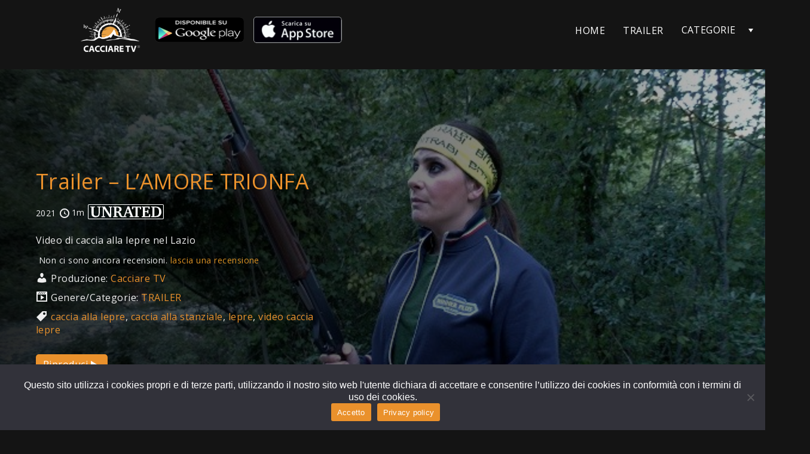

--- FILE ---
content_type: text/html; charset=UTF-8
request_url: https://cacciare.tv/video-caccia/trailer/trailer-l-amore-trionfa/
body_size: 20875
content:
<!DOCTYPE html>
<html xmlns="http://www.w3.org/1999/xhtml" lang="it-IT">
<head>
	<meta charset="utf-8">
        <meta name="viewport" content="width=device-width, initial-scale=1.0, user-scalable=no" />
    <meta name="apple-mobile-web-app-capable" content="yes">
    <meta name='robots' content='index, follow, max-image-preview:large, max-snippet:-1, max-video-preview:-1' />

	<!-- This site is optimized with the Yoast SEO plugin v26.8 - https://yoast.com/product/yoast-seo-wordpress/ -->
	<title>Video di Caccia alla Lepre nel Lazio - Cacciare TV</title>
	<meta name="description" content="Video di caccia alla lepre nel Lazio con Marianna e Elvio &quot;L&#039;amore trionfa&quot;. Vuoi vedere questo video? Scarica la App Cacciare TV GRATIS !!" />
	<link rel="canonical" href="https://cacciare.tv/video-caccia/trailer/trailer-l-amore-trionfa/" />
	<meta property="og:locale" content="it_IT" />
	<meta property="og:type" content="article" />
	<meta property="og:title" content="Video di Caccia alla Lepre nel Lazio - Cacciare TV" />
	<meta property="og:description" content="Caccia alla lepre nel Lazio con Marianna e Elvio &quot;L&#039;amore trionfa&quot;. Vuoi vedere questo video? Scarica la App Cacciare TV GRATIS !!" />
	<meta property="og:url" content="https://cacciare.tv/video-caccia/trailer/trailer-l-amore-trionfa/" />
	<meta property="og:site_name" content="Cacciare TV" />
	<meta property="article:publisher" content="https://www.facebook.com/cacciaretv/" />
	<meta property="article:modified_time" content="2023-06-03T18:27:56+00:00" />
	<meta property="og:image" content="https://cacciare.tv/wp-content/uploads/2021/11/cacciare-tv-video-di-caccia-alla-lepre-lamore-trionfa.jpg" />
	<meta property="og:image:width" content="640" />
	<meta property="og:image:height" content="360" />
	<meta property="og:image:type" content="image/jpeg" />
	<meta name="twitter:card" content="summary_large_image" />
	<meta name="twitter:label1" content="Tempo di lettura stimato" />
	<meta name="twitter:data1" content="1 minuto" />
	<script type="application/ld+json" class="yoast-schema-graph">{"@context":"https://schema.org","@graph":[{"@type":"WebPage","@id":"https://cacciare.tv/video-caccia/trailer/trailer-l-amore-trionfa/","url":"https://cacciare.tv/video-caccia/trailer/trailer-l-amore-trionfa/","name":"Video di Caccia alla Lepre nel Lazio - Cacciare TV","isPartOf":{"@id":"https://cacciare.tv/#website"},"primaryImageOfPage":{"@id":"https://cacciare.tv/video-caccia/trailer/trailer-l-amore-trionfa/#primaryimage"},"image":{"@id":"https://cacciare.tv/video-caccia/trailer/trailer-l-amore-trionfa/#primaryimage"},"thumbnailUrl":"https://cacciare.tv/wp-content/uploads/2021/11/cacciare-tv-video-di-caccia-alla-lepre-lamore-trionfa.jpg","datePublished":"2021-11-26T16:54:13+00:00","dateModified":"2023-06-03T18:27:56+00:00","description":"Video di caccia alla lepre nel Lazio con Marianna e Elvio \"L'amore trionfa\". Vuoi vedere questo video? Scarica la App Cacciare TV GRATIS !!","breadcrumb":{"@id":"https://cacciare.tv/video-caccia/trailer/trailer-l-amore-trionfa/#breadcrumb"},"inLanguage":"it-IT","potentialAction":[{"@type":"ReadAction","target":["https://cacciare.tv/video-caccia/trailer/trailer-l-amore-trionfa/"]}],"video":[{"@id":"https://cacciare.tv/video-caccia/trailer/trailer-l-amore-trionfa/#video"}]},{"@type":"ImageObject","inLanguage":"it-IT","@id":"https://cacciare.tv/video-caccia/trailer/trailer-l-amore-trionfa/#primaryimage","url":"https://cacciare.tv/wp-content/uploads/2021/11/cacciare-tv-video-di-caccia-alla-lepre-lamore-trionfa.jpg","contentUrl":"https://cacciare.tv/wp-content/uploads/2021/11/cacciare-tv-video-di-caccia-alla-lepre-lamore-trionfa.jpg","width":640,"height":360,"caption":"cacciare TV l'amore trionfa"},{"@type":"BreadcrumbList","@id":"https://cacciare.tv/video-caccia/trailer/trailer-l-amore-trionfa/#breadcrumb","itemListElement":[{"@type":"ListItem","position":1,"name":"Home","item":"https://cacciare.tv/"},{"@type":"ListItem","position":2,"name":"Videos","item":"https://cacciare.tv/video-caccia/"},{"@type":"ListItem","position":3,"name":"Trailer &#8211; L&#8217;AMORE TRIONFA"}]},{"@type":"WebSite","@id":"https://cacciare.tv/#website","url":"https://cacciare.tv/","name":"Cacciare TV","description":"La Web TV della Caccia GRATIS !!","publisher":{"@id":"https://cacciare.tv/#organization"},"alternateName":"Caccia TV","potentialAction":[{"@type":"SearchAction","target":{"@type":"EntryPoint","urlTemplate":"https://cacciare.tv/?s={search_term_string}"},"query-input":{"@type":"PropertyValueSpecification","valueRequired":true,"valueName":"search_term_string"}}],"inLanguage":"it-IT"},{"@type":"Organization","@id":"https://cacciare.tv/#organization","name":"Cacciare TV","alternateName":"La Web TV della Caccia GRATIS","url":"https://cacciare.tv/","logo":{"@type":"ImageObject","inLanguage":"it-IT","@id":"https://cacciare.tv/#/schema/logo/image/","url":"https://cacciare.tv/wp-content/uploads/2021/06/cacciare_tv-home-slide.png","contentUrl":"https://cacciare.tv/wp-content/uploads/2021/06/cacciare_tv-home-slide.png","width":1920,"height":761,"caption":"Cacciare TV"},"image":{"@id":"https://cacciare.tv/#/schema/logo/image/"},"sameAs":["https://www.facebook.com/cacciaretv/","https://www.instagram.com/cacciare.tv/","https://www.youtube.com/c/HuntingchannelIta"]},{"@type":"VideoObject","@id":"https://cacciare.tv/video-caccia/trailer/trailer-l-amore-trionfa/#video","name":"Video di Caccia alla Lepre nel Lazio - Cacciare TV","isPartOf":{"@id":"https://cacciare.tv/video-caccia/trailer/trailer-l-amore-trionfa/"},"thumbnailUrl":"https://cacciare.tv/wp-content/uploads/2021/11/cacciare-tv-video-di-caccia-alla-lepre-lamore-trionfa.jpg","description":"Video di caccia alla lepre nel Lazio con Marianna e Elvio \"L'amore trionfa\". Vuoi vedere questo video? Scarica la App Cacciare TV GRATIS !!","uploadDate":"2021-11-26","width":1920,"height":1080,"embedUrl":"https://player.vimeo.com/video/650368539","duration":"PT60S","isFamilyFriendly":true,"inLanguage":"it-IT"}]}</script>
	<meta property="og:video" content="https://player.vimeo.com/video/650368539" />
	<meta property="og:video:type" content="text/html" />
	<meta property="og:video:duration" content="60" />
	<meta property="og:video:width" content="1920" />
	<meta property="og:video:height" content="1080" />
	<meta property="ya:ovs:adult" content="false" />
	<meta property="ya:ovs:upload_date" content="2021-11-26T16:54:13+00:00" />
	<meta property="ya:ovs:allow_embed" content="true" />
	<!-- / Yoast SEO plugin. -->


<link rel='dns-prefetch' href='//player.vimeo.com' />
<link rel='dns-prefetch' href='//www.youtube.com' />
<link rel="alternate" type="application/rss+xml" title="Cacciare TV &raquo; Feed" href="https://cacciare.tv/feed/" />
<link rel="alternate" type="application/rss+xml" title="Cacciare TV &raquo; Feed dei commenti" href="https://cacciare.tv/comments/feed/" />
<link rel="alternate" type="application/rss+xml" title="Cacciare TV &raquo; Trailer &#8211; L&#8217;AMORE TRIONFA Feed dei commenti" href="https://cacciare.tv/video-caccia/trailer/trailer-l-amore-trionfa/feed/" />
<link rel="alternate" title="oEmbed (JSON)" type="application/json+oembed" href="https://cacciare.tv/wp-json/oembed/1.0/embed?url=https%3A%2F%2Fcacciare.tv%2Fvideo-caccia%2Ftrailer%2Ftrailer-l-amore-trionfa%2F" />
<link rel="alternate" title="oEmbed (XML)" type="text/xml+oembed" href="https://cacciare.tv/wp-json/oembed/1.0/embed?url=https%3A%2F%2Fcacciare.tv%2Fvideo-caccia%2Ftrailer%2Ftrailer-l-amore-trionfa%2F&#038;format=xml" />
<style id='wp-img-auto-sizes-contain-inline-css' type='text/css'>
img:is([sizes=auto i],[sizes^="auto," i]){contain-intrinsic-size:3000px 1500px}
/*# sourceURL=wp-img-auto-sizes-contain-inline-css */
</style>
<style id='wp-emoji-styles-inline-css' type='text/css'>

	img.wp-smiley, img.emoji {
		display: inline !important;
		border: none !important;
		box-shadow: none !important;
		height: 1em !important;
		width: 1em !important;
		margin: 0 0.07em !important;
		vertical-align: -0.1em !important;
		background: none !important;
		padding: 0 !important;
	}
/*# sourceURL=wp-emoji-styles-inline-css */
</style>
<style id='wp-block-library-inline-css' type='text/css'>
:root{--wp-block-synced-color:#7a00df;--wp-block-synced-color--rgb:122,0,223;--wp-bound-block-color:var(--wp-block-synced-color);--wp-editor-canvas-background:#ddd;--wp-admin-theme-color:#007cba;--wp-admin-theme-color--rgb:0,124,186;--wp-admin-theme-color-darker-10:#006ba1;--wp-admin-theme-color-darker-10--rgb:0,107,160.5;--wp-admin-theme-color-darker-20:#005a87;--wp-admin-theme-color-darker-20--rgb:0,90,135;--wp-admin-border-width-focus:2px}@media (min-resolution:192dpi){:root{--wp-admin-border-width-focus:1.5px}}.wp-element-button{cursor:pointer}:root .has-very-light-gray-background-color{background-color:#eee}:root .has-very-dark-gray-background-color{background-color:#313131}:root .has-very-light-gray-color{color:#eee}:root .has-very-dark-gray-color{color:#313131}:root .has-vivid-green-cyan-to-vivid-cyan-blue-gradient-background{background:linear-gradient(135deg,#00d084,#0693e3)}:root .has-purple-crush-gradient-background{background:linear-gradient(135deg,#34e2e4,#4721fb 50%,#ab1dfe)}:root .has-hazy-dawn-gradient-background{background:linear-gradient(135deg,#faaca8,#dad0ec)}:root .has-subdued-olive-gradient-background{background:linear-gradient(135deg,#fafae1,#67a671)}:root .has-atomic-cream-gradient-background{background:linear-gradient(135deg,#fdd79a,#004a59)}:root .has-nightshade-gradient-background{background:linear-gradient(135deg,#330968,#31cdcf)}:root .has-midnight-gradient-background{background:linear-gradient(135deg,#020381,#2874fc)}:root{--wp--preset--font-size--normal:16px;--wp--preset--font-size--huge:42px}.has-regular-font-size{font-size:1em}.has-larger-font-size{font-size:2.625em}.has-normal-font-size{font-size:var(--wp--preset--font-size--normal)}.has-huge-font-size{font-size:var(--wp--preset--font-size--huge)}.has-text-align-center{text-align:center}.has-text-align-left{text-align:left}.has-text-align-right{text-align:right}.has-fit-text{white-space:nowrap!important}#end-resizable-editor-section{display:none}.aligncenter{clear:both}.items-justified-left{justify-content:flex-start}.items-justified-center{justify-content:center}.items-justified-right{justify-content:flex-end}.items-justified-space-between{justify-content:space-between}.screen-reader-text{border:0;clip-path:inset(50%);height:1px;margin:-1px;overflow:hidden;padding:0;position:absolute;width:1px;word-wrap:normal!important}.screen-reader-text:focus{background-color:#ddd;clip-path:none;color:#444;display:block;font-size:1em;height:auto;left:5px;line-height:normal;padding:15px 23px 14px;text-decoration:none;top:5px;width:auto;z-index:100000}html :where(.has-border-color){border-style:solid}html :where([style*=border-top-color]){border-top-style:solid}html :where([style*=border-right-color]){border-right-style:solid}html :where([style*=border-bottom-color]){border-bottom-style:solid}html :where([style*=border-left-color]){border-left-style:solid}html :where([style*=border-width]){border-style:solid}html :where([style*=border-top-width]){border-top-style:solid}html :where([style*=border-right-width]){border-right-style:solid}html :where([style*=border-bottom-width]){border-bottom-style:solid}html :where([style*=border-left-width]){border-left-style:solid}html :where(img[class*=wp-image-]){height:auto;max-width:100%}:where(figure){margin:0 0 1em}html :where(.is-position-sticky){--wp-admin--admin-bar--position-offset:var(--wp-admin--admin-bar--height,0px)}@media screen and (max-width:600px){html :where(.is-position-sticky){--wp-admin--admin-bar--position-offset:0px}}

/*# sourceURL=wp-block-library-inline-css */
</style><style id='wp-block-paragraph-inline-css' type='text/css'>
.is-small-text{font-size:.875em}.is-regular-text{font-size:1em}.is-large-text{font-size:2.25em}.is-larger-text{font-size:3em}.has-drop-cap:not(:focus):first-letter{float:left;font-size:8.4em;font-style:normal;font-weight:100;line-height:.68;margin:.05em .1em 0 0;text-transform:uppercase}body.rtl .has-drop-cap:not(:focus):first-letter{float:none;margin-left:.1em}p.has-drop-cap.has-background{overflow:hidden}:root :where(p.has-background){padding:1.25em 2.375em}:where(p.has-text-color:not(.has-link-color)) a{color:inherit}p.has-text-align-left[style*="writing-mode:vertical-lr"],p.has-text-align-right[style*="writing-mode:vertical-rl"]{rotate:180deg}
/*# sourceURL=https://cacciare.tv/wp-includes/blocks/paragraph/style.min.css */
</style>
<style id='global-styles-inline-css' type='text/css'>
:root{--wp--preset--aspect-ratio--square: 1;--wp--preset--aspect-ratio--4-3: 4/3;--wp--preset--aspect-ratio--3-4: 3/4;--wp--preset--aspect-ratio--3-2: 3/2;--wp--preset--aspect-ratio--2-3: 2/3;--wp--preset--aspect-ratio--16-9: 16/9;--wp--preset--aspect-ratio--9-16: 9/16;--wp--preset--color--black: #000000;--wp--preset--color--cyan-bluish-gray: #abb8c3;--wp--preset--color--white: #ffffff;--wp--preset--color--pale-pink: #f78da7;--wp--preset--color--vivid-red: #cf2e2e;--wp--preset--color--luminous-vivid-orange: #ff6900;--wp--preset--color--luminous-vivid-amber: #fcb900;--wp--preset--color--light-green-cyan: #7bdcb5;--wp--preset--color--vivid-green-cyan: #00d084;--wp--preset--color--pale-cyan-blue: #8ed1fc;--wp--preset--color--vivid-cyan-blue: #0693e3;--wp--preset--color--vivid-purple: #9b51e0;--wp--preset--gradient--vivid-cyan-blue-to-vivid-purple: linear-gradient(135deg,rgb(6,147,227) 0%,rgb(155,81,224) 100%);--wp--preset--gradient--light-green-cyan-to-vivid-green-cyan: linear-gradient(135deg,rgb(122,220,180) 0%,rgb(0,208,130) 100%);--wp--preset--gradient--luminous-vivid-amber-to-luminous-vivid-orange: linear-gradient(135deg,rgb(252,185,0) 0%,rgb(255,105,0) 100%);--wp--preset--gradient--luminous-vivid-orange-to-vivid-red: linear-gradient(135deg,rgb(255,105,0) 0%,rgb(207,46,46) 100%);--wp--preset--gradient--very-light-gray-to-cyan-bluish-gray: linear-gradient(135deg,rgb(238,238,238) 0%,rgb(169,184,195) 100%);--wp--preset--gradient--cool-to-warm-spectrum: linear-gradient(135deg,rgb(74,234,220) 0%,rgb(151,120,209) 20%,rgb(207,42,186) 40%,rgb(238,44,130) 60%,rgb(251,105,98) 80%,rgb(254,248,76) 100%);--wp--preset--gradient--blush-light-purple: linear-gradient(135deg,rgb(255,206,236) 0%,rgb(152,150,240) 100%);--wp--preset--gradient--blush-bordeaux: linear-gradient(135deg,rgb(254,205,165) 0%,rgb(254,45,45) 50%,rgb(107,0,62) 100%);--wp--preset--gradient--luminous-dusk: linear-gradient(135deg,rgb(255,203,112) 0%,rgb(199,81,192) 50%,rgb(65,88,208) 100%);--wp--preset--gradient--pale-ocean: linear-gradient(135deg,rgb(255,245,203) 0%,rgb(182,227,212) 50%,rgb(51,167,181) 100%);--wp--preset--gradient--electric-grass: linear-gradient(135deg,rgb(202,248,128) 0%,rgb(113,206,126) 100%);--wp--preset--gradient--midnight: linear-gradient(135deg,rgb(2,3,129) 0%,rgb(40,116,252) 100%);--wp--preset--font-size--small: 13px;--wp--preset--font-size--medium: 20px;--wp--preset--font-size--large: 36px;--wp--preset--font-size--x-large: 42px;--wp--preset--spacing--20: 0.44rem;--wp--preset--spacing--30: 0.67rem;--wp--preset--spacing--40: 1rem;--wp--preset--spacing--50: 1.5rem;--wp--preset--spacing--60: 2.25rem;--wp--preset--spacing--70: 3.38rem;--wp--preset--spacing--80: 5.06rem;--wp--preset--shadow--natural: 6px 6px 9px rgba(0, 0, 0, 0.2);--wp--preset--shadow--deep: 12px 12px 50px rgba(0, 0, 0, 0.4);--wp--preset--shadow--sharp: 6px 6px 0px rgba(0, 0, 0, 0.2);--wp--preset--shadow--outlined: 6px 6px 0px -3px rgb(255, 255, 255), 6px 6px rgb(0, 0, 0);--wp--preset--shadow--crisp: 6px 6px 0px rgb(0, 0, 0);}:where(.is-layout-flex){gap: 0.5em;}:where(.is-layout-grid){gap: 0.5em;}body .is-layout-flex{display: flex;}.is-layout-flex{flex-wrap: wrap;align-items: center;}.is-layout-flex > :is(*, div){margin: 0;}body .is-layout-grid{display: grid;}.is-layout-grid > :is(*, div){margin: 0;}:where(.wp-block-columns.is-layout-flex){gap: 2em;}:where(.wp-block-columns.is-layout-grid){gap: 2em;}:where(.wp-block-post-template.is-layout-flex){gap: 1.25em;}:where(.wp-block-post-template.is-layout-grid){gap: 1.25em;}.has-black-color{color: var(--wp--preset--color--black) !important;}.has-cyan-bluish-gray-color{color: var(--wp--preset--color--cyan-bluish-gray) !important;}.has-white-color{color: var(--wp--preset--color--white) !important;}.has-pale-pink-color{color: var(--wp--preset--color--pale-pink) !important;}.has-vivid-red-color{color: var(--wp--preset--color--vivid-red) !important;}.has-luminous-vivid-orange-color{color: var(--wp--preset--color--luminous-vivid-orange) !important;}.has-luminous-vivid-amber-color{color: var(--wp--preset--color--luminous-vivid-amber) !important;}.has-light-green-cyan-color{color: var(--wp--preset--color--light-green-cyan) !important;}.has-vivid-green-cyan-color{color: var(--wp--preset--color--vivid-green-cyan) !important;}.has-pale-cyan-blue-color{color: var(--wp--preset--color--pale-cyan-blue) !important;}.has-vivid-cyan-blue-color{color: var(--wp--preset--color--vivid-cyan-blue) !important;}.has-vivid-purple-color{color: var(--wp--preset--color--vivid-purple) !important;}.has-black-background-color{background-color: var(--wp--preset--color--black) !important;}.has-cyan-bluish-gray-background-color{background-color: var(--wp--preset--color--cyan-bluish-gray) !important;}.has-white-background-color{background-color: var(--wp--preset--color--white) !important;}.has-pale-pink-background-color{background-color: var(--wp--preset--color--pale-pink) !important;}.has-vivid-red-background-color{background-color: var(--wp--preset--color--vivid-red) !important;}.has-luminous-vivid-orange-background-color{background-color: var(--wp--preset--color--luminous-vivid-orange) !important;}.has-luminous-vivid-amber-background-color{background-color: var(--wp--preset--color--luminous-vivid-amber) !important;}.has-light-green-cyan-background-color{background-color: var(--wp--preset--color--light-green-cyan) !important;}.has-vivid-green-cyan-background-color{background-color: var(--wp--preset--color--vivid-green-cyan) !important;}.has-pale-cyan-blue-background-color{background-color: var(--wp--preset--color--pale-cyan-blue) !important;}.has-vivid-cyan-blue-background-color{background-color: var(--wp--preset--color--vivid-cyan-blue) !important;}.has-vivid-purple-background-color{background-color: var(--wp--preset--color--vivid-purple) !important;}.has-black-border-color{border-color: var(--wp--preset--color--black) !important;}.has-cyan-bluish-gray-border-color{border-color: var(--wp--preset--color--cyan-bluish-gray) !important;}.has-white-border-color{border-color: var(--wp--preset--color--white) !important;}.has-pale-pink-border-color{border-color: var(--wp--preset--color--pale-pink) !important;}.has-vivid-red-border-color{border-color: var(--wp--preset--color--vivid-red) !important;}.has-luminous-vivid-orange-border-color{border-color: var(--wp--preset--color--luminous-vivid-orange) !important;}.has-luminous-vivid-amber-border-color{border-color: var(--wp--preset--color--luminous-vivid-amber) !important;}.has-light-green-cyan-border-color{border-color: var(--wp--preset--color--light-green-cyan) !important;}.has-vivid-green-cyan-border-color{border-color: var(--wp--preset--color--vivid-green-cyan) !important;}.has-pale-cyan-blue-border-color{border-color: var(--wp--preset--color--pale-cyan-blue) !important;}.has-vivid-cyan-blue-border-color{border-color: var(--wp--preset--color--vivid-cyan-blue) !important;}.has-vivid-purple-border-color{border-color: var(--wp--preset--color--vivid-purple) !important;}.has-vivid-cyan-blue-to-vivid-purple-gradient-background{background: var(--wp--preset--gradient--vivid-cyan-blue-to-vivid-purple) !important;}.has-light-green-cyan-to-vivid-green-cyan-gradient-background{background: var(--wp--preset--gradient--light-green-cyan-to-vivid-green-cyan) !important;}.has-luminous-vivid-amber-to-luminous-vivid-orange-gradient-background{background: var(--wp--preset--gradient--luminous-vivid-amber-to-luminous-vivid-orange) !important;}.has-luminous-vivid-orange-to-vivid-red-gradient-background{background: var(--wp--preset--gradient--luminous-vivid-orange-to-vivid-red) !important;}.has-very-light-gray-to-cyan-bluish-gray-gradient-background{background: var(--wp--preset--gradient--very-light-gray-to-cyan-bluish-gray) !important;}.has-cool-to-warm-spectrum-gradient-background{background: var(--wp--preset--gradient--cool-to-warm-spectrum) !important;}.has-blush-light-purple-gradient-background{background: var(--wp--preset--gradient--blush-light-purple) !important;}.has-blush-bordeaux-gradient-background{background: var(--wp--preset--gradient--blush-bordeaux) !important;}.has-luminous-dusk-gradient-background{background: var(--wp--preset--gradient--luminous-dusk) !important;}.has-pale-ocean-gradient-background{background: var(--wp--preset--gradient--pale-ocean) !important;}.has-electric-grass-gradient-background{background: var(--wp--preset--gradient--electric-grass) !important;}.has-midnight-gradient-background{background: var(--wp--preset--gradient--midnight) !important;}.has-small-font-size{font-size: var(--wp--preset--font-size--small) !important;}.has-medium-font-size{font-size: var(--wp--preset--font-size--medium) !important;}.has-large-font-size{font-size: var(--wp--preset--font-size--large) !important;}.has-x-large-font-size{font-size: var(--wp--preset--font-size--x-large) !important;}
/*# sourceURL=global-styles-inline-css */
</style>

<style id='classic-theme-styles-inline-css' type='text/css'>
/*! This file is auto-generated */
.wp-block-button__link{color:#fff;background-color:#32373c;border-radius:9999px;box-shadow:none;text-decoration:none;padding:calc(.667em + 2px) calc(1.333em + 2px);font-size:1.125em}.wp-block-file__button{background:#32373c;color:#fff;text-decoration:none}
/*# sourceURL=/wp-includes/css/classic-themes.min.css */
</style>
<link rel='stylesheet' id='wp-components-css' href='https://cacciare.tv/wp-includes/css/dist/components/style.min.css?ver=ea893266d54d2578f4caa8723e0ce092' type='text/css' media='all' />
<link rel='stylesheet' id='wp-preferences-css' href='https://cacciare.tv/wp-includes/css/dist/preferences/style.min.css?ver=ea893266d54d2578f4caa8723e0ce092' type='text/css' media='all' />
<link rel='stylesheet' id='wp-block-editor-css' href='https://cacciare.tv/wp-includes/css/dist/block-editor/style.min.css?ver=ea893266d54d2578f4caa8723e0ce092' type='text/css' media='all' />
<link rel='stylesheet' id='wp-reusable-blocks-css' href='https://cacciare.tv/wp-includes/css/dist/reusable-blocks/style.min.css?ver=ea893266d54d2578f4caa8723e0ce092' type='text/css' media='all' />
<link rel='stylesheet' id='wp-patterns-css' href='https://cacciare.tv/wp-includes/css/dist/patterns/style.min.css?ver=ea893266d54d2578f4caa8723e0ce092' type='text/css' media='all' />
<link rel='stylesheet' id='wp-editor-css' href='https://cacciare.tv/wp-includes/css/dist/editor/style.min.css?ver=ea893266d54d2578f4caa8723e0ce092' type='text/css' media='all' />
<link rel='stylesheet' id='we_blocks-style-css-css' href='https://cacciare.tv/wp-content/plugins/we-blocks/dist/blocks.style.build.css?ver=ea893266d54d2578f4caa8723e0ce092' type='text/css' media='all' />
<link rel='stylesheet' id='we_blocks-slick-style-css' href='https://cacciare.tv/wp-content/plugins/we-blocks/assets/css/slick.min.css?ver=ea893266d54d2578f4caa8723e0ce092' type='text/css' media='all' />
<link rel='stylesheet' id='contact-form-7-css' href='https://cacciare.tv/wp-content/plugins/contact-form-7/includes/css/styles.css?ver=6.1.4' type='text/css' media='all' />
<link rel='stylesheet' id='cookie-notice-front-css' href='https://cacciare.tv/wp-content/plugins/cookie-notice/css/front.min.css?ver=2.5.11' type='text/css' media='all' />
<link rel='stylesheet' id='wpvs-theme-update-loading-css-css' href='https://cacciare.tv/wp-content/themes/vs-netflix/css/wpvs-theme-loading.css?ver=5.9.1' type='text/css' media='all' />
<link rel='stylesheet' id='wordpress-css' href='https://cacciare.tv/wp-content/themes/vs-netflix/css/wordpress.css?ver=5.9.1' type='text/css' media='all' />
<link rel='stylesheet' id='dashicons-css' href='https://cacciare.tv/wp-includes/css/dashicons.min.css?ver=ea893266d54d2578f4caa8723e0ce092' type='text/css' media='all' />
<link rel='stylesheet' id='normalize-css' href='https://cacciare.tv/wp-content/themes/vs-netflix/css/normalize.css?ver=5.9.1' type='text/css' media='all' />
<link rel='stylesheet' id='transitions-css' href='https://cacciare.tv/wp-content/themes/vs-netflix/css/transitions.css?ver=5.9.1' type='text/css' media='all' />
<link rel='stylesheet' id='layout-css' href='https://cacciare.tv/wp-content/themes/vs-netflix/css/layout.css?ver=5.9.1' type='text/css' media='all' />
<link rel='stylesheet' id='wpvs-buttons-css' href='https://cacciare.tv/wp-content/themes/vs-netflix/css/buttons.css?ver=5.9.1' type='text/css' media='all' />
<link rel='stylesheet' id='slick-css-css' href='https://cacciare.tv/wp-content/themes/vs-netflix/css/slick.css?ver=5.9.1' type='text/css' media='all' />
<link rel='stylesheet' id='slick-theme-css-css' href='https://cacciare.tv/wp-content/themes/vs-netflix/css/slick-theme.css?ver=5.9.1' type='text/css' media='all' />
<link rel='stylesheet' id='wpvs-slick-global-css' href='https://cacciare.tv/wp-content/themes/vs-netflix/css/wpvs-slick-global.css?ver=5.9.1' type='text/css' media='all' />
<link rel='stylesheet' id='header-css' href='https://cacciare.tv/wp-content/themes/vs-netflix/css/header.css?ver=5.9.1' type='text/css' media='all' />
<link rel='stylesheet' id='menu-css' href='https://cacciare.tv/wp-content/themes/vs-netflix/css/menu.css?ver=5.9.1' type='text/css' media='all' />
<link rel='stylesheet' id='flexslider-styles-css' href='https://cacciare.tv/wp-content/themes/vs-netflix/css/flexslider.css?ver=ea893266d54d2578f4caa8723e0ce092' type='text/css' media='all' />
<link rel='stylesheet' id='wpvs-featured-area-css' href='https://cacciare.tv/wp-content/themes/vs-netflix/css/featured-sliders.css?ver=5.9.1' type='text/css' media='all' />
<link rel='stylesheet' id='main-css' href='https://cacciare.tv/wp-content/themes/vs-netflix/style.css?ver=5.9.1' type='text/css' media='all' />
<link rel='stylesheet' id='wpvs-user-css' href='https://cacciare.tv/wp-content/themes/vs-netflix/css/user.css?ver=5.9.1' type='text/css' media='all' />
<link rel='stylesheet' id='vs-forms-css' href='https://cacciare.tv/wp-content/themes/vs-netflix/css/forms.css?ver=5.9.1' type='text/css' media='all' />
<link rel='stylesheet' id='font-awesome-brands-css' href='https://cacciare.tv/wp-content/themes/vs-netflix/css/font-awesome/brands.css?ver=5.9.1' type='text/css' media='all' />
<link rel='stylesheet' id='font-awesome-css' href='https://cacciare.tv/wp-content/themes/vs-netflix/css/font-awesome/fontawesome.css?ver=5.9.1' type='text/css' media='all' />
<link rel='stylesheet' id='dark-css' href='https://cacciare.tv/wp-content/themes/vs-netflix/css/dark.css?ver=5.9.1' type='text/css' media='all' />
<link rel='stylesheet' id='wpvs-theme-video-css' href='https://cacciare.tv/wp-content/themes/vs-netflix/css/wpvs-theme-video.css?ver=5.9.1' type='text/css' media='all' />
<link rel='stylesheet' id='wpvs-listings-css' href='https://cacciare.tv/wp-content/themes/vs-netflix/css/video-listings.css?ver=5.9.1' type='text/css' media='all' />
<link rel='stylesheet' id='wpvs-theme-shortcodes-css' href='https://cacciare.tv/wp-content/themes/vs-netflix/css/shortcodes.css?ver=5.9.1' type='text/css' media='all' />
<link rel='stylesheet' id='wpvs-theme-gutenberg-css' href='https://cacciare.tv/wp-content/themes/vs-netflix/css/gutenberg.css?ver=5.9.1' type='text/css' media='all' />
<link rel='stylesheet' id='vs-search-css' href='https://cacciare.tv/wp-content/themes/vs-netflix/css/search.css?ver=5.9.1' type='text/css' media='all' />
<link rel='stylesheet' id='wpvs-slide-hover-css' href='https://cacciare.tv/wp-content/themes/vs-netflix/css/slide-hover.css?ver=5.9.1' type='text/css' media='all' />
<link rel='stylesheet' id='wpvs-cookie-notice-css' href='https://cacciare.tv/wp-content/themes/vs-netflix/css/cookie-notice.css?ver=5.9.1' type='text/css' media='all' />
<link rel='stylesheet' id='wpvs-video-reviews-css' href='https://cacciare.tv/wp-content/themes/vs-netflix/css/wpvs-reviews.css?ver=5.9.1' type='text/css' media='all' />
<link rel='stylesheet' id='child-vs-netflix-css-css' href='https://cacciare.tv/wp-content/themes/vs-netflix-child/style.css?ver=1.0.0' type='text/css' media='all' />
<script type="text/javascript" src="https://cacciare.tv/wp-includes/js/jquery/jquery.min.js?ver=3.7.1" id="jquery-core-js"></script>
<script type="text/javascript" src="https://cacciare.tv/wp-includes/js/jquery/jquery-migrate.min.js?ver=3.4.1" id="jquery-migrate-js"></script>
<script type="text/javascript" src="https://cacciare.tv/wp-content/plugins/we-blocks/assets/js/slick.min.js?ver=ea893266d54d2578f4caa8723e0ce092" id="we_blocks-slick-script-js"></script>
<script type="text/javascript" src="https://cacciare.tv/wp-includes/js/dist/vendor/react.min.js?ver=18.3.1.1" id="react-js"></script>
<script type="text/javascript" src="https://cacciare.tv/wp-includes/js/dist/vendor/react-jsx-runtime.min.js?ver=18.3.1" id="react-jsx-runtime-js"></script>
<script type="text/javascript" src="https://cacciare.tv/wp-includes/js/dist/autop.min.js?ver=9fb50649848277dd318d" id="wp-autop-js"></script>
<script type="text/javascript" src="https://cacciare.tv/wp-includes/js/dist/blob.min.js?ver=9113eed771d446f4a556" id="wp-blob-js"></script>
<script type="text/javascript" src="https://cacciare.tv/wp-includes/js/dist/block-serialization-default-parser.min.js?ver=14d44daebf663d05d330" id="wp-block-serialization-default-parser-js"></script>
<script type="text/javascript" src="https://cacciare.tv/wp-includes/js/dist/hooks.min.js?ver=dd5603f07f9220ed27f1" id="wp-hooks-js"></script>
<script type="text/javascript" src="https://cacciare.tv/wp-includes/js/dist/deprecated.min.js?ver=e1f84915c5e8ae38964c" id="wp-deprecated-js"></script>
<script type="text/javascript" src="https://cacciare.tv/wp-includes/js/dist/dom.min.js?ver=26edef3be6483da3de2e" id="wp-dom-js"></script>
<script type="text/javascript" src="https://cacciare.tv/wp-includes/js/dist/vendor/react-dom.min.js?ver=18.3.1.1" id="react-dom-js"></script>
<script type="text/javascript" src="https://cacciare.tv/wp-includes/js/dist/escape-html.min.js?ver=6561a406d2d232a6fbd2" id="wp-escape-html-js"></script>
<script type="text/javascript" src="https://cacciare.tv/wp-includes/js/dist/element.min.js?ver=6a582b0c827fa25df3dd" id="wp-element-js"></script>
<script type="text/javascript" src="https://cacciare.tv/wp-includes/js/dist/is-shallow-equal.min.js?ver=e0f9f1d78d83f5196979" id="wp-is-shallow-equal-js"></script>
<script type="text/javascript" src="https://cacciare.tv/wp-includes/js/dist/i18n.min.js?ver=c26c3dc7bed366793375" id="wp-i18n-js"></script>
<script type="text/javascript" id="wp-i18n-js-after">
/* <![CDATA[ */
wp.i18n.setLocaleData( { 'text direction\u0004ltr': [ 'ltr' ] } );
//# sourceURL=wp-i18n-js-after
/* ]]> */
</script>
<script type="text/javascript" id="wp-keycodes-js-translations">
/* <![CDATA[ */
( function( domain, translations ) {
	var localeData = translations.locale_data[ domain ] || translations.locale_data.messages;
	localeData[""].domain = domain;
	wp.i18n.setLocaleData( localeData, domain );
} )( "default", {"translation-revision-date":"2025-12-01 17:41:18+0000","generator":"GlotPress\/4.0.3","domain":"messages","locale_data":{"messages":{"":{"domain":"messages","plural-forms":"nplurals=2; plural=n != 1;","lang":"it"},"Tilde":["Tilde"],"Backtick":["Accento grave"],"Period":["Punto"],"Comma":["Virgola"]}},"comment":{"reference":"wp-includes\/js\/dist\/keycodes.js"}} );
//# sourceURL=wp-keycodes-js-translations
/* ]]> */
</script>
<script type="text/javascript" src="https://cacciare.tv/wp-includes/js/dist/keycodes.min.js?ver=34c8fb5e7a594a1c8037" id="wp-keycodes-js"></script>
<script type="text/javascript" src="https://cacciare.tv/wp-includes/js/dist/priority-queue.min.js?ver=2d59d091223ee9a33838" id="wp-priority-queue-js"></script>
<script type="text/javascript" src="https://cacciare.tv/wp-includes/js/dist/compose.min.js?ver=7a9b375d8c19cf9d3d9b" id="wp-compose-js"></script>
<script type="text/javascript" src="https://cacciare.tv/wp-includes/js/dist/private-apis.min.js?ver=4f465748bda624774139" id="wp-private-apis-js"></script>
<script type="text/javascript" src="https://cacciare.tv/wp-includes/js/dist/redux-routine.min.js?ver=8bb92d45458b29590f53" id="wp-redux-routine-js"></script>
<script type="text/javascript" src="https://cacciare.tv/wp-includes/js/dist/data.min.js?ver=f940198280891b0b6318" id="wp-data-js"></script>
<script type="text/javascript" id="wp-data-js-after">
/* <![CDATA[ */
( function() {
	var userId = 0;
	var storageKey = "WP_DATA_USER_" + userId;
	wp.data
		.use( wp.data.plugins.persistence, { storageKey: storageKey } );
} )();
//# sourceURL=wp-data-js-after
/* ]]> */
</script>
<script type="text/javascript" src="https://cacciare.tv/wp-includes/js/dist/html-entities.min.js?ver=e8b78b18a162491d5e5f" id="wp-html-entities-js"></script>
<script type="text/javascript" src="https://cacciare.tv/wp-includes/js/dist/dom-ready.min.js?ver=f77871ff7694fffea381" id="wp-dom-ready-js"></script>
<script type="text/javascript" id="wp-a11y-js-translations">
/* <![CDATA[ */
( function( domain, translations ) {
	var localeData = translations.locale_data[ domain ] || translations.locale_data.messages;
	localeData[""].domain = domain;
	wp.i18n.setLocaleData( localeData, domain );
} )( "default", {"translation-revision-date":"2025-12-01 17:41:18+0000","generator":"GlotPress\/4.0.3","domain":"messages","locale_data":{"messages":{"":{"domain":"messages","plural-forms":"nplurals=2; plural=n != 1;","lang":"it"},"Notifications":["Notifiche"]}},"comment":{"reference":"wp-includes\/js\/dist\/a11y.js"}} );
//# sourceURL=wp-a11y-js-translations
/* ]]> */
</script>
<script type="text/javascript" src="https://cacciare.tv/wp-includes/js/dist/a11y.min.js?ver=cb460b4676c94bd228ed" id="wp-a11y-js"></script>
<script type="text/javascript" id="wp-rich-text-js-translations">
/* <![CDATA[ */
( function( domain, translations ) {
	var localeData = translations.locale_data[ domain ] || translations.locale_data.messages;
	localeData[""].domain = domain;
	wp.i18n.setLocaleData( localeData, domain );
} )( "default", {"translation-revision-date":"2025-12-01 17:41:18+0000","generator":"GlotPress\/4.0.3","domain":"messages","locale_data":{"messages":{"":{"domain":"messages","plural-forms":"nplurals=2; plural=n != 1;","lang":"it"},"%s applied.":["%s applicato."],"%s removed.":["%s eliminato."]}},"comment":{"reference":"wp-includes\/js\/dist\/rich-text.js"}} );
//# sourceURL=wp-rich-text-js-translations
/* ]]> */
</script>
<script type="text/javascript" src="https://cacciare.tv/wp-includes/js/dist/rich-text.min.js?ver=5bdbb44f3039529e3645" id="wp-rich-text-js"></script>
<script type="text/javascript" src="https://cacciare.tv/wp-includes/js/dist/shortcode.min.js?ver=0b3174183b858f2df320" id="wp-shortcode-js"></script>
<script type="text/javascript" src="https://cacciare.tv/wp-includes/js/dist/warning.min.js?ver=d69bc18c456d01c11d5a" id="wp-warning-js"></script>
<script type="text/javascript" id="wp-blocks-js-translations">
/* <![CDATA[ */
( function( domain, translations ) {
	var localeData = translations.locale_data[ domain ] || translations.locale_data.messages;
	localeData[""].domain = domain;
	wp.i18n.setLocaleData( localeData, domain );
} )( "default", {"translation-revision-date":"2025-12-01 17:41:18+0000","generator":"GlotPress\/4.0.3","domain":"messages","locale_data":{"messages":{"":{"domain":"messages","plural-forms":"nplurals=2; plural=n != 1;","lang":"it"},"%1$s Block. Row %2$d":["Blocco %1$s. Riga %2$d"],"Design":["Design"],"%s Block":["Blocco %s"],"%1$s Block. %2$s":["Blocco %1$s. %2$s"],"%1$s Block. Column %2$d":["Blocco %1$s. Colonna %2$d"],"%1$s Block. Column %2$d. %3$s":["Blocco %1$s. Colonna %2$d. %3$s"],"%1$s Block. Row %2$d. %3$s":["Blocco %1$s. Riga %2$d. %3$s"],"Reusable blocks":["Blocchi riutilizzabili"],"Embeds":["Incorporamenti"],"Text":["Testo"],"Widgets":["Widget"],"Theme":["Tema"],"Media":["Media"]}},"comment":{"reference":"wp-includes\/js\/dist\/blocks.js"}} );
//# sourceURL=wp-blocks-js-translations
/* ]]> */
</script>
<script type="text/javascript" src="https://cacciare.tv/wp-includes/js/dist/blocks.min.js?ver=de131db49fa830bc97da" id="wp-blocks-js"></script>
<script type="text/javascript" src="https://cacciare.tv/wp-content/plugins/we-blocks/assets/js/we-posts-slider.js?ver=1" id="post-slider-block-slide-js"></script>
<script type="text/javascript" id="cookie-notice-front-js-before">
/* <![CDATA[ */
var cnArgs = {"ajaxUrl":"https:\/\/cacciare.tv\/wp-admin\/admin-ajax.php","nonce":"09cc3b6406","hideEffect":"fade","position":"bottom","onScroll":false,"onScrollOffset":100,"onClick":false,"cookieName":"cookie_notice_accepted","cookieTime":2592000,"cookieTimeRejected":2592000,"globalCookie":false,"redirection":false,"cache":false,"revokeCookies":false,"revokeCookiesOpt":"automatic"};

//# sourceURL=cookie-notice-front-js-before
/* ]]> */
</script>
<script type="text/javascript" src="https://cacciare.tv/wp-content/plugins/cookie-notice/js/front.min.js?ver=2.5.11" id="cookie-notice-front-js"></script>
<script type="text/javascript" src="https://cacciare.tv/wp-content/themes/vs-netflix/js/wpvs-theme-loading.js?ver=5.9.1" id="wpvs-theme-update-loading-js"></script>
<script type="text/javascript" src="https://cacciare.tv/wp-content/themes/vs-netflix-child/mcust.js?ver=ea893266d54d2578f4caa8723e0ce092" id="child-vs-netflix-js-file-js"></script>
<link rel="https://api.w.org/" href="https://cacciare.tv/wp-json/" /><link rel="alternate" title="JSON" type="application/json" href="https://cacciare.tv/wp-json/wp/v2/wpvsvideos/1801" /><link rel="EditURI" type="application/rsd+xml" title="RSD" href="https://cacciare.tv/xmlrpc.php?rsd" />
<script type="text/javascript">var ajaxurl = "https://cacciare.tv/wp-admin/admin-ajax.php";</script>    <script type="text/javascript">
        var wpvs_theme_ajax_requests = {"ajaxurl":"https:\/\/cacciare.tv\/wp-admin\/admin-ajax.php","user":null};
    </script>
     <style type="text/css">
              * {
           -ms-overflow-style: none;
           scrollbar-width: none;
         }

         *::-webkit-scrollbar {
           display: none;
           width: 0;
           background:transparent;
         }
     a, header#header nav#desktop ul li:hover > a, header#header nav#desktop ul li:hover > .menuArrow, footer a:hover, #sidebar ul li a:hover, #vs-video-back .dashicons, .vs-video-details h1, #wpvs-updating-box .wpvs-loading-text, header#header #logo #site-title,
header#header nav#desktop ul.sub-menu li a:hover, h2.sliderTitle, .vs-text-color, .vs-tax-result:hover, #vs-open-search:hover, #close-wpvs-search:hover, .vs-drop-play-button:hover > .dashicons, h3.drop-title, .show-vs-drop:hover, .socialmedia a:hover, .wpvs-menu-item:hover, .wpvs-menu-item.active, a.sub-video-cat:hover,
a.sub-video-cat.active, a.wpvs-purchase-term-link:hover, .rvs-access-tab:hover

{ color: #ea912c; }

.wpvs-video-rating-star.dashicons:hover, .wpvs-video-rating-star.dashicons.active, .wpvs-video-rating-star.dashicons.setactive, .wpvs-video-rating-star-complete.dashicons.active, a.wpvs-review-anchor {color: #db9123;}

.vs-video-details, .vs-video-details p, .sliderDescription p, .vs-drop-details, .vs-drop-details p {
  color: #eeeeee}

/* BACKGROUNDS */

nav#mobile a:hover, .navigation span.current, .navigation a:hover, #searchform input[type="submit"], #wpvs-updating-box .loadingCircle, .loadingCircle, .net-loader, .net-loader:before, nav#mobile a.sign-in-link, header#header nav#desktop ul li a.sign-in-link, #single-wpvstheme-video-container .mejs-controls .mejs-time-rail .mejs-time-current,
label.rental-time-left, .wpvs-full-screen-display #wpvs-cancel-next-video:hover, .button, input[type="submit"], .wp-block-button .wp-block-button__link, .rvs-button, .rvs-membership-item .rvs-button, .rvs-area .rvs-button, .rvs-primary-button, a.rvs-primary-button, .wpvs-cw-progress-bar, label#menuOpen:hover > span, label#menuOpen:hover > span:before,
label#menuOpen:hover > span:after, .wpvs-thumbnail-text-label

{ background: #ea912c; }

.wp-block-button.is-style-outline .wp-block-button__link {
    background: none;
    border: 2px solid #ea912c;
    color: #ea912c;
}

/* BUTTONS */
.button, .wp-block-button .wp-block-button__link, .rvs-button, .rvs-membership-item .rvs-button, .rvs-area .rvs-button, .rvs-primary-button, a.rvs-primary-button, input[type="submit"] {
    border-radius: 5px;
    padding: 6px 12px;
}

.wpvs-thumbnail-text-label {
    border-radius: 5px;
}


.net-loader {
background: -moz-linear-gradient(left, #ea912c 10%, rgba(255, 255, 255, 0) 42%);
background: -webkit-linear-gradient(left, #ea912c 10%, rgba(255, 255, 255, 0) 42%);
background: -o-linear-gradient(left, #ea912c 10%, rgba(255, 255, 255, 0) 42%);
background: -ms-linear-gradient(left, #ea912c 10%, rgba(255, 255, 255, 0) 42%);
background: linear-gradient(to right, #ea912c 10%, rgba(255, 255, 255, 0) 42%);
}
h1, h2, h3, h4, h5, h6 {
font-family: Open Sans, 'Helvetica Neue', Helvetica, Arial, sans-serif;
}

body, header#header #logo #site-title {
font-family: Open Sans, 'Helvetica Neue', Helvetica, Arial, sans-serif;
}

.video-item {
width: 100%;
}

header#header .header-container {
    height: 50px;
}

header#header.show-desktop-menu .header-container {
    height: 100px;
}

.category-top {
    top: 90px;
}

.category-top.hug-header {
    top: 50px;
}

.video-page-container, .page-container {
    margin: 90px 0 0;
}


 .video-slide, .video-item, .video-item-content, .slick-list {
     overflow: visible;
 }

.video-slide-details {
    background: none;
    opacity: 1;
    height: auto;
    position: relative;
}

.video-slide-details p {
    margin: 0;
}

.show-vs-drop {
    background: -moz-linear-gradient(top, rgba(0,0,0,0) 0%, rgba(0,0,0,0.5) 60%, rgba(0,0,0,0.8) 100%);
    background: -webkit-linear-gradient(top, rgba(0,0,0,0) 0%, rgba(0,0,0,0.5) 60%, rgba(0,0,0,0.8) 100%);
    background: linear-gradient(to bottom, rgba(0,0,0,0) 0%, rgba(0,0,0,0.5) 60%, rgba(0,0,0,0.8) 100%);
}

.video-slide:hover > .video-slide-details, .video-item:hover > .video-item-content .video-slide-details {
    background: #141414;
}

.video-slide-details p {
    height: 31px;
}

@media screen and (min-width: 768px) {
.category-top {
    top: 150px;
}

.category-top.hug-header {
    top: 100px;
}

.video-page-container, .page-container {
    margin: 150px 0 0;
}
}

@media screen and (min-width: 600px) {
.video-item {
width: 50%;
}
}

@media screen and (min-width: 960px) {
.video-item {
width: 33.33%;
}
}

@media screen and (min-width: 1200px) {
.video-item {
width: 33.33%;
}
}

@media screen and (min-width: 1600px) {
.video-item {
width: 33.33%;
}
}

#video-list-loaded[items-per-row="1"] .video-item {
width: 100%;
}

#video-list-loaded[items-per-row="2"] .video-item {
width: 50%;
}

#video-list-loaded[items-per-row="3"] .video-item {
width: 33.33%;
}

#video-list-loaded[items-per-row="3"] .video-item {
width: 33.33%;
}

#video-list-loaded[items-per-row="3"] .video-item {
width: 33.33%;
}

li.wpvs-image-flex-slide:before, .wpvs-video-flex-container:before {
background: -moz-linear-gradient(left,  rgba(0, 0, 0, 0) 0%, rgba(0, 0, 0,0.1) 100%);
background: -webkit-linear-gradient(left,  rgba(0, 0, 0, 0) 0%, rgba(0, 0, 0,0.1) 100%);
background: linear-gradient(to right,  rgba(0, 0, 0, 0) 0%, rgba(0, 0, 0,0.1) 100%);
}
.vs-video-header:before {
    background: -moz-linear-gradient(left,  rgba(0, 0, 0,0.85) 0%, rgba(0, 0, 0,0.25) 100%);
    background: -webkit-linear-gradient(left,  rgba(0, 0, 0,0.85) 0%,rgba(0, 0, 0,0.25) 100%);
    background: linear-gradient(to right,  rgba(0, 0, 0,0.85) 0%,rgba(0, 0, 0,0.25) 100%);
}
.drop-display:before {
    background: -moz-linear-gradient(left, rgba(0, 0, 0,1) 0%, rgba(0, 0, 0,0.7) 50%, rgba(0, 0, 0,0.25) 100%);
    background: -webkit-linear-gradient(left, rgba(0, 0, 0,1) 0%, rgba(0, 0, 0,0.7) 50%, rgba(0, 0, 0,0.25) 100%);
    background: linear-gradient(to right, rgba(0, 0, 0,1) 0%, rgba(0, 0, 0,0.7) 50%, rgba(0, 0, 0,0.25) 100%);
}


/* BUTTONS */

.drop-display .vs-drop-play-button {
display: none;
}

.wpvs-full-screen-login {
position: absolute;
top: 0;
padding: 150px 0 50px;
left: 0;
overflow-y: scroll;
box-sizing: border-box;
-webkit-box-sizing: border-box;
-moz-box-sizing: border-box;
}

.wpvs-full-screen-display #single-wpvstheme-video-container {
padding: 0;
}

.wpvs-full-screen-display #single-wpvstheme-video-container, .wpvs-full-screen-display, .wpvs-full-screen-display #single-wpvstheme-video-container #rvs-main-video, .wpvs-full-screen-display #single-wpvstheme-video-container #rvs-trailer-video{
height: 100%;
}

.wpvs-full-screen-display #single-wpvstheme-video-container #rvs-main-video .videoWrapper, .wpvs-full-screen-display #single-wpvstheme-video-container #rvs-trailer-video .videoWrapper {
max-width: none;
max-height: none;
height: 100%;
width: auto;
}


/* WP Video Memberships */

.wpvs-loading-text {
color: #ea912c}

@media screen and (min-width:960px){
	header#header {
		padding-top: 0.5em;
	}
}

@media screen and (max-width:959px){
	header#header {
		padding-top: 1.5em;
	}
	.category-top {
			margin-top: 3em !important;
	}
}
     </style>
<link rel="icon" href="https://cacciare.tv/wp-content/uploads/2021/06/cropped-cacciare_tv-home-slide-32x32.png" sizes="32x32" />
<link rel="icon" href="https://cacciare.tv/wp-content/uploads/2021/06/cropped-cacciare_tv-home-slide-192x192.png" sizes="192x192" />
<link rel="apple-touch-icon" href="https://cacciare.tv/wp-content/uploads/2021/06/cropped-cacciare_tv-home-slide-180x180.png" />
<meta name="msapplication-TileImage" content="https://cacciare.tv/wp-content/uploads/2021/06/cropped-cacciare_tv-home-slide-270x270.png" />
	
	<!-- Global site tag (gtag.js) - Google Ads -->
	<script async src="https://www.googletagmanager.com/gtag/js?id=AW-10869513466"></script>
	<script>
	  window.dataLayer = window.dataLayer || [];
	  function gtag(){dataLayer.push(arguments);}
	  gtag('js', new Date());

	  gtag('config', 'AW-10869513466');
	</script>
	
	<script src="https://cdn.plyr.io/3.7.8/plyr.js"></script>
	<link rel="stylesheet" href="https://cdn.plyr.io/3.7.8/plyr.css" />
	
<link rel='stylesheet' id='gglcptch-css' href='https://cacciare.tv/wp-content/plugins/google-captcha/css/gglcptch.css?ver=1.85' type='text/css' media='all' />
</head>
<body data-rsssl=1 ontouchstart="" class="wp-singular rvs_video-template-default single single-rvs_video postid-1801 wp-embed-responsive wp-theme-vs-netflix wp-child-theme-vs-netflix-child cookies-not-set">

<header id="header" class="ease3">
    <div class="header-container">
        <div id="logo" class="ease3">
			
			            <a href="https://cacciare.tv">
                <img class="border-box" src="https://cacciare.tv/wp-content/uploads/2020/09/cacciaretv-original.png" alt="Cacciare TV">            </a>
			<div class="header-applogo-container">
				<a class="header-applogo googlelogo" href="https://play.google.com/store/apps/details?id=com.cacciaremob.CacciareTV&amp;gl=IT" title="Cacciare TV APP playstore" target="_blank"><figure class="aligncenter size-large"><img loading="lazy" width="132" height="34" src="/wp-content/uploads/2021/02/cacciare-TV-APP-google-play.png" alt="" cacciare="" tv="" app="" playstore"="" class="wp-image-817"></figure></a>
				<a class="header-applogo applelogo" href="https://apps.apple.com/it/app/cacciare-tv/id1534917880" title="Cacciare TV APP apple store" target="_blank"><figure class="aligncenter size-large"><img loading="lazy" width="121" height="34" src="/wp-content/uploads/2021/02/cacciare-TV-APP-apple-store.png" alt="Cacciare TV APP apple store" class="wp-image-816"></figure></a>
			</div>
        </div>
                    <nav id="desktop" class="ease3">
                <ul id="menu-main" class="ease3"><li id="menu-item-1152" class="to-hide-homeone menu-item menu-item-type-post_type menu-item-object-page menu-item-1152"><a href="https://cacciare.tv/home/" title="Cacciare TV">HOME</a><li id="menu-item-1186" class="to-hide-homeone menu-item menu-item-type-custom menu-item-object-custom menu-item-1186"><a href="/video-caccia/trailer" title="Trailer Cacciare TV">TRAILER</a><li id="menu-item-973" class="to-hide-homeone menu-item menu-item-type-custom menu-item-object-custom menu-item-has-children menu-item-973"><a href="/video-caccia/" title="Categorie Cacciare TV">CATEGORIE</a>
<ul class="sub-menu">
	<li id="menu-item-1007" class="menu-item menu-item-type-custom menu-item-object-custom menu-item-1007"><a href="/video-caccia/caccia-al-cinghiale">CACCIA AL CINGHIALE</a>	<li id="menu-item-1257" class="menu-item menu-item-type-custom menu-item-object-custom menu-item-1257"><a href="/video-caccia/caccia-alla-beccaccia">CACCIA ALLA BECCACCIA</a>	<li id="menu-item-1005" class="menu-item menu-item-type-custom menu-item-object-custom menu-item-1005"><a href="/video-caccia/caccia-di-selezione">CACCIA DI SELEZIONE</a>	<li id="menu-item-1297" class="menu-item menu-item-type-custom menu-item-object-custom menu-item-1297"><a href="https://cacciare.tv/video-caccia/caccia-alla-lepre/">CACCIA ALLA LEPRE</a>	<li id="menu-item-1002" class="menu-item menu-item-type-custom menu-item-object-custom menu-item-1002"><a href="/video-caccia/caccia-alla-stanziale">CACCIA ALLA STANZIALE</a>	<li id="menu-item-1343" class="menu-item menu-item-type-custom menu-item-object-custom menu-item-1343"><a href="https://cacciare.tv/video-caccia/caccia-alla-migratoria/">CACCIA ALLA MIGRATORIA</a>	<li id="menu-item-992" class="menu-item menu-item-type-custom menu-item-object-custom menu-item-992"><a href="/video-caccia/cinofilia" title="Cinofilia Cacciare TV">CINOFILIA</a>	<li id="menu-item-2373" class="menu-item menu-item-type-custom menu-item-object-custom menu-item-2373"><a href="https://cacciare.tv/video-caccia/fiere-di-caccia/">FIERE DI CACCIA</a></ul>
<span class="dashicons dashicons-arrow-down menuArrow right-arrow"></span><li id="menu-item-1009" class="to-hide-homeone menu-item menu-item-type-custom menu-item-object-custom menu-item-1009"><a href="/video-caccia/serie" title="Serie Cacciare TV">SERIE</a><li><a class="sign-in-link" href="https://cacciare.tv/home/"><span class="dashicons dashicons-admin-users"></span> ENTRA</a></li></ul>            </nav>
                <div class="header-icons ease3">
                        <label id="menuOpen" class="primary-color">
                <span></span>
            </label>
        </div>
    </div>
</header>
<nav id="mobile" class="ease3 primary border-box">
    <ul id="menu-main-1" class="ease3"><li class="to-hide-homeone menu-item menu-item-type-post_type menu-item-object-page menu-item-1152"><a href="https://cacciare.tv/home/" title="Cacciare TV">HOME</a><li class="to-hide-homeone menu-item menu-item-type-custom menu-item-object-custom menu-item-1186"><a href="/video-caccia/trailer" title="Trailer Cacciare TV">TRAILER</a><li class="to-hide-homeone menu-item menu-item-type-custom menu-item-object-custom menu-item-has-children menu-item-973"><a href="/video-caccia/" title="Categorie Cacciare TV">CATEGORIE</a>
<ul class="sub-menu">
	<li class="menu-item menu-item-type-custom menu-item-object-custom menu-item-1007"><a href="/video-caccia/caccia-al-cinghiale">CACCIA AL CINGHIALE</a>	<li class="menu-item menu-item-type-custom menu-item-object-custom menu-item-1257"><a href="/video-caccia/caccia-alla-beccaccia">CACCIA ALLA BECCACCIA</a>	<li class="menu-item menu-item-type-custom menu-item-object-custom menu-item-1005"><a href="/video-caccia/caccia-di-selezione">CACCIA DI SELEZIONE</a>	<li class="menu-item menu-item-type-custom menu-item-object-custom menu-item-1297"><a href="https://cacciare.tv/video-caccia/caccia-alla-lepre/">CACCIA ALLA LEPRE</a>	<li class="menu-item menu-item-type-custom menu-item-object-custom menu-item-1002"><a href="/video-caccia/caccia-alla-stanziale">CACCIA ALLA STANZIALE</a>	<li class="menu-item menu-item-type-custom menu-item-object-custom menu-item-1343"><a href="https://cacciare.tv/video-caccia/caccia-alla-migratoria/">CACCIA ALLA MIGRATORIA</a>	<li class="menu-item menu-item-type-custom menu-item-object-custom menu-item-992"><a href="/video-caccia/cinofilia" title="Cinofilia Cacciare TV">CINOFILIA</a>	<li class="menu-item menu-item-type-custom menu-item-object-custom menu-item-2373"><a href="https://cacciare.tv/video-caccia/fiere-di-caccia/">FIERE DI CACCIA</a></ul>
<span class="dashicons dashicons-arrow-down menuArrow mobile-arrow"></span><li class="to-hide-homeone menu-item menu-item-type-custom menu-item-object-custom menu-item-1009"><a href="/video-caccia/serie" title="Serie Cacciare TV">SERIE</a><li><a class="sign-in-link" href="https://cacciare.tv/home/"><span class="dashicons dashicons-admin-users"></span> ENTRA</a></li></ul></nav>
<div id="wrapper" class="ease3">
<div class="vs-full-screen-video border-box wpvs-full-screen-display ">
    <div class="wpvs-video-overlay">
        <label id="vs-video-back"><span class="dashicons dashicons-arrow-left-alt2"></span> Trailer &#8211; L&#8217;AMORE TRIONFA</label>
    </div>
    <div id="single-wpvstheme-video-container">
        <div id="rvs-main-video" class="row">
            <div class="videoWrapper">
            <div class="plyr-video">
	<div id="player" data-plyr-provider="youtube" data-plyr-embed-id="4J4zMyTt--E"></div>
</div><div id="wpvs-autoplay-countdown"><a href="" id="wpvs-next-video-title"></a>inizia in <span id="wpvs-autoplay-count">60</span> seconds<label id="wpvs-cancel-next-video"><span class="dashicons dashicons-no-alt"></span></label></div>            </div>
        </div>
    <!-- TRAILER -->
        </div>
</div>
<div class="vs-video-header">
    <img class="video-image" src="https://cacciare.tv/wp-content/uploads/2021/11/cacciare-tv-video-di-caccia-alla-lepre-lamore-trionfa.jpg" alt="Trailer &#8211; L&#8217;AMORE TRIONFA" />
        <div class="vs-video-details">
                    <h1>Trailer &#8211; L&#8217;AMORE TRIONFA</h1>
                <div class="wpvs-video-information-section"><span class="wpvs-video-release-date">2021</span> <span class="wpvs-video-length"><span class="dashicons dashicons-clock"></span>1m</span><span class="wpvs-video-rating"><svg xmlns="http://www.w3.org/2000/svg" viewBox="0 0 346.05 68.23"><path d="M11.05,10.08H31.72v3.51L27.26,14l-1,1V40.17q0,7.21,2.74,10.3t9,3.1q5.76,0,8.35-3.29T48.91,39.5V15.25L47.82,14l-4.6-.43V10.08H59.56v3.51L55.17,14l-1,1.23v25q0,10-4.5,14.52t-14.52,4.5A25.41,25.41,0,0,1,26,57.73a14.31,14.31,0,0,1-6.2-4.37,13.87,13.87,0,0,1-2.45-5.15,36.69,36.69,0,0,1-.72-8.32V15l-1-1-4.53-.36Z"/><path d="M62.24,58.38V54.94l4.25-.6,1.3-1.3V15l-1-1-4.53-.36V10.08H78.72V12l22,34.21V15.39L99.47,14l-4.4-.43V10.08h16.42v3.51l-4.25.43L106,15.39v43H98L73,19.71V53l1.16,1.3,4.46.6v3.44Z"/><path d="M114.94,10.08h21.9q8.29,0,12.6,3.13t4.31,9.17a10.9,10.9,0,0,1-3.13,8.07q-3.13,3.12-9.25,4.24a16.73,16.73,0,0,1,4.52,1.7,9.71,9.71,0,0,1,3,2.76,27,27,0,0,1,3,7.17c.5,1.58.88,2.74,1.16,3.49A7.64,7.64,0,0,0,156,53.76a11,11,0,0,0,5.6,1.11h.92v3.44c-1.34.19-2.61.33-3.82.42s-2.34.15-3.39.15a14.8,14.8,0,0,1-4.17-.58,10.31,10.31,0,0,1-3.32-1.64q-3.27-2.53-5.13-8.33c-.17-.54-.29-1-.39-1.27q-2-6.15-4.39-8c-1.57-1.25-3.91-1.88-7-1.88H129.7V53.36l1.16,1.12,4.4.39v3.51H114.94V54.87l4.25-.39,1.16-1.12V15l-1.16-1-4.25-.36Zm14.76,4.11,0,18.77c.3,0,.63,0,1,.06l1.56,0q5.83,0,8.62-2.36t2.77-7.28q0-4.5-2.74-6.85c-1.83-1.57-4.46-2.36-7.91-2.36Z"/><path d="M180.82,9.55h7.56l16.56,44.58,4.25.74v3.51H189.75V54.87l4.53-.46.53-.91-4.32-12.24H174.77l-4.32,12.17.74.91,4.53.53v3.51h-15.5V54.87l4.32-.67Zm1.58,9.88-6.26,17.79h12.69Z"/><path d="M201.14,10.08h41.52V22.8h-5l-1.23-7.69-1.05-.92h-8.65V53.36L228,54.48l4.67.39v3.51H211.12V54.87l4.71-.39,1.2-1.12V14.19h-8.61l-1.09.92L206.1,22.8h-5Z"/><path d="M245.47,58.38V54.87l4.39-.39L251,53.36V15l-1.16-1-4.39-.36V10.08h36.32V21.36h-5L275.56,15l-.77-.95H260.38V31.24h9.38l1-1,.74-5.17h4.25v16.7h-4.25l-.74-5.2-1-1h-9.38v18.7h16.8l.84-1.16,1.17-7.63h4.95v12.9Z"/><path d="M309.42,10.08q12.34,0,19.14,6.33t6.8,17.86a27,27,0,0,1-2.23,11.26,21.5,21.5,0,0,1-6.62,8.32,20,20,0,0,1-7.09,3.44,38.77,38.77,0,0,1-10,1.09h-21V54.87l4.39-.39L294,53.36V15.14L292.79,14l-4.39-.35V10.08Zm-6,4V54.34h4.19q8.58,0,12.79-5t4.22-15.14q0-10.14-4.22-15.12t-12.79-5Z"/><path class="a" d="M340.87,68.23H5.18A5.18,5.18,0,0,1,0,63.05V5.18A5.18,5.18,0,0,1,5.18,0H340.87a5.18,5.18,0,0,1,5.18,5.18V63.05A5.18,5.18,0,0,1,340.87,68.23ZM5.18,3A2.19,2.19,0,0,0,3,5.18V63.05a2.19,2.19,0,0,0,2.18,2.18H340.87a2.19,2.19,0,0,0,2.18-2.18V5.18A2.19,2.19,0,0,0,340.87,3Z"/></svg>
</span></div>                    <div class="vs-video-description">
                
<p>Video di caccia alla lepre nel Lazio</p>
            </div>
        <div class="wpvs-video-average-rating"><label class="wpvs-video-rating-based">Non ci sono ancora recensioni. <a class="wpvs-review-anchor" href ="https://cacciare.tv/video-caccia/trailer/trailer-l-amore-trionfa/#comments\">lascia una recensione</a></label></div><div id="wpvs-director-info-section" class="rvs-info-section"><span class="dashicons dashicons-admin-users"></span>Produzione: <a href="https://cacciare.tv/produzione/cacciare-tv/">Cacciare TV</a></div><div id="wpvs-genre-info-section" class="rvs-info-section"><span class="dashicons dashicons-format-video"></span>Genere/Categorie: <a href="https://cacciare.tv/video-caccia/trailer/">TRAILER</a></div><div id="wpvs-tag-info-section" class="rvs-info-section"><span class="dashicons dashicons-tag"></span><a href="https://cacciare.tv/video-tag/caccia-alla-lepre/">caccia alla lepre</a>, <a href="https://cacciare.tv/video-tag/caccia-alla-stanziale/">caccia alla stanziale</a>, <a href="https://cacciare.tv/video-tag/lepre/">lepre</a>, <a href="https://cacciare.tv/video-tag/video-caccia-lepre/">video caccia lepre</a></div><div id="vs-play-video" class="button wpvs-play-button">Riproduci<span class="dashicons dashicons-controls-play"></span></div>    </div>
    </div>
<div class="row">
<div class="video-category slide-category slide-container"><div class="wpvs-slider-title border-box"><h3>TRAILER</h3></div><div class="video-list-slider" data-items="36"><a class="video-slide" href="https://cacciare.tv/video-caccia/trailer/"><div class="video-slide-image border-box"><img src="https://cacciare.tv/wp-content/themes/vs-netflix/images/set-landscape.jpg" data-lazy="https://cacciare.tv/wp-content/uploads/2025/11/cacciare-tv-la-terra-dei-bisonti.png" alt="TRAILER - LA TERRA DEI BISONTI" srcset="https://cacciare.tv/wp-content/uploads/2025/11/cacciare-tv-la-terra-dei-bisonti.png 640w, https://cacciare.tv/wp-content/uploads/2025/11/cacciare-tv-la-terra-dei-bisonti-300x169.png 300w" /><span class="wpvs-thumbnail-text-label border-box">CACCIA AL CAPRIOLO</span><label class="show-vs-drop ease3" data-video="3050" data-type="video"><span class="dashicons dashicons-arrow-down-alt2"></span></label></div><div class="video-slide-details border-box"><h4>TRAILER - LA TERRA DEI BISONTI</h4><p class="slide-text">Video di caccia al capriolo</p></div></a><a class="video-slide" href="https://cacciare.tv/video-caccia/trailer/"><div class="video-slide-image border-box"><img src="https://cacciare.tv/wp-content/themes/vs-netflix/images/set-landscape.jpg" data-lazy="https://cacciare.tv/wp-content/uploads/2025/10/cacciare-tv-caccia-village-creator-day.png" alt="Trailer - 1° CACCIA VILLAGE CREATOR DAY" srcset="https://cacciare.tv/wp-content/uploads/2025/10/cacciare-tv-caccia-village-creator-day.png 640w, https://cacciare.tv/wp-content/uploads/2025/10/cacciare-tv-caccia-village-creator-day-300x169.png 300w" /><span class="wpvs-thumbnail-text-label border-box">CACCIA ALLA STARNA</span><label class="show-vs-drop ease3" data-video="3035" data-type="video"><span class="dashicons dashicons-arrow-down-alt2"></span></label></div><div class="video-slide-details border-box"><h4>Trailer - 1° CACCIA VILLAGE CREATOR DAY</h4><p class="slide-text">Video di caccia alla starna</p></div></a><a class="video-slide" href="https://cacciare.tv/video-caccia/trailer/"><div class="video-slide-image border-box"><img src="https://cacciare.tv/wp-content/themes/vs-netflix/images/set-landscape.jpg" data-lazy="https://cacciare.tv/wp-content/uploads/2025/10/caccia-alla-montefeltro-cacciare-tv.png" alt="TRAILER - CACCIA ALLA MONTEFELTRO" srcset="https://cacciare.tv/wp-content/uploads/2025/10/caccia-alla-montefeltro-cacciare-tv.png 640w, https://cacciare.tv/wp-content/uploads/2025/10/caccia-alla-montefeltro-cacciare-tv-300x169.png 300w" /><span class="wpvs-thumbnail-text-label border-box">CACCIA AL CAPRIOLO</span><label class="show-vs-drop ease3" data-video="3030" data-type="video"><span class="dashicons dashicons-arrow-down-alt2"></span></label></div><div class="video-slide-details border-box"><h4>TRAILER - CACCIA ALLA MONTEFELTRO</h4><p class="slide-text">Video di caccia al capriolo</p></div></a><a class="video-slide" href="https://cacciare.tv/video-caccia/trailer/"><div class="video-slide-image border-box"><img src="https://cacciare.tv/wp-content/themes/vs-netflix/images/set-landscape.jpg" data-lazy="https://cacciare.tv/wp-content/uploads/2025/09/cacciare-tv-le-difficili-starne-di-aprile.png" alt="Trailer - LE DIFFICILI STARNE DI APRILE" srcset="https://cacciare.tv/wp-content/uploads/2025/09/cacciare-tv-le-difficili-starne-di-aprile.png 640w, https://cacciare.tv/wp-content/uploads/2025/09/cacciare-tv-le-difficili-starne-di-aprile-300x169.png 300w" /><span class="wpvs-thumbnail-text-label border-box">CACCIA ALLA STARNA</span><label class="show-vs-drop ease3" data-video="3019" data-type="video"><span class="dashicons dashicons-arrow-down-alt2"></span></label></div><div class="video-slide-details border-box"><h4>Trailer - LE DIFFICILI STARNE DI APRILE</h4><p class="slide-text">Video di caccia alla starna</p></div></a><a class="video-slide" href="https://cacciare.tv/video-caccia/trailer/"><div class="video-slide-image border-box"><img src="https://cacciare.tv/wp-content/themes/vs-netflix/images/set-landscape.jpg" data-lazy="https://cacciare.tv/wp-content/uploads/2025/09/una-giornata-non-facile-cacciare-tv.png" alt="Trailer - UNA GIORNATA NON FACILE" srcset="https://cacciare.tv/wp-content/uploads/2025/09/una-giornata-non-facile-cacciare-tv.png 640w, https://cacciare.tv/wp-content/uploads/2025/09/una-giornata-non-facile-cacciare-tv-300x169.png 300w" /><span class="wpvs-thumbnail-text-label border-box">CACCIA ALLA BECCACCIA</span><label class="show-vs-drop ease3" data-video="3014" data-type="video"><span class="dashicons dashicons-arrow-down-alt2"></span></label></div><div class="video-slide-details border-box"><h4>Trailer - UNA GIORNATA NON FACILE</h4><p class="slide-text">Video di caccia alla beccaccia</p></div></a><a class="video-slide" href="https://cacciare.tv/video-caccia/trailer/"><div class="video-slide-image border-box"><img src="https://cacciare.tv/wp-content/themes/vs-netflix/images/set-landscape.jpg" data-lazy="https://cacciare.tv/wp-content/uploads/2025/08/la-cacciata-del-cuore-cacciare-tv.png" alt="TRAILER - LA CACCIATA DEL CUORE" srcset="https://cacciare.tv/wp-content/uploads/2025/08/la-cacciata-del-cuore-cacciare-tv.png 640w, https://cacciare.tv/wp-content/uploads/2025/08/la-cacciata-del-cuore-cacciare-tv-300x169.png 300w" /><span class="wpvs-thumbnail-text-label border-box">CACCIA AL CAPRIOLO</span><label class="show-vs-drop ease3" data-video="3007" data-type="video"><span class="dashicons dashicons-arrow-down-alt2"></span></label></div><div class="video-slide-details border-box"><h4>TRAILER - LA CACCIATA DEL CUORE</h4><p class="slide-text">Video di caccia al capriolo</p></div></a><a class="video-slide" href="https://cacciare.tv/video-caccia/trailer/"><div class="video-slide-image border-box"><img src="https://cacciare.tv/wp-content/themes/vs-netflix/images/set-landscape.jpg" data-lazy="https://cacciare.tv/wp-content/uploads/2025/05/cacciare-tv-a-caccia-con-i-giovani.png" alt="Trailer - A CACCIA CON I GIOVANI" srcset="https://cacciare.tv/wp-content/uploads/2025/05/cacciare-tv-a-caccia-con-i-giovani.png 640w, https://cacciare.tv/wp-content/uploads/2025/05/cacciare-tv-a-caccia-con-i-giovani-300x169.png 300w" /><span class="wpvs-thumbnail-text-label border-box">CACCIA AL CHINGHIALE</span><label class="show-vs-drop ease3" data-video="2999" data-type="video"><span class="dashicons dashicons-arrow-down-alt2"></span></label></div><div class="video-slide-details border-box"><h4>Trailer - A CACCIA CON I GIOVANI</h4><p class="slide-text">Video di caccia al cinghiale</p></div></a><a class="video-slide" href="https://cacciare.tv/video-caccia/trailer/"><div class="video-slide-image border-box"><img src="https://cacciare.tv/wp-content/themes/vs-netflix/images/set-landscape.jpg" data-lazy="https://cacciare.tv/wp-content/uploads/2025/05/caccia-village-2025-cacciare-tv.png" alt="Trailer - CACCIA VILLAGE 2025" srcset="https://cacciare.tv/wp-content/uploads/2025/05/caccia-village-2025-cacciare-tv.png 640w, https://cacciare.tv/wp-content/uploads/2025/05/caccia-village-2025-cacciare-tv-300x169.png 300w" /><span class="wpvs-thumbnail-text-label border-box">CACCIA VILLAGE</span><label class="show-vs-drop ease3" data-video="2995" data-type="video"><span class="dashicons dashicons-arrow-down-alt2"></span></label></div><div class="video-slide-details border-box"><h4>Trailer - CACCIA VILLAGE 2025</h4><p class="slide-text">CACCIA VILLAGE 2025 Bastia Umbra</p></div></a><a class="video-slide" href="https://cacciare.tv/video-caccia/trailer/"><div class="video-slide-image border-box"><img src="https://cacciare.tv/wp-content/themes/vs-netflix/images/set-landscape.jpg" data-lazy="https://cacciare.tv/wp-content/uploads/2025/04/friends-day-cacciare-tv.png" alt="Trailer - FRIENDS DAY Ep. 3" srcset="https://cacciare.tv/wp-content/uploads/2025/04/friends-day-cacciare-tv.png 640w, https://cacciare.tv/wp-content/uploads/2025/04/friends-day-cacciare-tv-300x169.png 300w" /><span class="wpvs-thumbnail-text-label border-box">CACCIA AL FAGIANO</span><label class="show-vs-drop ease3" data-video="2988" data-type="video"><span class="dashicons dashicons-arrow-down-alt2"></span></label></div><div class="video-slide-details border-box"><h4>Trailer - FRIENDS DAY Ep. 3</h4><p class="slide-text">Video di caccia al fagiano</p></div></a><a class="video-slide" href="https://cacciare.tv/video-caccia/trailer/"><div class="video-slide-image border-box"><img src="https://cacciare.tv/wp-content/themes/vs-netflix/images/set-landscape.jpg" data-lazy="https://cacciare.tv/wp-content/uploads/2025/03/cacciare-tv-la-regina-della-lituania.png" alt="Trailer - LA REGINA DELLA LITUANIA" srcset="https://cacciare.tv/wp-content/uploads/2025/03/cacciare-tv-la-regina-della-lituania.png 640w, https://cacciare.tv/wp-content/uploads/2025/03/cacciare-tv-la-regina-della-lituania-300x169.png 300w" /><span class="wpvs-thumbnail-text-label border-box">CACCIA ALLA BECCACCIA</span><label class="show-vs-drop ease3" data-video="2983" data-type="video"><span class="dashicons dashicons-arrow-down-alt2"></span></label></div><div class="video-slide-details border-box"><h4>Trailer - LA REGINA DELLA LITUANIA</h4><p class="slide-text">Video di caccia alla beccaccia</p></div></a><a class="video-slide" href="https://cacciare.tv/video-caccia/trailer/"><div class="video-slide-image border-box"><img src="https://cacciare.tv/wp-content/themes/vs-netflix/images/set-landscape.jpg" data-lazy="https://cacciare.tv/wp-content/uploads/2025/03/cacciare-tv-emozioni-contrastanti.png" alt="Trailer - EMOZIONI CONTRASTANTI" srcset="https://cacciare.tv/wp-content/uploads/2025/03/cacciare-tv-emozioni-contrastanti.png 640w, https://cacciare.tv/wp-content/uploads/2025/03/cacciare-tv-emozioni-contrastanti-300x169.png 300w" /><span class="wpvs-thumbnail-text-label border-box">CACCIA ALLA BECCACCIA</span><label class="show-vs-drop ease3" data-video="2978" data-type="video"><span class="dashicons dashicons-arrow-down-alt2"></span></label></div><div class="video-slide-details border-box"><h4>Trailer - EMOZIONI CONTRASTANTI</h4><p class="slide-text">Video di caccia alla beccaccia</p></div></a><a class="video-slide" href="https://cacciare.tv/video-caccia/trailer/"><div class="video-slide-image border-box"><img src="https://cacciare.tv/wp-content/themes/vs-netflix/images/set-landscape.jpg" data-lazy="https://cacciare.tv/wp-content/uploads/2025/03/cacciare-tv-93x62-day.png" alt="Trailer - 9,3x62 DAY" srcset="https://cacciare.tv/wp-content/uploads/2025/03/cacciare-tv-93x62-day.png 640w, https://cacciare.tv/wp-content/uploads/2025/03/cacciare-tv-93x62-day-300x169.png 300w" /><span class="wpvs-thumbnail-text-label border-box">CACCIA AL CINGHIALE</span><label class="show-vs-drop ease3" data-video="2972" data-type="video"><span class="dashicons dashicons-arrow-down-alt2"></span></label></div><div class="video-slide-details border-box"><h4>Trailer - 9,3x62 DAY</h4><p class="slide-text">Video di caccia al cinghiale</p></div></a><a class="video-slide" href="https://cacciare.tv/video-caccia/trailer/"><div class="video-slide-image border-box"><img src="https://cacciare.tv/wp-content/themes/vs-netflix/images/set-landscape.jpg" data-lazy="https://cacciare.tv/wp-content/uploads/2025/02/una-giornata-da-ricordare-cacciare-tv.png" alt="Trailer - UNA GIORNATA DA RICORDARE" srcset="https://cacciare.tv/wp-content/uploads/2025/02/una-giornata-da-ricordare-cacciare-tv.png 640w, https://cacciare.tv/wp-content/uploads/2025/02/una-giornata-da-ricordare-cacciare-tv-300x169.png 300w" /><span class="wpvs-thumbnail-text-label border-box">CACCIA ALLA BECCACCIA</span><label class="show-vs-drop ease3" data-video="2966" data-type="video"><span class="dashicons dashicons-arrow-down-alt2"></span></label></div><div class="video-slide-details border-box"><h4>Trailer - UNA GIORNATA DA RICORDARE</h4><p class="slide-text">Video di caccia alla beccaccia</p></div></a><a class="video-slide" href="https://cacciare.tv/video-caccia/trailer/"><div class="video-slide-image border-box"><img src="https://cacciare.tv/wp-content/themes/vs-netflix/images/set-landscape.jpg" data-lazy="https://cacciare.tv/wp-content/uploads/2025/02/cacciare-tv-la-sua-prima-beccaccia.png" alt="Trailer - LA SUA PRIMA BECCACCIA" srcset="https://cacciare.tv/wp-content/uploads/2025/02/cacciare-tv-la-sua-prima-beccaccia.png 640w, https://cacciare.tv/wp-content/uploads/2025/02/cacciare-tv-la-sua-prima-beccaccia-300x169.png 300w" /><span class="wpvs-thumbnail-text-label border-box">CACCIA ALLA BECCACCIA</span><label class="show-vs-drop ease3" data-video="2958" data-type="video"><span class="dashicons dashicons-arrow-down-alt2"></span></label></div><div class="video-slide-details border-box"><h4>Trailer - LA SUA PRIMA BECCACCIA</h4><p class="slide-text">Video di caccia alla beccaccia</p></div></a><a class="video-slide" href="https://cacciare.tv/video-caccia/trailer/"><div class="video-slide-image border-box"><img src="https://cacciare.tv/wp-content/themes/vs-netflix/images/set-landscape.jpg" data-lazy="https://cacciare.tv/wp-content/uploads/2025/02/cacciare-tv-pronti-per-la-sfida.png" alt="Trailer - PRONTI PER LA SFIDA" srcset="https://cacciare.tv/wp-content/uploads/2025/02/cacciare-tv-pronti-per-la-sfida.png 640w, https://cacciare.tv/wp-content/uploads/2025/02/cacciare-tv-pronti-per-la-sfida-300x169.png 300w" /><span class="wpvs-thumbnail-text-label border-box">CACCIA ALLA PERNICE</span><label class="show-vs-drop ease3" data-video="2951" data-type="video"><span class="dashicons dashicons-arrow-down-alt2"></span></label></div><div class="video-slide-details border-box"><h4>Trailer - PRONTI PER LA SFIDA</h4><p class="slide-text">Video di caccia alla pernice artica</p></div></a><a class="video-slide" href="https://cacciare.tv/video-caccia/trailer/"><div class="video-slide-image border-box"><img src="https://cacciare.tv/wp-content/themes/vs-netflix/images/set-landscape.jpg" data-lazy="https://cacciare.tv/wp-content/uploads/2025/01/dalla-serbia-alla-lapponia-cacciare-tv.png" alt="Trailer - DALLA SERBIA ALLA LAPPONIA"  /><span class="wpvs-thumbnail-text-label border-box">CACCIA ALLA PERNICE</span><label class="show-vs-drop ease3" data-video="2906" data-type="video"><span class="dashicons dashicons-arrow-down-alt2"></span></label></div><div class="video-slide-details border-box"><h4>Trailer - DALLA SERBIA ALLA LAPPONIA</h4><p class="slide-text">Video di caccia alla pernice artica</p></div></a><a class="video-slide" href="https://cacciare.tv/video-caccia/trailer/"><div class="video-slide-image border-box"><img src="https://cacciare.tv/wp-content/themes/vs-netflix/images/set-landscape.jpg" data-lazy="https://cacciare.tv/wp-content/uploads/2025/01/tra-beccaccini-e-frullini-cacciare-tv.png" alt="Trailer - TRA BECCACCINI E FRULLINI" srcset="https://cacciare.tv/wp-content/uploads/2025/01/tra-beccaccini-e-frullini-cacciare-tv.png 640w, https://cacciare.tv/wp-content/uploads/2025/01/tra-beccaccini-e-frullini-cacciare-tv-300x169.png 300w" /><span class="wpvs-thumbnail-text-label border-box">CACCIA AL BECCACCINO</span><label class="show-vs-drop ease3" data-video="2892" data-type="video"><span class="dashicons dashicons-arrow-down-alt2"></span></label></div><div class="video-slide-details border-box"><h4>Trailer - TRA BECCACCINI E FRULLINI</h4><p class="slide-text">Video di caccia alla beccaccia</p></div></a><a class="video-slide" href="https://cacciare.tv/video-caccia/trailer/"><div class="video-slide-image border-box"><img src="https://cacciare.tv/wp-content/themes/vs-netflix/images/set-landscape.jpg" data-lazy="https://cacciare.tv/wp-content/uploads/2025/01/cacciare-tv-in-croazia-con-nemo-ep.-2.png" alt="Trailer - IN CROAZIA CON NEMO Ep. 2" srcset="https://cacciare.tv/wp-content/uploads/2025/01/cacciare-tv-in-croazia-con-nemo-ep.-2.png 640w, https://cacciare.tv/wp-content/uploads/2025/01/cacciare-tv-in-croazia-con-nemo-ep.-2-300x169.png 300w" /><span class="wpvs-thumbnail-text-label border-box">CACCIA ALLA BECCACCIA</span><label class="show-vs-drop ease3" data-video="2888" data-type="video"><span class="dashicons dashicons-arrow-down-alt2"></span></label></div><div class="video-slide-details border-box"><h4>Trailer - IN CROAZIA CON NEMO Ep. 2</h4><p class="slide-text">Video di caccia alla beccaccia</p></div></a><a class="video-slide" href="https://cacciare.tv/video-caccia/trailer/"><div class="video-slide-image border-box"><img src="https://cacciare.tv/wp-content/themes/vs-netflix/images/set-landscape.jpg" data-lazy="https://cacciare.tv/wp-content/uploads/2024/12/a-caccia-di-fantasmi-cacciare-tv.png" alt="Trailer - A CACCIA DI FANTASMI" srcset="https://cacciare.tv/wp-content/uploads/2024/12/a-caccia-di-fantasmi-cacciare-tv.png 640w, https://cacciare.tv/wp-content/uploads/2024/12/a-caccia-di-fantasmi-cacciare-tv-300x169.png 300w" /><span class="wpvs-thumbnail-text-label border-box">CACCIA ALLA BECCACCIA</span><label class="show-vs-drop ease3" data-video="2882" data-type="video"><span class="dashicons dashicons-arrow-down-alt2"></span></label></div><div class="video-slide-details border-box"><h4>Trailer - A CACCIA DI FANTASMI</h4><p class="slide-text">Video di caccia alla beccaccia</p></div></a><a class="video-slide" href="https://cacciare.tv/video-caccia/trailer/"><div class="video-slide-image border-box"><img src="https://cacciare.tv/wp-content/themes/vs-netflix/images/set-landscape.jpg" data-lazy="https://cacciare.tv/wp-content/uploads/2024/12/cacciare-tv-in-croazia-con-nemo-ep.-1.png" alt="Trailer - IN CROAZIA CON NEMO Ep. 1" srcset="https://cacciare.tv/wp-content/uploads/2024/12/cacciare-tv-in-croazia-con-nemo-ep.-1.png 640w, https://cacciare.tv/wp-content/uploads/2024/12/cacciare-tv-in-croazia-con-nemo-ep.-1-300x169.png 300w" /><span class="wpvs-thumbnail-text-label border-box">CACCIA ALLA BECCACCIA</span><label class="show-vs-drop ease3" data-video="2876" data-type="video"><span class="dashicons dashicons-arrow-down-alt2"></span></label></div><div class="video-slide-details border-box"><h4>Trailer - IN CROAZIA CON NEMO Ep. 1</h4><p class="slide-text">Video di caccia alla beccaccia</p></div></a><a class="video-slide" href="https://cacciare.tv/video-caccia/trailer/"><div class="video-slide-image border-box"><img src="https://cacciare.tv/wp-content/themes/vs-netflix/images/set-landscape.jpg" data-lazy="https://cacciare.tv/wp-content/uploads/2024/11/cacciare-tv-piacevoli-scoperta-armeria-tomei.png" alt="TRAILER - PIACEVOLI SCOPERTE" srcset="https://cacciare.tv/wp-content/uploads/2024/11/cacciare-tv-piacevoli-scoperta-armeria-tomei.png 640w, https://cacciare.tv/wp-content/uploads/2024/11/cacciare-tv-piacevoli-scoperta-armeria-tomei-300x169.png 300w" /><span class="wpvs-thumbnail-text-label border-box">CACCIA AL CAPRIOLO</span><label class="show-vs-drop ease3" data-video="2868" data-type="video"><span class="dashicons dashicons-arrow-down-alt2"></span></label></div><div class="video-slide-details border-box"><h4>TRAILER - PIACEVOLI SCOPERTE</h4><p class="slide-text">Video di caccia di selezione al capriolo</p></div></a><a class="video-slide" href="https://cacciare.tv/video-caccia/trailer/"><div class="video-slide-image border-box"><img src="https://cacciare.tv/wp-content/themes/vs-netflix/images/set-landscape.jpg" data-lazy="https://cacciare.tv/wp-content/uploads/2024/10/amici-della-winchester-cacciare-tv.png" alt="TRAILER - AMICI DELLA WINCHESTER" srcset="https://cacciare.tv/wp-content/uploads/2024/10/amici-della-winchester-cacciare-tv.png 640w, https://cacciare.tv/wp-content/uploads/2024/10/amici-della-winchester-cacciare-tv-300x169.png 300w" /><span class="wpvs-thumbnail-text-label border-box">CACCIA AL FAGIANO</span><label class="show-vs-drop ease3" data-video="2861" data-type="video"><span class="dashicons dashicons-arrow-down-alt2"></span></label></div><div class="video-slide-details border-box"><h4>TRAILER - AMICI DELLA WINCHESTER</h4><p class="slide-text">Video di caccia alla beccaccia</p></div></a><a class="video-slide" href="https://cacciare.tv/video-caccia/trailer/"><div class="video-slide-image border-box"><img src="https://cacciare.tv/wp-content/themes/vs-netflix/images/set-landscape.jpg" data-lazy="https://cacciare.tv/wp-content/uploads/2024/10/beccacce-sofferte-cacciare-tv.png" alt="Trailer - BECCACCE SOFFERTE" srcset="https://cacciare.tv/wp-content/uploads/2024/10/beccacce-sofferte-cacciare-tv.png 640w, https://cacciare.tv/wp-content/uploads/2024/10/beccacce-sofferte-cacciare-tv-300x169.png 300w" /><span class="wpvs-thumbnail-text-label border-box">CACCIA ALLA BECCACCIA</span><label class="show-vs-drop ease3" data-video="2856" data-type="video"><span class="dashicons dashicons-arrow-down-alt2"></span></label></div><div class="video-slide-details border-box"><h4>Trailer - BECCACCE SOFFERTE</h4><p class="slide-text">Video di caccia alla beccaccia</p></div></a><a class="video-slide" href="https://cacciare.tv/video-caccia/trailer/"><div class="video-slide-image border-box"><img src="https://cacciare.tv/wp-content/themes/vs-netflix/images/set-landscape.jpg" data-lazy="https://cacciare.tv/wp-content/uploads/2024/09/di-giorno-e-di-notte-cacciare-tv.png" alt="TRAILER - DI GIORNO E DI NOTTE" srcset="https://cacciare.tv/wp-content/uploads/2024/09/di-giorno-e-di-notte-cacciare-tv.png 640w, https://cacciare.tv/wp-content/uploads/2024/09/di-giorno-e-di-notte-cacciare-tv-300x169.png 300w" /><span class="wpvs-thumbnail-text-label border-box">CACCIA AL CAPRIOLO</span><label class="show-vs-drop ease3" data-video="2850" data-type="video"><span class="dashicons dashicons-arrow-down-alt2"></span></label></div><div class="video-slide-details border-box"><h4>TRAILER - DI GIORNO E DI NOTTE</h4><p class="slide-text">Video di caccia di selezione al capriolo</p></div></a><a class="video-slide" href="https://cacciare.tv/video-caccia/trailer/"><div class="video-slide-image border-box"><img src="https://cacciare.tv/wp-content/themes/vs-netflix/images/set-landscape.jpg" data-lazy="https://cacciare.tv/wp-content/uploads/2024/09/unisola-ricca-di-emozioni-cacciare-tv.png" alt="Trailer - UN'ISOLA RICCA DI EMOZIONI Ep. 2" srcset="https://cacciare.tv/wp-content/uploads/2024/09/unisola-ricca-di-emozioni-cacciare-tv.png 640w, https://cacciare.tv/wp-content/uploads/2024/09/unisola-ricca-di-emozioni-cacciare-tv-300x169.png 300w" /><span class="wpvs-thumbnail-text-label border-box">CACCIA ALLA BECCACCIA</span><label class="show-vs-drop ease3" data-video="2845" data-type="video"><span class="dashicons dashicons-arrow-down-alt2"></span></label></div><div class="video-slide-details border-box"><h4>Trailer - UN'ISOLA RICCA DI EMOZIONI Ep. 2</h4><p class="slide-text">Video di caccia alla beccaccia a Gotland</p></div></a><a class="video-slide" href="https://cacciare.tv/video-caccia/trailer/"><div class="video-slide-image border-box"><img src="https://cacciare.tv/wp-content/themes/vs-netflix/images/set-landscape.jpg" data-lazy="https://cacciare.tv/wp-content/uploads/2024/08/la-squadra-139-cacciare-tv.png" alt="Trailer - LA SQUADRA 139" srcset="https://cacciare.tv/wp-content/uploads/2024/08/la-squadra-139-cacciare-tv.png 640w, https://cacciare.tv/wp-content/uploads/2024/08/la-squadra-139-cacciare-tv-300x169.png 300w" /><span class="wpvs-thumbnail-text-label border-box">CACCIA AL CINGHIALE</span><label class="show-vs-drop ease3" data-video="2834" data-type="video"><span class="dashicons dashicons-arrow-down-alt2"></span></label></div><div class="video-slide-details border-box"><h4>Trailer - LA SQUADRA 139</h4><p class="slide-text">Video di caccia al cinghiale</p></div></a><a class="video-slide" href="https://cacciare.tv/video-caccia/trailer/"><div class="video-slide-image border-box"><img src="https://cacciare.tv/wp-content/themes/vs-netflix/images/set-landscape.jpg" data-lazy="https://cacciare.tv/wp-content/uploads/2024/06/cacciare-tv-cinghialando-con-i-giovani-2.0-640x360.png" alt="Trailer - CINGHIALANDO CON I GIOVANI 2.0" srcset="https://cacciare.tv/wp-content/uploads/2024/06/cacciare-tv-cinghialando-con-i-giovani-2.0-640x360.png 640w, https://cacciare.tv/wp-content/uploads/2024/06/cacciare-tv-cinghialando-con-i-giovani-2.0-300x169.png 300w, https://cacciare.tv/wp-content/uploads/2024/06/cacciare-tv-cinghialando-con-i-giovani-2.0-1024x576.png 1024w, https://cacciare.tv/wp-content/uploads/2024/06/cacciare-tv-cinghialando-con-i-giovani-2.0-768x432.png 768w, https://cacciare.tv/wp-content/uploads/2024/06/cacciare-tv-cinghialando-con-i-giovani-2.0.png 1365w" /><span class="wpvs-thumbnail-text-label border-box">CACCIA AL FAGIANO</span><label class="show-vs-drop ease3" data-video="2826" data-type="video"><span class="dashicons dashicons-arrow-down-alt2"></span></label></div><div class="video-slide-details border-box"><h4>Trailer - CINGHIALANDO CON I GIOVANI 2.0</h4><p class="slide-text">Video di caccia al cinghiale</p></div></a><a class="video-slide" href="https://cacciare.tv/video-caccia/trailer/"><div class="video-slide-image border-box"><img src="https://cacciare.tv/wp-content/themes/vs-netflix/images/set-landscape.jpg" data-lazy="https://cacciare.tv/wp-content/uploads/2024/06/friends-day-ep.-2-cacciare-tv.png" alt="Trailer - FRIENDS DAY Ep. 2" srcset="https://cacciare.tv/wp-content/uploads/2024/06/friends-day-ep.-2-cacciare-tv.png 640w, https://cacciare.tv/wp-content/uploads/2024/06/friends-day-ep.-2-cacciare-tv-300x169.png 300w" /><span class="wpvs-thumbnail-text-label border-box">CACCIA AL FAGIANO</span><label class="show-vs-drop ease3" data-video="2819" data-type="video"><span class="dashicons dashicons-arrow-down-alt2"></span></label></div><div class="video-slide-details border-box"><h4>Trailer - FRIENDS DAY Ep. 2</h4><p class="slide-text">Video di caccia al fagiano</p></div></a><a class="video-slide" href="https://cacciare.tv/video-caccia/trailer/"><div class="video-slide-image border-box"><img src="https://cacciare.tv/wp-content/themes/vs-netflix/images/set-landscape.jpg" data-lazy="https://cacciare.tv/wp-content/uploads/2024/06/i-fagiani-della-gallicella-cacciare-tv.png" alt="Trailer - I FAGIANI DELLA GALLICELLA" srcset="https://cacciare.tv/wp-content/uploads/2024/06/i-fagiani-della-gallicella-cacciare-tv.png 640w, https://cacciare.tv/wp-content/uploads/2024/06/i-fagiani-della-gallicella-cacciare-tv-300x169.png 300w" /><span class="wpvs-thumbnail-text-label border-box">CACCIA AL FAGIANO</span><label class="show-vs-drop ease3" data-video="2814" data-type="video"><span class="dashicons dashicons-arrow-down-alt2"></span></label></div><div class="video-slide-details border-box"><h4>Trailer - I FAGIANI DELLA GALLICELLA</h4><p class="slide-text">Video di caccia al fagiano</p></div></a><a class="video-slide" href="https://cacciare.tv/video-caccia/trailer/"><div class="video-slide-image border-box"><img src="https://cacciare.tv/wp-content/themes/vs-netflix/images/set-landscape.jpg" data-lazy="https://cacciare.tv/wp-content/uploads/2024/06/i-cinghiali-del-funicchio-cacciare-tv.png" alt="TRAILER - I CINGHIALI DEL FUNICCHIO" srcset="https://cacciare.tv/wp-content/uploads/2024/06/i-cinghiali-del-funicchio-cacciare-tv.png 640w, https://cacciare.tv/wp-content/uploads/2024/06/i-cinghiali-del-funicchio-cacciare-tv-300x169.png 300w" /><span class="wpvs-thumbnail-text-label border-box">CACCIA AL CINGHIALE</span><label class="show-vs-drop ease3" data-video="2809" data-type="video"><span class="dashicons dashicons-arrow-down-alt2"></span></label></div><div class="video-slide-details border-box"><h4>TRAILER - I CINGHIALI DEL FUNICCHIO</h4><p class="slide-text">Video di caccia al cinghiale</p></div></a><a class="video-slide" href="https://cacciare.tv/video-caccia/trailer/"><div class="video-slide-image border-box"><img src="https://cacciare.tv/wp-content/themes/vs-netflix/images/set-landscape.jpg" data-lazy="https://cacciare.tv/wp-content/uploads/2024/05/cacciare-tv-una-cacciata-complicata.png" alt="TRAILER - UNA CACCIATA COMPLICATA" srcset="https://cacciare.tv/wp-content/uploads/2024/05/cacciare-tv-una-cacciata-complicata.png 640w, https://cacciare.tv/wp-content/uploads/2024/05/cacciare-tv-una-cacciata-complicata-300x169.png 300w" /><span class="wpvs-thumbnail-text-label border-box">CACCIA ALLA BECCACCIA</span><label class="show-vs-drop ease3" data-video="2804" data-type="video"><span class="dashicons dashicons-arrow-down-alt2"></span></label></div><div class="video-slide-details border-box"><h4>TRAILER - UNA CACCIATA COMPLICATA</h4><p class="slide-text">Video di caccia alla beccaccia</p></div></a><a class="video-slide" href="https://cacciare.tv/video-caccia/trailer/"><div class="video-slide-image border-box"><img src="https://cacciare.tv/wp-content/themes/vs-netflix/images/set-landscape.jpg" data-lazy="https://cacciare.tv/wp-content/uploads/2024/05/cacciare-tv-cacciavillage-2024.png" alt="Trailer - CACCIA VILLAGE 2024" srcset="https://cacciare.tv/wp-content/uploads/2024/05/cacciare-tv-cacciavillage-2024.png 640w, https://cacciare.tv/wp-content/uploads/2024/05/cacciare-tv-cacciavillage-2024-300x169.png 300w" /><span class="wpvs-thumbnail-text-label border-box">CACCIA VILLAGE</span><label class="show-vs-drop ease3" data-video="2800" data-type="video"><span class="dashicons dashicons-arrow-down-alt2"></span></label></div><div class="video-slide-details border-box"><h4>Trailer - CACCIA VILLAGE 2024</h4><p class="slide-text">CACCIA VILLAGE 2024 Bastia Umbra</p></div></a><a class="video-slide" href="https://cacciare.tv/video-caccia/trailer/"><div class="video-slide-image border-box"><img src="https://cacciare.tv/wp-content/themes/vs-netflix/images/set-landscape.jpg" data-lazy="https://cacciare.tv/wp-content/uploads/2024/03/cacciare-tv-i-cinghiali-del-treia.png" alt="TRAILER - I CINGHIALI DEL TREIA" srcset="https://cacciare.tv/wp-content/uploads/2024/03/cacciare-tv-i-cinghiali-del-treia.png 640w, https://cacciare.tv/wp-content/uploads/2024/03/cacciare-tv-i-cinghiali-del-treia-300x169.png 300w" /><span class="wpvs-thumbnail-text-label border-box">CACCIA AL CINGHIALE</span><label class="show-vs-drop ease3" data-video="2790" data-type="video"><span class="dashicons dashicons-arrow-down-alt2"></span></label></div><div class="video-slide-details border-box"><h4>TRAILER - I CINGHIALI DEL TREIA</h4><p class="slide-text">Video di caccia al cinghiale</p></div></a><a class="video-slide" href="https://cacciare.tv/video-caccia/trailer/"><div class="video-slide-image border-box"><img src="https://cacciare.tv/wp-content/themes/vs-netflix/images/set-landscape.jpg" data-lazy="https://cacciare.tv/wp-content/uploads/2024/03/nel-paese-dei-balocchi-cacciare-tv.png" alt="TRAILER - NEL PAESE DEI BALOCCHI" srcset="https://cacciare.tv/wp-content/uploads/2024/03/nel-paese-dei-balocchi-cacciare-tv.png 640w, https://cacciare.tv/wp-content/uploads/2024/03/nel-paese-dei-balocchi-cacciare-tv-300x169.png 300w" /><span class="wpvs-thumbnail-text-label border-box">CACCIA ALLA BECCACCIA</span><label class="show-vs-drop ease3" data-video="2765" data-type="video"><span class="dashicons dashicons-arrow-down-alt2"></span></label></div><div class="video-slide-details border-box"><h4>TRAILER - NEL PAESE DEI BALOCCHI</h4><p class="slide-text">Video di caccia alla beccaccia</p></div></a><a class="video-slide" href="https://cacciare.tv/video-caccia/trailer/"><div class="video-slide-image border-box"><img src="https://cacciare.tv/wp-content/themes/vs-netflix/images/set-landscape.jpg" data-lazy="https://cacciare.tv/wp-content/uploads/2024/01/una-padella-inaspettata-cacciare-tv.png" alt="TRAILER - UNA PADELLA INASPETTATA" srcset="https://cacciare.tv/wp-content/uploads/2024/01/una-padella-inaspettata-cacciare-tv.png 640w, https://cacciare.tv/wp-content/uploads/2024/01/una-padella-inaspettata-cacciare-tv-300x169.png 300w" /><span class="wpvs-thumbnail-text-label border-box">CACCIA ALLA BECCACCIA</span><label class="show-vs-drop ease3" data-video="2750" data-type="video"><span class="dashicons dashicons-arrow-down-alt2"></span></label></div><div class="video-slide-details border-box"><h4>TRAILER - UNA PADELLA INASPETTATA</h4><p class="slide-text">Video di caccia alla beccaccia</p></div></a><a class="video-slide" href="https://cacciare.tv/video-caccia/trailer/"><div class="video-slide-image border-box"><img src="https://cacciare.tv/wp-content/themes/vs-netflix/images/set-landscape.jpg" data-lazy="https://cacciare.tv/wp-content/uploads/2024/01/emozioni-cacciare-tv.png" alt="TRAILER - EMOZIONI" srcset="https://cacciare.tv/wp-content/uploads/2024/01/emozioni-cacciare-tv.png 640w, https://cacciare.tv/wp-content/uploads/2024/01/emozioni-cacciare-tv-300x169.png 300w" /><span class="wpvs-thumbnail-text-label border-box">CACCIA ALLA BECCACCIA</span><label class="show-vs-drop ease3" data-video="2745" data-type="video"><span class="dashicons dashicons-arrow-down-alt2"></span></label></div><div class="video-slide-details border-box"><h4>TRAILER - EMOZIONI</h4><p class="slide-text">Video di caccia alla beccaccia</p></div></a></div></div><div class="vs-video-description-drop border-box"><label class="wpvs-close-video-drop"><span class="dashicons dashicons-no-alt"></span></label><div class="drop-loading border-box"><label class="net-loader"></label></div></div><div class="video-category slide-category slide-container"><div class="wpvs-slider-title border-box"><h3>Aggiunto Recentemente</h3></div><div class="video-list-slider" data-items="36"><a class="video-slide" href="https://cacciare.tv/video-caccia/caccia-di-selezione-al-capriolo/"><div class="video-slide-image border-box"><img src="https://cacciare.tv/wp-content/themes/vs-netflix/images/set-landscape.jpg" data-lazy="https://cacciare.tv/wp-content/uploads/2025/11/la-terra-dei-bisonti-cacciare-tv.png" alt="LA TERRA DEI BISONTI" srcset="https://cacciare.tv/wp-content/uploads/2025/11/la-terra-dei-bisonti-cacciare-tv.png 640w, https://cacciare.tv/wp-content/uploads/2025/11/la-terra-dei-bisonti-cacciare-tv-300x169.png 300w" /><span class="wpvs-thumbnail-text-label border-box">CACCIA AL CAPRIOLO</span><label class="show-vs-drop ease3" data-video="3049" data-type="video"><span class="dashicons dashicons-arrow-down-alt2"></span></label></div><div class="video-slide-details border-box"><h4>LA TERRA DEI BISONTI</h4><p class="slide-text">Video di caccia al capriolo in Umbria</p></div></a><a class="video-slide" href="https://cacciare.tv/video-caccia/trailer/"><div class="video-slide-image border-box"><img src="https://cacciare.tv/wp-content/themes/vs-netflix/images/set-landscape.jpg" data-lazy="https://cacciare.tv/wp-content/uploads/2025/11/cacciare-tv-la-terra-dei-bisonti.png" alt="TRAILER - LA TERRA DEI BISONTI" srcset="https://cacciare.tv/wp-content/uploads/2025/11/cacciare-tv-la-terra-dei-bisonti.png 640w, https://cacciare.tv/wp-content/uploads/2025/11/cacciare-tv-la-terra-dei-bisonti-300x169.png 300w" /><span class="wpvs-thumbnail-text-label border-box">CACCIA AL CAPRIOLO</span><label class="show-vs-drop ease3" data-video="3050" data-type="video"><span class="dashicons dashicons-arrow-down-alt2"></span></label></div><div class="video-slide-details border-box"><h4>TRAILER - LA TERRA DEI BISONTI</h4><p class="slide-text">Video di caccia al capriolo</p></div></a><a class="video-slide" href="https://cacciare.tv/video-caccia/caccia-alla-pernice/"><div class="video-slide-image border-box"><img src="https://cacciare.tv/wp-content/themes/vs-netflix/images/set-landscape.jpg" data-lazy="https://cacciare.tv/wp-content/uploads/2025/11/cacciare-tv-caccia-alla-pernice.png" alt="CACCIA ALLA PERNICE NORDICA" srcset="https://cacciare.tv/wp-content/uploads/2025/11/cacciare-tv-caccia-alla-pernice.png 640w, https://cacciare.tv/wp-content/uploads/2025/11/cacciare-tv-caccia-alla-pernice-300x169.png 300w" /><span class="wpvs-thumbnail-text-label border-box">CACCIA AL CAPRIOLO</span><label class="show-vs-drop ease3" data-video="3044" data-type="video"><span class="dashicons dashicons-arrow-down-alt2"></span></label></div><div class="video-slide-details border-box"><h4>CACCIA ALLA PERNICE NORDICA</h4><p class="slide-text">Video di caccia alla pernice in Lapponia</p></div></a><a class="video-slide" href="https://cacciare.tv/video-caccia/caccia-alla-stanziale/"><div class="video-slide-image border-box"><img src="https://cacciare.tv/wp-content/themes/vs-netflix/images/set-landscape.jpg" data-lazy="https://cacciare.tv/wp-content/uploads/2025/10/cacciavillage-cacciare-tv-creator-day.png" alt="1° CACCIA VILLAGE CREATOR DAY" srcset="https://cacciare.tv/wp-content/uploads/2025/10/cacciavillage-cacciare-tv-creator-day.png 640w, https://cacciare.tv/wp-content/uploads/2025/10/cacciavillage-cacciare-tv-creator-day-300x169.png 300w" /><span class="wpvs-thumbnail-text-label border-box">CACCIA ALLA STARNA</span><label class="show-vs-drop ease3" data-video="3034" data-type="video"><span class="dashicons dashicons-arrow-down-alt2"></span></label></div><div class="video-slide-details border-box"><h4>1° CACCIA VILLAGE CREATOR DAY</h4><p class="slide-text">Video di caccia alla starna nelle Marche</p></div></a><a class="video-slide" href="https://cacciare.tv/video-caccia/trailer/"><div class="video-slide-image border-box"><img src="https://cacciare.tv/wp-content/themes/vs-netflix/images/set-landscape.jpg" data-lazy="https://cacciare.tv/wp-content/uploads/2025/10/cacciare-tv-caccia-village-creator-day.png" alt="Trailer - 1° CACCIA VILLAGE CREATOR DAY" srcset="https://cacciare.tv/wp-content/uploads/2025/10/cacciare-tv-caccia-village-creator-day.png 640w, https://cacciare.tv/wp-content/uploads/2025/10/cacciare-tv-caccia-village-creator-day-300x169.png 300w" /><span class="wpvs-thumbnail-text-label border-box">CACCIA ALLA STARNA</span><label class="show-vs-drop ease3" data-video="3035" data-type="video"><span class="dashicons dashicons-arrow-down-alt2"></span></label></div><div class="video-slide-details border-box"><h4>Trailer - 1° CACCIA VILLAGE CREATOR DAY</h4><p class="slide-text">Video di caccia alla starna</p></div></a><a class="video-slide" href="https://cacciare.tv/video-caccia/caccia-di-selezione-al-capriolo/"><div class="video-slide-image border-box"><img src="https://cacciare.tv/wp-content/themes/vs-netflix/images/set-landscape.jpg" data-lazy="https://cacciare.tv/wp-content/uploads/2025/10/cacciare-tv-caccia-alla-montefeltro.png" alt="CACCIA ALLA MONTEFELTRO" srcset="https://cacciare.tv/wp-content/uploads/2025/10/cacciare-tv-caccia-alla-montefeltro.png 640w, https://cacciare.tv/wp-content/uploads/2025/10/cacciare-tv-caccia-alla-montefeltro-300x169.png 300w" /><span class="wpvs-thumbnail-text-label border-box">CACCIA AL CAPRIOLO</span><label class="show-vs-drop ease3" data-video="3029" data-type="video"><span class="dashicons dashicons-arrow-down-alt2"></span></label></div><div class="video-slide-details border-box"><h4>CACCIA ALLA MONTEFELTRO</h4><p class="slide-text">Video di caccia al capriolo in Lombardia</p></div></a><a class="video-slide" href="https://cacciare.tv/video-caccia/trailer/"><div class="video-slide-image border-box"><img src="https://cacciare.tv/wp-content/themes/vs-netflix/images/set-landscape.jpg" data-lazy="https://cacciare.tv/wp-content/uploads/2025/10/caccia-alla-montefeltro-cacciare-tv.png" alt="TRAILER - CACCIA ALLA MONTEFELTRO" srcset="https://cacciare.tv/wp-content/uploads/2025/10/caccia-alla-montefeltro-cacciare-tv.png 640w, https://cacciare.tv/wp-content/uploads/2025/10/caccia-alla-montefeltro-cacciare-tv-300x169.png 300w" /><span class="wpvs-thumbnail-text-label border-box">CACCIA AL CAPRIOLO</span><label class="show-vs-drop ease3" data-video="3030" data-type="video"><span class="dashicons dashicons-arrow-down-alt2"></span></label></div><div class="video-slide-details border-box"><h4>TRAILER - CACCIA ALLA MONTEFELTRO</h4><p class="slide-text">Video di caccia al capriolo</p></div></a><a class="video-slide" href="https://cacciare.tv/video-caccia/caccia-alla-starna/"><div class="video-slide-image border-box"><img src="https://cacciare.tv/wp-content/themes/vs-netflix/images/set-landscape.jpg" data-lazy="https://cacciare.tv/wp-content/uploads/2025/09/le-difficili-starne-di-aprile-cacciare-tv.png" alt="LE DIFFICILI STARNE DI APRILE" srcset="https://cacciare.tv/wp-content/uploads/2025/09/le-difficili-starne-di-aprile-cacciare-tv.png 640w, https://cacciare.tv/wp-content/uploads/2025/09/le-difficili-starne-di-aprile-cacciare-tv-300x169.png 300w" /><span class="wpvs-thumbnail-text-label border-box">CACCIA ALLA STARNA</span><label class="show-vs-drop ease3" data-video="3018" data-type="video"><span class="dashicons dashicons-arrow-down-alt2"></span></label></div><div class="video-slide-details border-box"><h4>LE DIFFICILI STARNE DI APRILE</h4><p class="slide-text">Video di caccia alla starna in Serbia</p></div></a><a class="video-slide" href="https://cacciare.tv/video-caccia/trailer/"><div class="video-slide-image border-box"><img src="https://cacciare.tv/wp-content/themes/vs-netflix/images/set-landscape.jpg" data-lazy="https://cacciare.tv/wp-content/uploads/2025/09/cacciare-tv-le-difficili-starne-di-aprile.png" alt="Trailer - LE DIFFICILI STARNE DI APRILE" srcset="https://cacciare.tv/wp-content/uploads/2025/09/cacciare-tv-le-difficili-starne-di-aprile.png 640w, https://cacciare.tv/wp-content/uploads/2025/09/cacciare-tv-le-difficili-starne-di-aprile-300x169.png 300w" /><span class="wpvs-thumbnail-text-label border-box">CACCIA ALLA STARNA</span><label class="show-vs-drop ease3" data-video="3019" data-type="video"><span class="dashicons dashicons-arrow-down-alt2"></span></label></div><div class="video-slide-details border-box"><h4>Trailer - LE DIFFICILI STARNE DI APRILE</h4><p class="slide-text">Video di caccia alla starna</p></div></a><a class="video-slide" href="https://cacciare.tv/video-caccia/caccia-alla-beccaccia/"><div class="video-slide-image border-box"><img src="https://cacciare.tv/wp-content/themes/vs-netflix/images/set-landscape.jpg" data-lazy="https://cacciare.tv/wp-content/uploads/2025/09/cacciare-tv-una-giornata-non-facile.png" alt="UNA GIORNATA NON FACILE" srcset="https://cacciare.tv/wp-content/uploads/2025/09/cacciare-tv-una-giornata-non-facile.png 640w, https://cacciare.tv/wp-content/uploads/2025/09/cacciare-tv-una-giornata-non-facile-300x169.png 300w" /><span class="wpvs-thumbnail-text-label border-box">CACCIA ALLA BECCACCIA</span><label class="show-vs-drop ease3" data-video="3013" data-type="video"><span class="dashicons dashicons-arrow-down-alt2"></span></label></div><div class="video-slide-details border-box"><h4>UNA GIORNATA NON FACILE</h4><p class="slide-text">Video di caccia alla beccaccia in Lituania</p></div></a><a class="video-slide" href="https://cacciare.tv/video-caccia/trailer/"><div class="video-slide-image border-box"><img src="https://cacciare.tv/wp-content/themes/vs-netflix/images/set-landscape.jpg" data-lazy="https://cacciare.tv/wp-content/uploads/2025/09/una-giornata-non-facile-cacciare-tv.png" alt="Trailer - UNA GIORNATA NON FACILE" srcset="https://cacciare.tv/wp-content/uploads/2025/09/una-giornata-non-facile-cacciare-tv.png 640w, https://cacciare.tv/wp-content/uploads/2025/09/una-giornata-non-facile-cacciare-tv-300x169.png 300w" /><span class="wpvs-thumbnail-text-label border-box">CACCIA ALLA BECCACCIA</span><label class="show-vs-drop ease3" data-video="3014" data-type="video"><span class="dashicons dashicons-arrow-down-alt2"></span></label></div><div class="video-slide-details border-box"><h4>Trailer - UNA GIORNATA NON FACILE</h4><p class="slide-text">Video di caccia alla beccaccia</p></div></a><a class="video-slide" href="https://cacciare.tv/video-caccia/caccia-di-selezione-al-capriolo/"><div class="video-slide-image border-box"><img src="https://cacciare.tv/wp-content/themes/vs-netflix/images/set-landscape.jpg" data-lazy="https://cacciare.tv/wp-content/uploads/2025/08/cacciare-tv-la-cacciata-del-cuore.png" alt="LA CACCIATA DEL CUORE" srcset="https://cacciare.tv/wp-content/uploads/2025/08/cacciare-tv-la-cacciata-del-cuore.png 640w, https://cacciare.tv/wp-content/uploads/2025/08/cacciare-tv-la-cacciata-del-cuore-300x169.png 300w" /><span class="wpvs-thumbnail-text-label border-box">CACCIA AL CAPRIOLO</span><label class="show-vs-drop ease3" data-video="3006" data-type="video"><span class="dashicons dashicons-arrow-down-alt2"></span></label></div><div class="video-slide-details border-box"><h4>LA CACCIATA DEL CUORE</h4><p class="slide-text">Video di caccia al capriolo nel Lazio</p></div></a><a class="video-slide" href="https://cacciare.tv/video-caccia/trailer/"><div class="video-slide-image border-box"><img src="https://cacciare.tv/wp-content/themes/vs-netflix/images/set-landscape.jpg" data-lazy="https://cacciare.tv/wp-content/uploads/2025/08/la-cacciata-del-cuore-cacciare-tv.png" alt="TRAILER - LA CACCIATA DEL CUORE" srcset="https://cacciare.tv/wp-content/uploads/2025/08/la-cacciata-del-cuore-cacciare-tv.png 640w, https://cacciare.tv/wp-content/uploads/2025/08/la-cacciata-del-cuore-cacciare-tv-300x169.png 300w" /><span class="wpvs-thumbnail-text-label border-box">CACCIA AL CAPRIOLO</span><label class="show-vs-drop ease3" data-video="3007" data-type="video"><span class="dashicons dashicons-arrow-down-alt2"></span></label></div><div class="video-slide-details border-box"><h4>TRAILER - LA CACCIATA DEL CUORE</h4><p class="slide-text">Video di caccia al capriolo</p></div></a><a class="video-slide" href="https://cacciare.tv/video-caccia/caccia-al-cinghiale/"><div class="video-slide-image border-box"><img src="https://cacciare.tv/wp-content/themes/vs-netflix/images/set-landscape.jpg" data-lazy="https://cacciare.tv/wp-content/uploads/2025/05/a-caccia-con-i-giovani-cacciare-tv.png" alt="A CACCIA CON I GIOVANI" srcset="https://cacciare.tv/wp-content/uploads/2025/05/a-caccia-con-i-giovani-cacciare-tv.png 640w, https://cacciare.tv/wp-content/uploads/2025/05/a-caccia-con-i-giovani-cacciare-tv-300x169.png 300w" /><span class="wpvs-thumbnail-text-label border-box">CACCIA AL CINGHIALE</span><label class="show-vs-drop ease3" data-video="2998" data-type="video"><span class="dashicons dashicons-arrow-down-alt2"></span></label></div><div class="video-slide-details border-box"><h4>A CACCIA CON I GIOVANI</h4><p class="slide-text">Video di caccia al cinghiale nel Lazio</p></div></a><a class="video-slide" href="https://cacciare.tv/video-caccia/trailer/"><div class="video-slide-image border-box"><img src="https://cacciare.tv/wp-content/themes/vs-netflix/images/set-landscape.jpg" data-lazy="https://cacciare.tv/wp-content/uploads/2025/05/cacciare-tv-a-caccia-con-i-giovani.png" alt="Trailer - A CACCIA CON I GIOVANI" srcset="https://cacciare.tv/wp-content/uploads/2025/05/cacciare-tv-a-caccia-con-i-giovani.png 640w, https://cacciare.tv/wp-content/uploads/2025/05/cacciare-tv-a-caccia-con-i-giovani-300x169.png 300w" /><span class="wpvs-thumbnail-text-label border-box">CACCIA AL CHINGHIALE</span><label class="show-vs-drop ease3" data-video="2999" data-type="video"><span class="dashicons dashicons-arrow-down-alt2"></span></label></div><div class="video-slide-details border-box"><h4>Trailer - A CACCIA CON I GIOVANI</h4><p class="slide-text">Video di caccia al cinghiale</p></div></a><a class="video-slide" href="https://cacciare.tv/video-caccia/fiere-di-caccia/"><div class="video-slide-image border-box"><img src="https://cacciare.tv/wp-content/themes/vs-netflix/images/set-landscape.jpg" data-lazy="https://cacciare.tv/wp-content/uploads/2025/05/Cacciare-TV-caccia-village-2025.png" alt="CACCIA VILLAGE 2025" srcset="https://cacciare.tv/wp-content/uploads/2025/05/Cacciare-TV-caccia-village-2025.png 640w, https://cacciare.tv/wp-content/uploads/2025/05/Cacciare-TV-caccia-village-2025-300x169.png 300w" /><span class="wpvs-thumbnail-text-label border-box">CACCIA VILLAGE 2025</span><label class="show-vs-drop ease3" data-video="2994" data-type="video"><span class="dashicons dashicons-arrow-down-alt2"></span></label></div><div class="video-slide-details border-box"><h4>CACCIA VILLAGE 2025</h4><p class="slide-text">CACCIA VILLAGE 2025 Bastia Umbra</p></div></a><a class="video-slide" href="https://cacciare.tv/video-caccia/trailer/"><div class="video-slide-image border-box"><img src="https://cacciare.tv/wp-content/themes/vs-netflix/images/set-landscape.jpg" data-lazy="https://cacciare.tv/wp-content/uploads/2025/05/caccia-village-2025-cacciare-tv.png" alt="Trailer - CACCIA VILLAGE 2025" srcset="https://cacciare.tv/wp-content/uploads/2025/05/caccia-village-2025-cacciare-tv.png 640w, https://cacciare.tv/wp-content/uploads/2025/05/caccia-village-2025-cacciare-tv-300x169.png 300w" /><span class="wpvs-thumbnail-text-label border-box">CACCIA VILLAGE</span><label class="show-vs-drop ease3" data-video="2995" data-type="video"><span class="dashicons dashicons-arrow-down-alt2"></span></label></div><div class="video-slide-details border-box"><h4>Trailer - CACCIA VILLAGE 2025</h4><p class="slide-text">CACCIA VILLAGE 2025 Bastia Umbra</p></div></a><a class="video-slide" href="https://cacciare.tv/video-caccia/caccia-al-fagiano/"><div class="video-slide-image border-box"><img src="https://cacciare.tv/wp-content/themes/vs-netflix/images/set-landscape.jpg" data-lazy="https://cacciare.tv/wp-content/uploads/2025/04/cacciare-tv-friends-day.png" alt="FRIENDS DAY Ep. 3" srcset="https://cacciare.tv/wp-content/uploads/2025/04/cacciare-tv-friends-day.png 640w, https://cacciare.tv/wp-content/uploads/2025/04/cacciare-tv-friends-day-300x169.png 300w" /><span class="wpvs-thumbnail-text-label border-box">CACCIA AL FAGIANO</span><label class="show-vs-drop ease3" data-video="2987" data-type="video"><span class="dashicons dashicons-arrow-down-alt2"></span></label></div><div class="video-slide-details border-box"><h4>FRIENDS DAY Ep. 3</h4><p class="slide-text">Video di caccia al fagiano in Romagna</p></div></a><a class="video-slide" href="https://cacciare.tv/video-caccia/trailer/"><div class="video-slide-image border-box"><img src="https://cacciare.tv/wp-content/themes/vs-netflix/images/set-landscape.jpg" data-lazy="https://cacciare.tv/wp-content/uploads/2025/04/friends-day-cacciare-tv.png" alt="Trailer - FRIENDS DAY Ep. 3" srcset="https://cacciare.tv/wp-content/uploads/2025/04/friends-day-cacciare-tv.png 640w, https://cacciare.tv/wp-content/uploads/2025/04/friends-day-cacciare-tv-300x169.png 300w" /><span class="wpvs-thumbnail-text-label border-box">CACCIA AL FAGIANO</span><label class="show-vs-drop ease3" data-video="2988" data-type="video"><span class="dashicons dashicons-arrow-down-alt2"></span></label></div><div class="video-slide-details border-box"><h4>Trailer - FRIENDS DAY Ep. 3</h4><p class="slide-text">Video di caccia al fagiano</p></div></a><a class="video-slide" href="https://cacciare.tv/video-caccia/caccia-alla-beccaccia/"><div class="video-slide-image border-box"><img src="https://cacciare.tv/wp-content/themes/vs-netflix/images/set-landscape.jpg" data-lazy="https://cacciare.tv/wp-content/uploads/2025/03/la-regina-della-lituania-cacciare-tv.png" alt="LA REGINA DELLA LITUANIA" srcset="https://cacciare.tv/wp-content/uploads/2025/03/la-regina-della-lituania-cacciare-tv.png 640w, https://cacciare.tv/wp-content/uploads/2025/03/la-regina-della-lituania-cacciare-tv-300x169.png 300w" /><span class="wpvs-thumbnail-text-label border-box">CACCIA ALLA BECCACCIA</span><label class="show-vs-drop ease3" data-video="2984" data-type="video"><span class="dashicons dashicons-arrow-down-alt2"></span></label></div><div class="video-slide-details border-box"><h4>LA REGINA DELLA LITUANIA</h4><p class="slide-text">Video di caccia alla beccaccia in Lituania</p></div></a><a class="video-slide" href="https://cacciare.tv/video-caccia/trailer/"><div class="video-slide-image border-box"><img src="https://cacciare.tv/wp-content/themes/vs-netflix/images/set-landscape.jpg" data-lazy="https://cacciare.tv/wp-content/uploads/2025/03/cacciare-tv-la-regina-della-lituania.png" alt="Trailer - LA REGINA DELLA LITUANIA" srcset="https://cacciare.tv/wp-content/uploads/2025/03/cacciare-tv-la-regina-della-lituania.png 640w, https://cacciare.tv/wp-content/uploads/2025/03/cacciare-tv-la-regina-della-lituania-300x169.png 300w" /><span class="wpvs-thumbnail-text-label border-box">CACCIA ALLA BECCACCIA</span><label class="show-vs-drop ease3" data-video="2983" data-type="video"><span class="dashicons dashicons-arrow-down-alt2"></span></label></div><div class="video-slide-details border-box"><h4>Trailer - LA REGINA DELLA LITUANIA</h4><p class="slide-text">Video di caccia alla beccaccia</p></div></a><a class="video-slide" href="https://cacciare.tv/video-caccia/caccia-alla-beccaccia/"><div class="video-slide-image border-box"><img src="https://cacciare.tv/wp-content/themes/vs-netflix/images/set-landscape.jpg" data-lazy="https://cacciare.tv/wp-content/uploads/2025/03/emozioni-contrastanti-cacciare-tv.png" alt="EMOZIONI CONTRASTANTI" srcset="https://cacciare.tv/wp-content/uploads/2025/03/emozioni-contrastanti-cacciare-tv.png 640w, https://cacciare.tv/wp-content/uploads/2025/03/emozioni-contrastanti-cacciare-tv-300x169.png 300w" /><span class="wpvs-thumbnail-text-label border-box">CACCIA ALLA BECCACCIA</span><label class="show-vs-drop ease3" data-video="2977" data-type="video"><span class="dashicons dashicons-arrow-down-alt2"></span></label></div><div class="video-slide-details border-box"><h4>EMOZIONI CONTRASTANTI</h4><p class="slide-text">Video di caccia alla beccaccia in Bulgaria</p></div></a><a class="video-slide" href="https://cacciare.tv/video-caccia/trailer/"><div class="video-slide-image border-box"><img src="https://cacciare.tv/wp-content/themes/vs-netflix/images/set-landscape.jpg" data-lazy="https://cacciare.tv/wp-content/uploads/2025/03/cacciare-tv-emozioni-contrastanti.png" alt="Trailer - EMOZIONI CONTRASTANTI" srcset="https://cacciare.tv/wp-content/uploads/2025/03/cacciare-tv-emozioni-contrastanti.png 640w, https://cacciare.tv/wp-content/uploads/2025/03/cacciare-tv-emozioni-contrastanti-300x169.png 300w" /><span class="wpvs-thumbnail-text-label border-box">CACCIA ALLA BECCACCIA</span><label class="show-vs-drop ease3" data-video="2978" data-type="video"><span class="dashicons dashicons-arrow-down-alt2"></span></label></div><div class="video-slide-details border-box"><h4>Trailer - EMOZIONI CONTRASTANTI</h4><p class="slide-text">Video di caccia alla beccaccia</p></div></a><a class="video-slide" href="https://cacciare.tv/video-caccia/caccia-al-cinghiale/93x62-day/"><div class="video-slide-image border-box"><img src="https://cacciare.tv/wp-content/themes/vs-netflix/images/set-landscape.jpg" data-lazy="https://cacciare.tv/wp-content/uploads/2025/03/93x62-day-cacciare-tv.png" alt="9,3x62 DAY" srcset="https://cacciare.tv/wp-content/uploads/2025/03/93x62-day-cacciare-tv.png 640w, https://cacciare.tv/wp-content/uploads/2025/03/93x62-day-cacciare-tv-300x169.png 300w" /><span class="wpvs-thumbnail-text-label border-box">CACCIA AL CINGHIALE</span><label class="show-vs-drop ease3" data-video="2971" data-type="video"><span class="dashicons dashicons-arrow-down-alt2"></span></label></div><div class="video-slide-details border-box"><h4>9,3x62 DAY</h4><p class="slide-text">Video di caccia al cinghiale nel Lazio</p></div></a><a class="video-slide" href="https://cacciare.tv/video-caccia/trailer/"><div class="video-slide-image border-box"><img src="https://cacciare.tv/wp-content/themes/vs-netflix/images/set-landscape.jpg" data-lazy="https://cacciare.tv/wp-content/uploads/2025/03/cacciare-tv-93x62-day.png" alt="Trailer - 9,3x62 DAY" srcset="https://cacciare.tv/wp-content/uploads/2025/03/cacciare-tv-93x62-day.png 640w, https://cacciare.tv/wp-content/uploads/2025/03/cacciare-tv-93x62-day-300x169.png 300w" /><span class="wpvs-thumbnail-text-label border-box">CACCIA AL CINGHIALE</span><label class="show-vs-drop ease3" data-video="2972" data-type="video"><span class="dashicons dashicons-arrow-down-alt2"></span></label></div><div class="video-slide-details border-box"><h4>Trailer - 9,3x62 DAY</h4><p class="slide-text">Video di caccia al cinghiale</p></div></a><a class="video-slide" href="https://cacciare.tv/video-caccia/caccia-alla-beccaccia/"><div class="video-slide-image border-box"><img src="https://cacciare.tv/wp-content/themes/vs-netflix/images/set-landscape.jpg" data-lazy="https://cacciare.tv/wp-content/uploads/2025/02/cacciare-tv-una-giornata-da-ricordare.png" alt="UNA GIORNATA DA RICORDARE" srcset="https://cacciare.tv/wp-content/uploads/2025/02/cacciare-tv-una-giornata-da-ricordare.png 640w, https://cacciare.tv/wp-content/uploads/2025/02/cacciare-tv-una-giornata-da-ricordare-300x169.png 300w" /><span class="wpvs-thumbnail-text-label border-box">CACCIA ALLA BECCACCIA</span><label class="show-vs-drop ease3" data-video="2967" data-type="video"><span class="dashicons dashicons-arrow-down-alt2"></span></label></div><div class="video-slide-details border-box"><h4>UNA GIORNATA DA RICORDARE</h4><p class="slide-text">Video di caccia alla beccaccia in Lituania</p></div></a><a class="video-slide" href="https://cacciare.tv/video-caccia/trailer/"><div class="video-slide-image border-box"><img src="https://cacciare.tv/wp-content/themes/vs-netflix/images/set-landscape.jpg" data-lazy="https://cacciare.tv/wp-content/uploads/2025/02/una-giornata-da-ricordare-cacciare-tv.png" alt="Trailer - UNA GIORNATA DA RICORDARE" srcset="https://cacciare.tv/wp-content/uploads/2025/02/una-giornata-da-ricordare-cacciare-tv.png 640w, https://cacciare.tv/wp-content/uploads/2025/02/una-giornata-da-ricordare-cacciare-tv-300x169.png 300w" /><span class="wpvs-thumbnail-text-label border-box">CACCIA ALLA BECCACCIA</span><label class="show-vs-drop ease3" data-video="2966" data-type="video"><span class="dashicons dashicons-arrow-down-alt2"></span></label></div><div class="video-slide-details border-box"><h4>Trailer - UNA GIORNATA DA RICORDARE</h4><p class="slide-text">Video di caccia alla beccaccia</p></div></a><a class="video-slide" href="https://cacciare.tv/video-caccia/caccia-alla-beccaccia/"><div class="video-slide-image border-box"><img src="https://cacciare.tv/wp-content/themes/vs-netflix/images/set-landscape.jpg" data-lazy="https://cacciare.tv/wp-content/uploads/2025/02/la-sua-prima-beccaccia-cacciare-tv.png" alt="LA SUA PRIMA BECCACCIA" srcset="https://cacciare.tv/wp-content/uploads/2025/02/la-sua-prima-beccaccia-cacciare-tv.png 632w, https://cacciare.tv/wp-content/uploads/2025/02/la-sua-prima-beccaccia-cacciare-tv-300x170.png 300w" /><span class="wpvs-thumbnail-text-label border-box">CACCIA ALLA BECCACCIA</span><label class="show-vs-drop ease3" data-video="2959" data-type="video"><span class="dashicons dashicons-arrow-down-alt2"></span></label></div><div class="video-slide-details border-box"><h4>LA SUA PRIMA BECCACCIA</h4><p class="slide-text">Video di caccia alla beccaccia in Lituania</p></div></a><a class="video-slide" href="https://cacciare.tv/video-caccia/trailer/"><div class="video-slide-image border-box"><img src="https://cacciare.tv/wp-content/themes/vs-netflix/images/set-landscape.jpg" data-lazy="https://cacciare.tv/wp-content/uploads/2025/02/cacciare-tv-la-sua-prima-beccaccia.png" alt="Trailer - LA SUA PRIMA BECCACCIA" srcset="https://cacciare.tv/wp-content/uploads/2025/02/cacciare-tv-la-sua-prima-beccaccia.png 640w, https://cacciare.tv/wp-content/uploads/2025/02/cacciare-tv-la-sua-prima-beccaccia-300x169.png 300w" /><span class="wpvs-thumbnail-text-label border-box">CACCIA ALLA BECCACCIA</span><label class="show-vs-drop ease3" data-video="2958" data-type="video"><span class="dashicons dashicons-arrow-down-alt2"></span></label></div><div class="video-slide-details border-box"><h4>Trailer - LA SUA PRIMA BECCACCIA</h4><p class="slide-text">Video di caccia alla beccaccia</p></div></a><a class="video-slide" href="https://cacciare.tv/video-caccia/caccia-alla-pernice/"><div class="video-slide-image border-box"><img src="https://cacciare.tv/wp-content/themes/vs-netflix/images/set-landscape.jpg" data-lazy="https://cacciare.tv/wp-content/uploads/2025/02/pronti-per-la-sfida-cacciare-tv.png" alt="GORDON HOUSE PRONTI PER LA SFIDA" srcset="https://cacciare.tv/wp-content/uploads/2025/02/pronti-per-la-sfida-cacciare-tv.png 640w, https://cacciare.tv/wp-content/uploads/2025/02/pronti-per-la-sfida-cacciare-tv-300x169.png 300w" /><span class="wpvs-thumbnail-text-label border-box">CACCIA ALLA PERNICE</span><label class="show-vs-drop ease3" data-video="2954" data-type="video"><span class="dashicons dashicons-arrow-down-alt2"></span></label></div><div class="video-slide-details border-box"><h4>GORDON HOUSE PRONTI PER LA SFIDA</h4><p class="slide-text">Video di caccia alla pernice in Lapponia</p></div></a><a class="video-slide" href="https://cacciare.tv/video-caccia/trailer/"><div class="video-slide-image border-box"><img src="https://cacciare.tv/wp-content/themes/vs-netflix/images/set-landscape.jpg" data-lazy="https://cacciare.tv/wp-content/uploads/2025/02/cacciare-tv-pronti-per-la-sfida.png" alt="Trailer - PRONTI PER LA SFIDA" srcset="https://cacciare.tv/wp-content/uploads/2025/02/cacciare-tv-pronti-per-la-sfida.png 640w, https://cacciare.tv/wp-content/uploads/2025/02/cacciare-tv-pronti-per-la-sfida-300x169.png 300w" /><span class="wpvs-thumbnail-text-label border-box">CACCIA ALLA PERNICE</span><label class="show-vs-drop ease3" data-video="2951" data-type="video"><span class="dashicons dashicons-arrow-down-alt2"></span></label></div><div class="video-slide-details border-box"><h4>Trailer - PRONTI PER LA SFIDA</h4><p class="slide-text">Video di caccia alla pernice artica</p></div></a><a class="video-slide" href="https://cacciare.tv/video-caccia/caccia-alla-pernice/"><div class="video-slide-image border-box"><img src="https://cacciare.tv/wp-content/themes/vs-netflix/images/set-landscape.jpg" data-lazy="https://cacciare.tv/wp-content/uploads/2025/01/cacciare-tv-dalla-serbia-alla-lapponia.png" alt="GORDON HOUSE DALLA SERBIA ALLA LAPPONIA" srcset="https://cacciare.tv/wp-content/uploads/2025/01/cacciare-tv-dalla-serbia-alla-lapponia.png 640w, https://cacciare.tv/wp-content/uploads/2025/01/cacciare-tv-dalla-serbia-alla-lapponia-300x169.png 300w" /><span class="wpvs-thumbnail-text-label border-box">CACCIA ALLA PERNICE</span><label class="show-vs-drop ease3" data-video="2908" data-type="video"><span class="dashicons dashicons-arrow-down-alt2"></span></label></div><div class="video-slide-details border-box"><h4>GORDON HOUSE DALLA SERBIA ALLA LAPPONIA</h4><p class="slide-text">Video di caccia alla pernice in Lapponia</p></div></a><a class="video-slide" href="https://cacciare.tv/video-caccia/trailer/"><div class="video-slide-image border-box"><img src="https://cacciare.tv/wp-content/themes/vs-netflix/images/set-landscape.jpg" data-lazy="https://cacciare.tv/wp-content/uploads/2025/01/dalla-serbia-alla-lapponia-cacciare-tv.png" alt="Trailer - DALLA SERBIA ALLA LAPPONIA"  /><span class="wpvs-thumbnail-text-label border-box">CACCIA ALLA PERNICE</span><label class="show-vs-drop ease3" data-video="2906" data-type="video"><span class="dashicons dashicons-arrow-down-alt2"></span></label></div><div class="video-slide-details border-box"><h4>Trailer - DALLA SERBIA ALLA LAPPONIA</h4><p class="slide-text">Video di caccia alla pernice artica</p></div></a><a class="video-slide" href="https://cacciare.tv/video-caccia/caccia-al-beccaccino/"><div class="video-slide-image border-box"><img src="https://cacciare.tv/wp-content/themes/vs-netflix/images/set-landscape.jpg" data-lazy="https://cacciare.tv/wp-content/uploads/2025/01/cacciare-tv-tra-beccaccini-e-frullini.png" alt="TRA BECCACCINI E FRULLINI" srcset="https://cacciare.tv/wp-content/uploads/2025/01/cacciare-tv-tra-beccaccini-e-frullini.png 640w, https://cacciare.tv/wp-content/uploads/2025/01/cacciare-tv-tra-beccaccini-e-frullini-300x169.png 300w" /><span class="wpvs-thumbnail-text-label border-box">CACCIA AL BECCACCINO</span><label class="show-vs-drop ease3" data-video="2894" data-type="video"><span class="dashicons dashicons-arrow-down-alt2"></span></label></div><div class="video-slide-details border-box"><h4>TRA BECCACCINI E FRULLINI</h4><p class="slide-text">Video di caccia al beccaccino in Piemonte</p></div></a><a class="video-slide" href="https://cacciare.tv/video-caccia/trailer/"><div class="video-slide-image border-box"><img src="https://cacciare.tv/wp-content/themes/vs-netflix/images/set-landscape.jpg" data-lazy="https://cacciare.tv/wp-content/uploads/2025/01/tra-beccaccini-e-frullini-cacciare-tv.png" alt="Trailer - TRA BECCACCINI E FRULLINI" srcset="https://cacciare.tv/wp-content/uploads/2025/01/tra-beccaccini-e-frullini-cacciare-tv.png 640w, https://cacciare.tv/wp-content/uploads/2025/01/tra-beccaccini-e-frullini-cacciare-tv-300x169.png 300w" /><span class="wpvs-thumbnail-text-label border-box">CACCIA AL BECCACCINO</span><label class="show-vs-drop ease3" data-video="2892" data-type="video"><span class="dashicons dashicons-arrow-down-alt2"></span></label></div><div class="video-slide-details border-box"><h4>Trailer - TRA BECCACCINI E FRULLINI</h4><p class="slide-text">Video di caccia alla beccaccia</p></div></a><a class="video-slide" href="https://cacciare.tv/video-caccia/caccia-alla-beccaccia/"><div class="video-slide-image border-box"><img src="https://cacciare.tv/wp-content/themes/vs-netflix/images/set-landscape.jpg" data-lazy="https://cacciare.tv/wp-content/uploads/2025/01/in-croazia-con-nemo-ep.-2-cacciare-tv.png" alt="IN CROAZIA CON NEMO Ep. 2" srcset="https://cacciare.tv/wp-content/uploads/2025/01/in-croazia-con-nemo-ep.-2-cacciare-tv.png 640w, https://cacciare.tv/wp-content/uploads/2025/01/in-croazia-con-nemo-ep.-2-cacciare-tv-300x169.png 300w" /><span class="wpvs-thumbnail-text-label border-box">CACCIA ALLA BECCACCIA</span><label class="show-vs-drop ease3" data-video="2887" data-type="video"><span class="dashicons dashicons-arrow-down-alt2"></span></label></div><div class="video-slide-details border-box"><h4>IN CROAZIA CON NEMO Ep. 2</h4><p class="slide-text">Video di caccia alla beccaccia in Croazia</p></div></a></div></div><div class="vs-video-description-drop border-box"><label class="wpvs-close-video-drop"><span class="dashicons dashicons-no-alt"></span></label><div class="drop-loading border-box"><label class="net-loader"></label></div></div></div>
    <div id="wpvs-video-reviews-container" class="border-box ease3">
        <label id="close-wpvs-reviews" class="border-box wpvs-close-icon"><span class="dashicons dashicons-no-alt"></span></label>
        <div class="container row">
        
<div id="comments" class="comments-area">

	
	
		<div id="respond" class="comment-respond">
		<h3 id="reply-title" class="comment-reply-title">Lascia una recensione <small><a rel="nofollow" id="cancel-comment-reply-link" href="/video-caccia/trailer/trailer-l-amore-trionfa/#respond" style="display:none;">Annulla risposta</a></small></h3><form action="https://cacciare.tv/wp-comments-post.php" method="post" id="commentform" class="comment-form wpvs-review-form"><p class="comment-notes"><span id="email-notes">Il tuo indirizzo email non sarà pubblicato.</span> <span class="required-field-message">I campi obbligatori sono contrassegnati <span class="required">*</span></span></p><p class="comment-form-comment"><label for="comment">Commento <span class="required">*</span></label> <textarea id="comment" name="comment" cols="45" rows="8" maxlength="65525" required="required"></textarea></p><div class="wpvs-rating-container"><label for="rating">Valutazione</label><div class="wpvs-rating-box"><span class="ease3 dashicons dashicons-star-empty wpvs-video-rating-star" data-rating="1"></span><span class="ease3 dashicons dashicons-star-empty wpvs-video-rating-star" data-rating="2"></span><span class="ease3 dashicons dashicons-star-empty wpvs-video-rating-star" data-rating="3"></span><span class="ease3 dashicons dashicons-star-empty wpvs-video-rating-star" data-rating="4"></span><span class="ease3 dashicons dashicons-star-empty wpvs-video-rating-star" data-rating="5"></span><label id="wpvs-missing-rating" class="wpvs-review-error">Si prega di dare una valutazione</label></div><input type="hidden" name="wpvs_video_rating" id="wpvs_video_rating" value="" /></div><p class="comment-form-author"><label for="author">Nome <span class="required">*</span></label> <input id="author" name="author" type="text" value="" size="30" maxlength="245" autocomplete="name" required="required" /></p>
<p class="comment-form-email"><label for="email">Email <span class="required">*</span></label> <input id="email" name="email" type="text" value="" size="30" maxlength="100" aria-describedby="email-notes" autocomplete="email" required="required" /></p>
<p class="comment-form-url"><label for="url">Sito web</label> <input id="url" name="url" type="text" value="" size="30" maxlength="200" autocomplete="url" /></p>
<p class="comment-form-cookies-consent"><input id="wp-comment-cookies-consent" name="wp-comment-cookies-consent" type="checkbox" value="yes" /> <label for="wp-comment-cookies-consent">Salva il mio nome, email e sito web in questo browser per la prossima volta che commento.</label></p>
<div class="gglcptch gglcptch_v2"><div id="gglcptch_recaptcha_602665897" class="gglcptch_recaptcha"></div>
				<noscript>
					<div style="width: 302px;">
						<div style="width: 302px; height: 422px; position: relative;">
							<div style="width: 302px; height: 422px; position: absolute;">
								<iframe src="https://www.google.com/recaptcha/api/fallback?k=6LfIv6McAAAAAJlv-vDf96ptvW9xzATmTALyWJit" frameborder="0" scrolling="no" style="width: 302px; height:422px; border-style: none;"></iframe>
							</div>
						</div>
						<div style="border-style: none; bottom: 12px; left: 25px; margin: 0px; padding: 0px; right: 25px; background: #f9f9f9; border: 1px solid #c1c1c1; border-radius: 3px; height: 60px; width: 300px;">
							<input type="hidden" id="g-recaptcha-response" name="g-recaptcha-response" class="g-recaptcha-response" style="width: 250px !important; height: 40px !important; border: 1px solid #c1c1c1 !important; margin: 10px 25px !important; padding: 0px !important; resize: none !important;">
						</div>
					</div>
				</noscript></div><p class="form-submit"><input name="submit" type="submit" id="submit" class="button wpvs-review-submit" value="Aggiungi recensione" /> <input type='hidden' name='comment_post_ID' value='1801' id='comment_post_ID' />
<input type='hidden' name='comment_parent' id='comment_parent' value='0' />
</p></form>	</div><!-- #respond -->
	
</div><!-- .comments-area -->
        </div>
    </div>

</div><!-- End Wrapper-->

<footer class="ease3">
	
    <div class="container row">

	<div class="wp-block-columns custom-smartfooter">
		<div class="wp-block-column">
		<div class="wp-block-image"><a href="https://play.google.com/store/apps/details?id=com.cacciaremob.CacciareTV&gl=IT" title="Cacciare TV APP playstore" target="_blank"><figure class="aligncenter size-large"><img loading="lazy" width="132" height="34" src="/wp-content/uploads/2021/02/cacciare-TV-APP-google-play.png" alt=""Cacciare TV APP playstore" class="wp-image-817"></figure></a></div>
		</div>



		<div class="wp-block-column" style="display: flex;align-items: center;justify-content: center;">
		 <div class="wp-block-image"><a href="https://apps.apple.com/it/app/cacciare-tv/id1534917880" title="Cacciare TV APP apple store"  target="_blank"><figure class="aligncenter size-large"><img loading="lazy" width="121" height="34" src="/wp-content/uploads/2021/02/cacciare-TV-APP-apple-store.png" alt="Cacciare TV APP apple store" class="wp-image-816"></figure></a></div> 
		</div>
	</div>
	
		<div class="textwidget">
			<div class="custom-footer-social">
				<a href="https://www.facebook.com/cacciare.tv/" title="Facebook Cacciare TV" target="_blank"><i class="fab fa-facebook-f"></i> Facebook</a>
				<a href="https://www.instagram.com/cacciare.tv/" title="Instagram Cacciare TV" target="_blank"><i class="fab fa-instagram"></i> Instagram</a>
			</div>
		</div>
	
        <div class="footer-widget border-box"><div class="menu-middle-footer-container"><ul id="menu-middle-footer" class="menu"><li id="menu-item-1255" class="menu-item menu-item-type-post_type menu-item-object-page menu-item-1255"><a href="https://cacciare.tv/politica-sui-cookies/" title="Politica sui Cookies">Politica Cookies</a></li>
<li id="menu-item-1168" class="menu-item menu-item-type-post_type menu-item-object-page menu-item-1168"><a href="https://cacciare.tv/privacy-policy/">Privacy Policy</a></li>
</ul></div></div>
        <div class="footer-widget border-box"><a href="/"><img width="180" height="150" src="https://cacciare.tv/wp-content/uploads/2020/09/cacciaretv-original.png" class="image wp-image-1204  attachment-full size-full" alt="Cacciare TV" style="max-width: 100%; height: auto;" decoding="async" loading="lazy" /></a></div>
        <div class="footer-widget border-box"><div class="menu-last-footer-container"><ul id="menu-last-footer" class="menu"><li id="menu-item-2325" class="menu-item menu-item-type-post_type menu-item-object-page menu-item-2325"><a href="https://cacciare.tv/condizioni-di-utilizzo/">Condizioni di utilizzo</a></li>
<li id="menu-item-1172" class="menu-item menu-item-type-post_type menu-item-object-page menu-item-1172"><a target="_blank" href="https://cacciare.tv/contatti-e-supporto/">Contatti e Supporto</a></li>
</ul></div></div>    </div>
    <div id="lower-footer">
        <div class="container row">
            <div class="col-12">
                    <div class="socialmedia">
                    <a class="border-box" href="https://www.facebook.com/cacciare.tv/" target="_blank"><i class="fab fa-facebook"></i></a>
                    <a class="border-box"  href="https://www.instagram.com/cacciare.tv/" target="_blank"><i class="fab fa-instagram"></i></a>
                    <a class="border-box"  href="https://www.youtube.com/channel/UCANwdpssf3XSEl15ElyHxng" target="_blank"><i class="fab fa-youtube"></i></a>
            </div>
                                    <div class="wpvs-cookie-notice">
                        <a href="#" class="cn-revoke-cookie" title="Revoke consent">Revoke consent</a>
                    </div>
                                <div class="copyright">
                    <p>
                    Copyright 2023 © Cacciare TV ® è un marchio registrato. Vietato qualsiasi tipo di riproduzione                                            </p>
                </div>
            </div>
        </div>
    </div>
	<div class="textwidget">
		<p>Copyright 2020 - 2026 © <a href="/" title="Cacciare TV - Il canale web della caccia">Cacciare TV</a> ® è un marchio registrato. Vietata qualsiasi riproduzione.</p>
	</div>
</footer>
<script type="speculationrules">
{"prefetch":[{"source":"document","where":{"and":[{"href_matches":"/*"},{"not":{"href_matches":["/wp-*.php","/wp-admin/*","/wp-content/uploads/*","/wp-content/*","/wp-content/plugins/*","/wp-content/themes/vs-netflix-child/*","/wp-content/themes/vs-netflix/*","/*\\?(.+)"]}},{"not":{"selector_matches":"a[rel~=\"nofollow\"]"}},{"not":{"selector_matches":".no-prefetch, .no-prefetch a"}}]},"eagerness":"conservative"}]}
</script>
<style>body div .wpcf7-form .fit-the-fullspace{position:absolute;margin-left:-999em;}</style><script type="text/javascript" src="https://cacciare.tv/wp-content/plugins/contact-form-7/includes/swv/js/index.js?ver=6.1.4" id="swv-js"></script>
<script type="text/javascript" id="contact-form-7-js-translations">
/* <![CDATA[ */
( function( domain, translations ) {
	var localeData = translations.locale_data[ domain ] || translations.locale_data.messages;
	localeData[""].domain = domain;
	wp.i18n.setLocaleData( localeData, domain );
} )( "contact-form-7", {"translation-revision-date":"2026-01-14 20:31:08+0000","generator":"GlotPress\/4.0.3","domain":"messages","locale_data":{"messages":{"":{"domain":"messages","plural-forms":"nplurals=2; plural=n != 1;","lang":"it"},"This contact form is placed in the wrong place.":["Questo modulo di contatto \u00e8 posizionato nel posto sbagliato."],"Error:":["Errore:"]}},"comment":{"reference":"includes\/js\/index.js"}} );
//# sourceURL=contact-form-7-js-translations
/* ]]> */
</script>
<script type="text/javascript" id="contact-form-7-js-before">
/* <![CDATA[ */
var wpcf7 = {
    "api": {
        "root": "https:\/\/cacciare.tv\/wp-json\/",
        "namespace": "contact-form-7\/v1"
    }
};
//# sourceURL=contact-form-7-js-before
/* ]]> */
</script>
<script type="text/javascript" src="https://cacciare.tv/wp-content/plugins/contact-form-7/includes/js/index.js?ver=6.1.4" id="contact-form-7-js"></script>
<script type="text/javascript" src="https://cacciare.tv/wp-content/plugins/di-blocks/assets/js/animate.min.js?ver=1.0.7" id="di-blocks-editor-front-animate-script-js"></script>
<script type="text/javascript" src="//player.vimeo.com/api/player.js?ver=ea893266d54d2578f4caa8723e0ce092" id="vimeo-player-js-js"></script>
<script type="text/javascript" id="wpvs-vimeo-player-js-extra">
/* <![CDATA[ */
var wpvsvimeoplayer = {"autoplay":"1"};
//# sourceURL=wpvs-vimeo-player-js-extra
/* ]]> */
</script>
<script type="text/javascript" src="https://cacciare.tv/wp-content/themes/vs-netflix/custom/js/wpvs-load-vimeo-player.js?ver=5.9.1" id="wpvs-vimeo-player-js"></script>
<script type="text/javascript" src="//www.youtube.com/iframe_api?ver=ea893266d54d2578f4caa8723e0ce092" id="youtube-player-js-js"></script>
<script type="text/javascript" id="wpvs-youtube-player-js-extra">
/* <![CDATA[ */
var wpvsyoutubeplayer = {"autoplay":"1"};
//# sourceURL=wpvs-youtube-player-js-extra
/* ]]> */
</script>
<script type="text/javascript" src="https://cacciare.tv/wp-content/themes/vs-netflix/custom/js/wpvs-load-youtube-player.js?ver=5.9.1" id="wpvs-youtube-player-js"></script>
<script type="text/javascript" src="https://cacciare.tv/wp-content/themes/vs-netflix/js/theme.js?ver=5.9.1" id="wpvs-theme-js-js"></script>
<script type="text/javascript" src="https://cacciare.tv/wp-content/themes/vs-netflix/js/smoothscroll.js?ver=5.9.1" id="wpvs-theme-smooth-scrolling-js"></script>
<script type="text/javascript" id="drop-details-js-js-extra">
/* <![CDATA[ */
var vsdrop = {"url":"https://cacciare.tv/wp-admin/admin-ajax.php","watchtext":"Guarda","fullscreen":"","is_mobile":"","more_episodes":"Altri episodi","resume_text":"Riprendi"};
//# sourceURL=drop-details-js-js-extra
/* ]]> */
</script>
<script type="text/javascript" src="https://cacciare.tv/wp-content/themes/vs-netflix/js/video-drop.js?ver=5.9.1" id="drop-details-js-js"></script>
<script type="text/javascript" src="https://cacciare.tv/wp-content/themes/vs-netflix/js/video-page.js?ver=5.9.1" id="responsive-video-page-js-js"></script>
<script type="text/javascript" id="wpvs-theme-video-js-js-extra">
/* <![CDATA[ */
var wpvs_single_video_data = {"videoid":"1801","videotype":"custom","trailertype":"vimeo","websiteurl":"https://cacciare.tv","panning":"","is_mobile":""};
//# sourceURL=wpvs-theme-video-js-js-extra
/* ]]> */
</script>
<script type="text/javascript" src="https://cacciare.tv/wp-content/themes/vs-netflix/js/wpvs-theme-video.js?ver=5.9.1" id="wpvs-theme-video-js-js"></script>
<script type="text/javascript" src="https://cacciare.tv/wp-content/themes/vs-netflix/js/slick.min.js?ver=5.9.1" id="slick-js-js"></script>
<script type="text/javascript" id="netslider-js-js-extra">
/* <![CDATA[ */
var slickslider = {"count":{"large":3,"desktop":3,"laptop":3,"tablet":2,"mobile":1},"disable_lazy_load":"0"};
//# sourceURL=netslider-js-js-extra
/* ]]> */
</script>
<script type="text/javascript" src="https://cacciare.tv/wp-content/themes/vs-netflix/js/net-slider.js?ver=5.9.1" id="netslider-js-js"></script>
<script type="text/javascript" src="https://cacciare.tv/wp-includes/js/comment-reply.min.js?ver=ea893266d54d2578f4caa8723e0ce092" id="comment-reply-js" async="async" data-wp-strategy="async" fetchpriority="low"></script>
<script type="text/javascript" src="https://cacciare.tv/wp-content/themes/vs-netflix/js/wpvs-reviews.js?ver=5.9.1" id="wpvs-video-reviews-js-js"></script>
<script type="text/javascript" id="vs-search-js-js-extra">
/* <![CDATA[ */
var rvssearch = {"url":"https://cacciare.tv/wp-admin/admin-ajax.php","profiles":"1"};
//# sourceURL=vs-search-js-js-extra
/* ]]> */
</script>
<script type="text/javascript" src="https://cacciare.tv/wp-content/themes/vs-netflix/js/search.js?ver=5.9.1" id="vs-search-js-js"></script>
<script type="text/javascript" id="wpvs-user-theme-js-extra">
/* <![CDATA[ */
var wpvs_user_js_vars = {"list_button_text":"La mia lista","list_adding_text":"Aggiunta","list_removing_text":"Rimozione","notloggedin":"Devi aver effettuato l'accesso."};
//# sourceURL=wpvs-user-theme-js-extra
/* ]]> */
</script>
<script type="text/javascript" src="https://cacciare.tv/wp-content/themes/vs-netflix/js/wpvs-user.js?ver=5.9.1" id="wpvs-user-theme-js"></script>
<script type="text/javascript" id="cf7-antispam-js-extra">
/* <![CDATA[ */
var cf7a_settings = {"prefix":"_cf7a_","disableReload":"1","version":"jPLyyUVWzkLLt4W97ROs4Q=="};
//# sourceURL=cf7-antispam-js-extra
/* ]]> */
</script>
<script type="text/javascript" src="https://cacciare.tv/wp-content/plugins/cf7-antispam/build/script.js?ver=1829dacfa96318b4e905" id="cf7-antispam-js"></script>
<script type="text/javascript" data-cfasync="false" async="async" defer="defer" src="https://www.google.com/recaptcha/api.js?render=explicit&amp;ver=1.85" id="gglcptch_api-js"></script>
<script type="text/javascript" id="gglcptch_script-js-extra">
/* <![CDATA[ */
var gglcptch = {"options":{"version":"v2","sitekey":"6LfIv6McAAAAAJlv-vDf96ptvW9xzATmTALyWJit","error":"\u003Cstrong\u003EAvvertimento\u003C/strong\u003E:&nbsp;Pi\u00f9 di un reCAPTCHA \u00e8 stato trovato nella forma attuale. Rimuovi tutti i campi reCAPTCHA non necessari per farlo funzionare correttamente.","disable":0,"theme":"light"},"vars":{"visibility":false}};
//# sourceURL=gglcptch_script-js-extra
/* ]]> */
</script>
<script type="text/javascript" src="https://cacciare.tv/wp-content/plugins/google-captcha/js/script.js?ver=1.85" id="gglcptch_script-js"></script>
<script id="wp-emoji-settings" type="application/json">
{"baseUrl":"https://s.w.org/images/core/emoji/17.0.2/72x72/","ext":".png","svgUrl":"https://s.w.org/images/core/emoji/17.0.2/svg/","svgExt":".svg","source":{"concatemoji":"https://cacciare.tv/wp-includes/js/wp-emoji-release.min.js?ver=ea893266d54d2578f4caa8723e0ce092"}}
</script>
<script type="module">
/* <![CDATA[ */
/*! This file is auto-generated */
const a=JSON.parse(document.getElementById("wp-emoji-settings").textContent),o=(window._wpemojiSettings=a,"wpEmojiSettingsSupports"),s=["flag","emoji"];function i(e){try{var t={supportTests:e,timestamp:(new Date).valueOf()};sessionStorage.setItem(o,JSON.stringify(t))}catch(e){}}function c(e,t,n){e.clearRect(0,0,e.canvas.width,e.canvas.height),e.fillText(t,0,0);t=new Uint32Array(e.getImageData(0,0,e.canvas.width,e.canvas.height).data);e.clearRect(0,0,e.canvas.width,e.canvas.height),e.fillText(n,0,0);const a=new Uint32Array(e.getImageData(0,0,e.canvas.width,e.canvas.height).data);return t.every((e,t)=>e===a[t])}function p(e,t){e.clearRect(0,0,e.canvas.width,e.canvas.height),e.fillText(t,0,0);var n=e.getImageData(16,16,1,1);for(let e=0;e<n.data.length;e++)if(0!==n.data[e])return!1;return!0}function u(e,t,n,a){switch(t){case"flag":return n(e,"\ud83c\udff3\ufe0f\u200d\u26a7\ufe0f","\ud83c\udff3\ufe0f\u200b\u26a7\ufe0f")?!1:!n(e,"\ud83c\udde8\ud83c\uddf6","\ud83c\udde8\u200b\ud83c\uddf6")&&!n(e,"\ud83c\udff4\udb40\udc67\udb40\udc62\udb40\udc65\udb40\udc6e\udb40\udc67\udb40\udc7f","\ud83c\udff4\u200b\udb40\udc67\u200b\udb40\udc62\u200b\udb40\udc65\u200b\udb40\udc6e\u200b\udb40\udc67\u200b\udb40\udc7f");case"emoji":return!a(e,"\ud83e\u1fac8")}return!1}function f(e,t,n,a){let r;const o=(r="undefined"!=typeof WorkerGlobalScope&&self instanceof WorkerGlobalScope?new OffscreenCanvas(300,150):document.createElement("canvas")).getContext("2d",{willReadFrequently:!0}),s=(o.textBaseline="top",o.font="600 32px Arial",{});return e.forEach(e=>{s[e]=t(o,e,n,a)}),s}function r(e){var t=document.createElement("script");t.src=e,t.defer=!0,document.head.appendChild(t)}a.supports={everything:!0,everythingExceptFlag:!0},new Promise(t=>{let n=function(){try{var e=JSON.parse(sessionStorage.getItem(o));if("object"==typeof e&&"number"==typeof e.timestamp&&(new Date).valueOf()<e.timestamp+604800&&"object"==typeof e.supportTests)return e.supportTests}catch(e){}return null}();if(!n){if("undefined"!=typeof Worker&&"undefined"!=typeof OffscreenCanvas&&"undefined"!=typeof URL&&URL.createObjectURL&&"undefined"!=typeof Blob)try{var e="postMessage("+f.toString()+"("+[JSON.stringify(s),u.toString(),c.toString(),p.toString()].join(",")+"));",a=new Blob([e],{type:"text/javascript"});const r=new Worker(URL.createObjectURL(a),{name:"wpTestEmojiSupports"});return void(r.onmessage=e=>{i(n=e.data),r.terminate(),t(n)})}catch(e){}i(n=f(s,u,c,p))}t(n)}).then(e=>{for(const n in e)a.supports[n]=e[n],a.supports.everything=a.supports.everything&&a.supports[n],"flag"!==n&&(a.supports.everythingExceptFlag=a.supports.everythingExceptFlag&&a.supports[n]);var t;a.supports.everythingExceptFlag=a.supports.everythingExceptFlag&&!a.supports.flag,a.supports.everything||((t=a.source||{}).concatemoji?r(t.concatemoji):t.wpemoji&&t.twemoji&&(r(t.twemoji),r(t.wpemoji)))});
//# sourceURL=https://cacciare.tv/wp-includes/js/wp-emoji-loader.min.js
/* ]]> */
</script>

		<!-- Cookie Notice plugin v2.5.11 by Hu-manity.co https://hu-manity.co/ -->
		<div id="cookie-notice" role="dialog" class="cookie-notice-hidden cookie-revoke-hidden cn-position-bottom" aria-label="Cookie Notice" style="background-color: rgba(50,50,58,1);"><div class="cookie-notice-container" style="color: #fff"><span id="cn-notice-text" class="cn-text-container">Questo sito utilizza i cookies propri e di terze parti, utilizzando il nostro sito web l'utente dichiara di accettare e consentire l’utilizzo dei cookies in conformità con i termini di uso dei cookies.
</span><span id="cn-notice-buttons" class="cn-buttons-container"><button id="cn-accept-cookie" data-cookie-set="accept" class="cn-set-cookie cn-button" aria-label="Accetto" style="background-color: #ea912c">Accetto</button><button data-link-url="https://cacciare.tv/privacy-policy/" data-link-target="_blank" id="cn-more-info" class="cn-more-info cn-button" aria-label="Privacy policy" style="background-color: #ea912c">Privacy policy</button></span><button type="button" id="cn-close-notice" data-cookie-set="accept" class="cn-close-icon" aria-label="No"></button></div>
			
		</div>
		<!-- / Cookie Notice plugin -->    <script type="text/javascript">
        jQuery(document).ready(function ($) {

            for (let i = 0; i < document.forms.length; ++i) {
                let form = document.forms[i];
				if ($(form).attr("method") != "get") { $(form).append('<input type="hidden" name="HwQkOqvTLVAYS_" value="DQLlIR4w" />'); }
if ($(form).attr("method") != "get") { $(form).append('<input type="hidden" name="jGVoUPnwkYfDBL" value="N_cvrnqaxkHf*SE" />'); }
if ($(form).attr("method") != "get") { $(form).append('<input type="hidden" name="VHGRzTE" value="_yr9@OaL0Yz1Uj[Z" />'); }
if ($(form).attr("method") != "get") { $(form).append('<input type="hidden" name="FQZTDfYXiR" value="iQdfPLg]72TJ" />'); }
            }

            $(document).on('submit', 'form', function () {
				if ($(this).attr("method") != "get") { $(this).append('<input type="hidden" name="HwQkOqvTLVAYS_" value="DQLlIR4w" />'); }
if ($(this).attr("method") != "get") { $(this).append('<input type="hidden" name="jGVoUPnwkYfDBL" value="N_cvrnqaxkHf*SE" />'); }
if ($(this).attr("method") != "get") { $(this).append('<input type="hidden" name="VHGRzTE" value="_yr9@OaL0Yz1Uj[Z" />'); }
if ($(this).attr("method") != "get") { $(this).append('<input type="hidden" name="FQZTDfYXiR" value="iQdfPLg]72TJ" />'); }
                return true;
            });

            jQuery.ajaxSetup({
                beforeSend: function (e, data) {

                    if (data.type !== 'POST') return;

                    if (typeof data.data === 'object' && data.data !== null) {
						data.data.append("HwQkOqvTLVAYS_", "DQLlIR4w");
data.data.append("jGVoUPnwkYfDBL", "N_cvrnqaxkHf*SE");
data.data.append("VHGRzTE", "_yr9@OaL0Yz1Uj[Z");
data.data.append("FQZTDfYXiR", "iQdfPLg]72TJ");
                    }
                    else {
                        data.data = data.data + '&HwQkOqvTLVAYS_=DQLlIR4w&jGVoUPnwkYfDBL=N_cvrnqaxkHf*SE&VHGRzTE=_yr9@OaL0Yz1Uj[Z&FQZTDfYXiR=iQdfPLg]72TJ';
                    }
                }
            });

        });
    </script>
	<script>/*jQuery(document).ready(function(){

jQuery(document).bind("contextmenu",function(e){
      return false;
   });

});*/</script><script>
WebFontConfig = {
    google: { families: [ 'Open Sans' ] } };
  (function() {
    var wf = document.createElement('script');
    wf.src = 'https://ajax.googleapis.com/ajax/libs/webfont/1.6.26/webfont.js';
    wf.type = 'text/javascript';
    wf.async = 'true';
    var s = document.getElementsByTagName('script')[0];
    s.parentNode.insertBefore(wf, s);
  })();
</script>
    </body>
</html>


--- FILE ---
content_type: text/html; charset=utf-8
request_url: https://www.google.com/recaptcha/api2/anchor?ar=1&k=6LfIv6McAAAAAJlv-vDf96ptvW9xzATmTALyWJit&co=aHR0cHM6Ly9jYWNjaWFyZS50djo0NDM.&hl=en&v=N67nZn4AqZkNcbeMu4prBgzg&theme=light&size=normal&anchor-ms=20000&execute-ms=30000&cb=rdbg038o110g
body_size: 49461
content:
<!DOCTYPE HTML><html dir="ltr" lang="en"><head><meta http-equiv="Content-Type" content="text/html; charset=UTF-8">
<meta http-equiv="X-UA-Compatible" content="IE=edge">
<title>reCAPTCHA</title>
<style type="text/css">
/* cyrillic-ext */
@font-face {
  font-family: 'Roboto';
  font-style: normal;
  font-weight: 400;
  font-stretch: 100%;
  src: url(//fonts.gstatic.com/s/roboto/v48/KFO7CnqEu92Fr1ME7kSn66aGLdTylUAMa3GUBHMdazTgWw.woff2) format('woff2');
  unicode-range: U+0460-052F, U+1C80-1C8A, U+20B4, U+2DE0-2DFF, U+A640-A69F, U+FE2E-FE2F;
}
/* cyrillic */
@font-face {
  font-family: 'Roboto';
  font-style: normal;
  font-weight: 400;
  font-stretch: 100%;
  src: url(//fonts.gstatic.com/s/roboto/v48/KFO7CnqEu92Fr1ME7kSn66aGLdTylUAMa3iUBHMdazTgWw.woff2) format('woff2');
  unicode-range: U+0301, U+0400-045F, U+0490-0491, U+04B0-04B1, U+2116;
}
/* greek-ext */
@font-face {
  font-family: 'Roboto';
  font-style: normal;
  font-weight: 400;
  font-stretch: 100%;
  src: url(//fonts.gstatic.com/s/roboto/v48/KFO7CnqEu92Fr1ME7kSn66aGLdTylUAMa3CUBHMdazTgWw.woff2) format('woff2');
  unicode-range: U+1F00-1FFF;
}
/* greek */
@font-face {
  font-family: 'Roboto';
  font-style: normal;
  font-weight: 400;
  font-stretch: 100%;
  src: url(//fonts.gstatic.com/s/roboto/v48/KFO7CnqEu92Fr1ME7kSn66aGLdTylUAMa3-UBHMdazTgWw.woff2) format('woff2');
  unicode-range: U+0370-0377, U+037A-037F, U+0384-038A, U+038C, U+038E-03A1, U+03A3-03FF;
}
/* math */
@font-face {
  font-family: 'Roboto';
  font-style: normal;
  font-weight: 400;
  font-stretch: 100%;
  src: url(//fonts.gstatic.com/s/roboto/v48/KFO7CnqEu92Fr1ME7kSn66aGLdTylUAMawCUBHMdazTgWw.woff2) format('woff2');
  unicode-range: U+0302-0303, U+0305, U+0307-0308, U+0310, U+0312, U+0315, U+031A, U+0326-0327, U+032C, U+032F-0330, U+0332-0333, U+0338, U+033A, U+0346, U+034D, U+0391-03A1, U+03A3-03A9, U+03B1-03C9, U+03D1, U+03D5-03D6, U+03F0-03F1, U+03F4-03F5, U+2016-2017, U+2034-2038, U+203C, U+2040, U+2043, U+2047, U+2050, U+2057, U+205F, U+2070-2071, U+2074-208E, U+2090-209C, U+20D0-20DC, U+20E1, U+20E5-20EF, U+2100-2112, U+2114-2115, U+2117-2121, U+2123-214F, U+2190, U+2192, U+2194-21AE, U+21B0-21E5, U+21F1-21F2, U+21F4-2211, U+2213-2214, U+2216-22FF, U+2308-230B, U+2310, U+2319, U+231C-2321, U+2336-237A, U+237C, U+2395, U+239B-23B7, U+23D0, U+23DC-23E1, U+2474-2475, U+25AF, U+25B3, U+25B7, U+25BD, U+25C1, U+25CA, U+25CC, U+25FB, U+266D-266F, U+27C0-27FF, U+2900-2AFF, U+2B0E-2B11, U+2B30-2B4C, U+2BFE, U+3030, U+FF5B, U+FF5D, U+1D400-1D7FF, U+1EE00-1EEFF;
}
/* symbols */
@font-face {
  font-family: 'Roboto';
  font-style: normal;
  font-weight: 400;
  font-stretch: 100%;
  src: url(//fonts.gstatic.com/s/roboto/v48/KFO7CnqEu92Fr1ME7kSn66aGLdTylUAMaxKUBHMdazTgWw.woff2) format('woff2');
  unicode-range: U+0001-000C, U+000E-001F, U+007F-009F, U+20DD-20E0, U+20E2-20E4, U+2150-218F, U+2190, U+2192, U+2194-2199, U+21AF, U+21E6-21F0, U+21F3, U+2218-2219, U+2299, U+22C4-22C6, U+2300-243F, U+2440-244A, U+2460-24FF, U+25A0-27BF, U+2800-28FF, U+2921-2922, U+2981, U+29BF, U+29EB, U+2B00-2BFF, U+4DC0-4DFF, U+FFF9-FFFB, U+10140-1018E, U+10190-1019C, U+101A0, U+101D0-101FD, U+102E0-102FB, U+10E60-10E7E, U+1D2C0-1D2D3, U+1D2E0-1D37F, U+1F000-1F0FF, U+1F100-1F1AD, U+1F1E6-1F1FF, U+1F30D-1F30F, U+1F315, U+1F31C, U+1F31E, U+1F320-1F32C, U+1F336, U+1F378, U+1F37D, U+1F382, U+1F393-1F39F, U+1F3A7-1F3A8, U+1F3AC-1F3AF, U+1F3C2, U+1F3C4-1F3C6, U+1F3CA-1F3CE, U+1F3D4-1F3E0, U+1F3ED, U+1F3F1-1F3F3, U+1F3F5-1F3F7, U+1F408, U+1F415, U+1F41F, U+1F426, U+1F43F, U+1F441-1F442, U+1F444, U+1F446-1F449, U+1F44C-1F44E, U+1F453, U+1F46A, U+1F47D, U+1F4A3, U+1F4B0, U+1F4B3, U+1F4B9, U+1F4BB, U+1F4BF, U+1F4C8-1F4CB, U+1F4D6, U+1F4DA, U+1F4DF, U+1F4E3-1F4E6, U+1F4EA-1F4ED, U+1F4F7, U+1F4F9-1F4FB, U+1F4FD-1F4FE, U+1F503, U+1F507-1F50B, U+1F50D, U+1F512-1F513, U+1F53E-1F54A, U+1F54F-1F5FA, U+1F610, U+1F650-1F67F, U+1F687, U+1F68D, U+1F691, U+1F694, U+1F698, U+1F6AD, U+1F6B2, U+1F6B9-1F6BA, U+1F6BC, U+1F6C6-1F6CF, U+1F6D3-1F6D7, U+1F6E0-1F6EA, U+1F6F0-1F6F3, U+1F6F7-1F6FC, U+1F700-1F7FF, U+1F800-1F80B, U+1F810-1F847, U+1F850-1F859, U+1F860-1F887, U+1F890-1F8AD, U+1F8B0-1F8BB, U+1F8C0-1F8C1, U+1F900-1F90B, U+1F93B, U+1F946, U+1F984, U+1F996, U+1F9E9, U+1FA00-1FA6F, U+1FA70-1FA7C, U+1FA80-1FA89, U+1FA8F-1FAC6, U+1FACE-1FADC, U+1FADF-1FAE9, U+1FAF0-1FAF8, U+1FB00-1FBFF;
}
/* vietnamese */
@font-face {
  font-family: 'Roboto';
  font-style: normal;
  font-weight: 400;
  font-stretch: 100%;
  src: url(//fonts.gstatic.com/s/roboto/v48/KFO7CnqEu92Fr1ME7kSn66aGLdTylUAMa3OUBHMdazTgWw.woff2) format('woff2');
  unicode-range: U+0102-0103, U+0110-0111, U+0128-0129, U+0168-0169, U+01A0-01A1, U+01AF-01B0, U+0300-0301, U+0303-0304, U+0308-0309, U+0323, U+0329, U+1EA0-1EF9, U+20AB;
}
/* latin-ext */
@font-face {
  font-family: 'Roboto';
  font-style: normal;
  font-weight: 400;
  font-stretch: 100%;
  src: url(//fonts.gstatic.com/s/roboto/v48/KFO7CnqEu92Fr1ME7kSn66aGLdTylUAMa3KUBHMdazTgWw.woff2) format('woff2');
  unicode-range: U+0100-02BA, U+02BD-02C5, U+02C7-02CC, U+02CE-02D7, U+02DD-02FF, U+0304, U+0308, U+0329, U+1D00-1DBF, U+1E00-1E9F, U+1EF2-1EFF, U+2020, U+20A0-20AB, U+20AD-20C0, U+2113, U+2C60-2C7F, U+A720-A7FF;
}
/* latin */
@font-face {
  font-family: 'Roboto';
  font-style: normal;
  font-weight: 400;
  font-stretch: 100%;
  src: url(//fonts.gstatic.com/s/roboto/v48/KFO7CnqEu92Fr1ME7kSn66aGLdTylUAMa3yUBHMdazQ.woff2) format('woff2');
  unicode-range: U+0000-00FF, U+0131, U+0152-0153, U+02BB-02BC, U+02C6, U+02DA, U+02DC, U+0304, U+0308, U+0329, U+2000-206F, U+20AC, U+2122, U+2191, U+2193, U+2212, U+2215, U+FEFF, U+FFFD;
}
/* cyrillic-ext */
@font-face {
  font-family: 'Roboto';
  font-style: normal;
  font-weight: 500;
  font-stretch: 100%;
  src: url(//fonts.gstatic.com/s/roboto/v48/KFO7CnqEu92Fr1ME7kSn66aGLdTylUAMa3GUBHMdazTgWw.woff2) format('woff2');
  unicode-range: U+0460-052F, U+1C80-1C8A, U+20B4, U+2DE0-2DFF, U+A640-A69F, U+FE2E-FE2F;
}
/* cyrillic */
@font-face {
  font-family: 'Roboto';
  font-style: normal;
  font-weight: 500;
  font-stretch: 100%;
  src: url(//fonts.gstatic.com/s/roboto/v48/KFO7CnqEu92Fr1ME7kSn66aGLdTylUAMa3iUBHMdazTgWw.woff2) format('woff2');
  unicode-range: U+0301, U+0400-045F, U+0490-0491, U+04B0-04B1, U+2116;
}
/* greek-ext */
@font-face {
  font-family: 'Roboto';
  font-style: normal;
  font-weight: 500;
  font-stretch: 100%;
  src: url(//fonts.gstatic.com/s/roboto/v48/KFO7CnqEu92Fr1ME7kSn66aGLdTylUAMa3CUBHMdazTgWw.woff2) format('woff2');
  unicode-range: U+1F00-1FFF;
}
/* greek */
@font-face {
  font-family: 'Roboto';
  font-style: normal;
  font-weight: 500;
  font-stretch: 100%;
  src: url(//fonts.gstatic.com/s/roboto/v48/KFO7CnqEu92Fr1ME7kSn66aGLdTylUAMa3-UBHMdazTgWw.woff2) format('woff2');
  unicode-range: U+0370-0377, U+037A-037F, U+0384-038A, U+038C, U+038E-03A1, U+03A3-03FF;
}
/* math */
@font-face {
  font-family: 'Roboto';
  font-style: normal;
  font-weight: 500;
  font-stretch: 100%;
  src: url(//fonts.gstatic.com/s/roboto/v48/KFO7CnqEu92Fr1ME7kSn66aGLdTylUAMawCUBHMdazTgWw.woff2) format('woff2');
  unicode-range: U+0302-0303, U+0305, U+0307-0308, U+0310, U+0312, U+0315, U+031A, U+0326-0327, U+032C, U+032F-0330, U+0332-0333, U+0338, U+033A, U+0346, U+034D, U+0391-03A1, U+03A3-03A9, U+03B1-03C9, U+03D1, U+03D5-03D6, U+03F0-03F1, U+03F4-03F5, U+2016-2017, U+2034-2038, U+203C, U+2040, U+2043, U+2047, U+2050, U+2057, U+205F, U+2070-2071, U+2074-208E, U+2090-209C, U+20D0-20DC, U+20E1, U+20E5-20EF, U+2100-2112, U+2114-2115, U+2117-2121, U+2123-214F, U+2190, U+2192, U+2194-21AE, U+21B0-21E5, U+21F1-21F2, U+21F4-2211, U+2213-2214, U+2216-22FF, U+2308-230B, U+2310, U+2319, U+231C-2321, U+2336-237A, U+237C, U+2395, U+239B-23B7, U+23D0, U+23DC-23E1, U+2474-2475, U+25AF, U+25B3, U+25B7, U+25BD, U+25C1, U+25CA, U+25CC, U+25FB, U+266D-266F, U+27C0-27FF, U+2900-2AFF, U+2B0E-2B11, U+2B30-2B4C, U+2BFE, U+3030, U+FF5B, U+FF5D, U+1D400-1D7FF, U+1EE00-1EEFF;
}
/* symbols */
@font-face {
  font-family: 'Roboto';
  font-style: normal;
  font-weight: 500;
  font-stretch: 100%;
  src: url(//fonts.gstatic.com/s/roboto/v48/KFO7CnqEu92Fr1ME7kSn66aGLdTylUAMaxKUBHMdazTgWw.woff2) format('woff2');
  unicode-range: U+0001-000C, U+000E-001F, U+007F-009F, U+20DD-20E0, U+20E2-20E4, U+2150-218F, U+2190, U+2192, U+2194-2199, U+21AF, U+21E6-21F0, U+21F3, U+2218-2219, U+2299, U+22C4-22C6, U+2300-243F, U+2440-244A, U+2460-24FF, U+25A0-27BF, U+2800-28FF, U+2921-2922, U+2981, U+29BF, U+29EB, U+2B00-2BFF, U+4DC0-4DFF, U+FFF9-FFFB, U+10140-1018E, U+10190-1019C, U+101A0, U+101D0-101FD, U+102E0-102FB, U+10E60-10E7E, U+1D2C0-1D2D3, U+1D2E0-1D37F, U+1F000-1F0FF, U+1F100-1F1AD, U+1F1E6-1F1FF, U+1F30D-1F30F, U+1F315, U+1F31C, U+1F31E, U+1F320-1F32C, U+1F336, U+1F378, U+1F37D, U+1F382, U+1F393-1F39F, U+1F3A7-1F3A8, U+1F3AC-1F3AF, U+1F3C2, U+1F3C4-1F3C6, U+1F3CA-1F3CE, U+1F3D4-1F3E0, U+1F3ED, U+1F3F1-1F3F3, U+1F3F5-1F3F7, U+1F408, U+1F415, U+1F41F, U+1F426, U+1F43F, U+1F441-1F442, U+1F444, U+1F446-1F449, U+1F44C-1F44E, U+1F453, U+1F46A, U+1F47D, U+1F4A3, U+1F4B0, U+1F4B3, U+1F4B9, U+1F4BB, U+1F4BF, U+1F4C8-1F4CB, U+1F4D6, U+1F4DA, U+1F4DF, U+1F4E3-1F4E6, U+1F4EA-1F4ED, U+1F4F7, U+1F4F9-1F4FB, U+1F4FD-1F4FE, U+1F503, U+1F507-1F50B, U+1F50D, U+1F512-1F513, U+1F53E-1F54A, U+1F54F-1F5FA, U+1F610, U+1F650-1F67F, U+1F687, U+1F68D, U+1F691, U+1F694, U+1F698, U+1F6AD, U+1F6B2, U+1F6B9-1F6BA, U+1F6BC, U+1F6C6-1F6CF, U+1F6D3-1F6D7, U+1F6E0-1F6EA, U+1F6F0-1F6F3, U+1F6F7-1F6FC, U+1F700-1F7FF, U+1F800-1F80B, U+1F810-1F847, U+1F850-1F859, U+1F860-1F887, U+1F890-1F8AD, U+1F8B0-1F8BB, U+1F8C0-1F8C1, U+1F900-1F90B, U+1F93B, U+1F946, U+1F984, U+1F996, U+1F9E9, U+1FA00-1FA6F, U+1FA70-1FA7C, U+1FA80-1FA89, U+1FA8F-1FAC6, U+1FACE-1FADC, U+1FADF-1FAE9, U+1FAF0-1FAF8, U+1FB00-1FBFF;
}
/* vietnamese */
@font-face {
  font-family: 'Roboto';
  font-style: normal;
  font-weight: 500;
  font-stretch: 100%;
  src: url(//fonts.gstatic.com/s/roboto/v48/KFO7CnqEu92Fr1ME7kSn66aGLdTylUAMa3OUBHMdazTgWw.woff2) format('woff2');
  unicode-range: U+0102-0103, U+0110-0111, U+0128-0129, U+0168-0169, U+01A0-01A1, U+01AF-01B0, U+0300-0301, U+0303-0304, U+0308-0309, U+0323, U+0329, U+1EA0-1EF9, U+20AB;
}
/* latin-ext */
@font-face {
  font-family: 'Roboto';
  font-style: normal;
  font-weight: 500;
  font-stretch: 100%;
  src: url(//fonts.gstatic.com/s/roboto/v48/KFO7CnqEu92Fr1ME7kSn66aGLdTylUAMa3KUBHMdazTgWw.woff2) format('woff2');
  unicode-range: U+0100-02BA, U+02BD-02C5, U+02C7-02CC, U+02CE-02D7, U+02DD-02FF, U+0304, U+0308, U+0329, U+1D00-1DBF, U+1E00-1E9F, U+1EF2-1EFF, U+2020, U+20A0-20AB, U+20AD-20C0, U+2113, U+2C60-2C7F, U+A720-A7FF;
}
/* latin */
@font-face {
  font-family: 'Roboto';
  font-style: normal;
  font-weight: 500;
  font-stretch: 100%;
  src: url(//fonts.gstatic.com/s/roboto/v48/KFO7CnqEu92Fr1ME7kSn66aGLdTylUAMa3yUBHMdazQ.woff2) format('woff2');
  unicode-range: U+0000-00FF, U+0131, U+0152-0153, U+02BB-02BC, U+02C6, U+02DA, U+02DC, U+0304, U+0308, U+0329, U+2000-206F, U+20AC, U+2122, U+2191, U+2193, U+2212, U+2215, U+FEFF, U+FFFD;
}
/* cyrillic-ext */
@font-face {
  font-family: 'Roboto';
  font-style: normal;
  font-weight: 900;
  font-stretch: 100%;
  src: url(//fonts.gstatic.com/s/roboto/v48/KFO7CnqEu92Fr1ME7kSn66aGLdTylUAMa3GUBHMdazTgWw.woff2) format('woff2');
  unicode-range: U+0460-052F, U+1C80-1C8A, U+20B4, U+2DE0-2DFF, U+A640-A69F, U+FE2E-FE2F;
}
/* cyrillic */
@font-face {
  font-family: 'Roboto';
  font-style: normal;
  font-weight: 900;
  font-stretch: 100%;
  src: url(//fonts.gstatic.com/s/roboto/v48/KFO7CnqEu92Fr1ME7kSn66aGLdTylUAMa3iUBHMdazTgWw.woff2) format('woff2');
  unicode-range: U+0301, U+0400-045F, U+0490-0491, U+04B0-04B1, U+2116;
}
/* greek-ext */
@font-face {
  font-family: 'Roboto';
  font-style: normal;
  font-weight: 900;
  font-stretch: 100%;
  src: url(//fonts.gstatic.com/s/roboto/v48/KFO7CnqEu92Fr1ME7kSn66aGLdTylUAMa3CUBHMdazTgWw.woff2) format('woff2');
  unicode-range: U+1F00-1FFF;
}
/* greek */
@font-face {
  font-family: 'Roboto';
  font-style: normal;
  font-weight: 900;
  font-stretch: 100%;
  src: url(//fonts.gstatic.com/s/roboto/v48/KFO7CnqEu92Fr1ME7kSn66aGLdTylUAMa3-UBHMdazTgWw.woff2) format('woff2');
  unicode-range: U+0370-0377, U+037A-037F, U+0384-038A, U+038C, U+038E-03A1, U+03A3-03FF;
}
/* math */
@font-face {
  font-family: 'Roboto';
  font-style: normal;
  font-weight: 900;
  font-stretch: 100%;
  src: url(//fonts.gstatic.com/s/roboto/v48/KFO7CnqEu92Fr1ME7kSn66aGLdTylUAMawCUBHMdazTgWw.woff2) format('woff2');
  unicode-range: U+0302-0303, U+0305, U+0307-0308, U+0310, U+0312, U+0315, U+031A, U+0326-0327, U+032C, U+032F-0330, U+0332-0333, U+0338, U+033A, U+0346, U+034D, U+0391-03A1, U+03A3-03A9, U+03B1-03C9, U+03D1, U+03D5-03D6, U+03F0-03F1, U+03F4-03F5, U+2016-2017, U+2034-2038, U+203C, U+2040, U+2043, U+2047, U+2050, U+2057, U+205F, U+2070-2071, U+2074-208E, U+2090-209C, U+20D0-20DC, U+20E1, U+20E5-20EF, U+2100-2112, U+2114-2115, U+2117-2121, U+2123-214F, U+2190, U+2192, U+2194-21AE, U+21B0-21E5, U+21F1-21F2, U+21F4-2211, U+2213-2214, U+2216-22FF, U+2308-230B, U+2310, U+2319, U+231C-2321, U+2336-237A, U+237C, U+2395, U+239B-23B7, U+23D0, U+23DC-23E1, U+2474-2475, U+25AF, U+25B3, U+25B7, U+25BD, U+25C1, U+25CA, U+25CC, U+25FB, U+266D-266F, U+27C0-27FF, U+2900-2AFF, U+2B0E-2B11, U+2B30-2B4C, U+2BFE, U+3030, U+FF5B, U+FF5D, U+1D400-1D7FF, U+1EE00-1EEFF;
}
/* symbols */
@font-face {
  font-family: 'Roboto';
  font-style: normal;
  font-weight: 900;
  font-stretch: 100%;
  src: url(//fonts.gstatic.com/s/roboto/v48/KFO7CnqEu92Fr1ME7kSn66aGLdTylUAMaxKUBHMdazTgWw.woff2) format('woff2');
  unicode-range: U+0001-000C, U+000E-001F, U+007F-009F, U+20DD-20E0, U+20E2-20E4, U+2150-218F, U+2190, U+2192, U+2194-2199, U+21AF, U+21E6-21F0, U+21F3, U+2218-2219, U+2299, U+22C4-22C6, U+2300-243F, U+2440-244A, U+2460-24FF, U+25A0-27BF, U+2800-28FF, U+2921-2922, U+2981, U+29BF, U+29EB, U+2B00-2BFF, U+4DC0-4DFF, U+FFF9-FFFB, U+10140-1018E, U+10190-1019C, U+101A0, U+101D0-101FD, U+102E0-102FB, U+10E60-10E7E, U+1D2C0-1D2D3, U+1D2E0-1D37F, U+1F000-1F0FF, U+1F100-1F1AD, U+1F1E6-1F1FF, U+1F30D-1F30F, U+1F315, U+1F31C, U+1F31E, U+1F320-1F32C, U+1F336, U+1F378, U+1F37D, U+1F382, U+1F393-1F39F, U+1F3A7-1F3A8, U+1F3AC-1F3AF, U+1F3C2, U+1F3C4-1F3C6, U+1F3CA-1F3CE, U+1F3D4-1F3E0, U+1F3ED, U+1F3F1-1F3F3, U+1F3F5-1F3F7, U+1F408, U+1F415, U+1F41F, U+1F426, U+1F43F, U+1F441-1F442, U+1F444, U+1F446-1F449, U+1F44C-1F44E, U+1F453, U+1F46A, U+1F47D, U+1F4A3, U+1F4B0, U+1F4B3, U+1F4B9, U+1F4BB, U+1F4BF, U+1F4C8-1F4CB, U+1F4D6, U+1F4DA, U+1F4DF, U+1F4E3-1F4E6, U+1F4EA-1F4ED, U+1F4F7, U+1F4F9-1F4FB, U+1F4FD-1F4FE, U+1F503, U+1F507-1F50B, U+1F50D, U+1F512-1F513, U+1F53E-1F54A, U+1F54F-1F5FA, U+1F610, U+1F650-1F67F, U+1F687, U+1F68D, U+1F691, U+1F694, U+1F698, U+1F6AD, U+1F6B2, U+1F6B9-1F6BA, U+1F6BC, U+1F6C6-1F6CF, U+1F6D3-1F6D7, U+1F6E0-1F6EA, U+1F6F0-1F6F3, U+1F6F7-1F6FC, U+1F700-1F7FF, U+1F800-1F80B, U+1F810-1F847, U+1F850-1F859, U+1F860-1F887, U+1F890-1F8AD, U+1F8B0-1F8BB, U+1F8C0-1F8C1, U+1F900-1F90B, U+1F93B, U+1F946, U+1F984, U+1F996, U+1F9E9, U+1FA00-1FA6F, U+1FA70-1FA7C, U+1FA80-1FA89, U+1FA8F-1FAC6, U+1FACE-1FADC, U+1FADF-1FAE9, U+1FAF0-1FAF8, U+1FB00-1FBFF;
}
/* vietnamese */
@font-face {
  font-family: 'Roboto';
  font-style: normal;
  font-weight: 900;
  font-stretch: 100%;
  src: url(//fonts.gstatic.com/s/roboto/v48/KFO7CnqEu92Fr1ME7kSn66aGLdTylUAMa3OUBHMdazTgWw.woff2) format('woff2');
  unicode-range: U+0102-0103, U+0110-0111, U+0128-0129, U+0168-0169, U+01A0-01A1, U+01AF-01B0, U+0300-0301, U+0303-0304, U+0308-0309, U+0323, U+0329, U+1EA0-1EF9, U+20AB;
}
/* latin-ext */
@font-face {
  font-family: 'Roboto';
  font-style: normal;
  font-weight: 900;
  font-stretch: 100%;
  src: url(//fonts.gstatic.com/s/roboto/v48/KFO7CnqEu92Fr1ME7kSn66aGLdTylUAMa3KUBHMdazTgWw.woff2) format('woff2');
  unicode-range: U+0100-02BA, U+02BD-02C5, U+02C7-02CC, U+02CE-02D7, U+02DD-02FF, U+0304, U+0308, U+0329, U+1D00-1DBF, U+1E00-1E9F, U+1EF2-1EFF, U+2020, U+20A0-20AB, U+20AD-20C0, U+2113, U+2C60-2C7F, U+A720-A7FF;
}
/* latin */
@font-face {
  font-family: 'Roboto';
  font-style: normal;
  font-weight: 900;
  font-stretch: 100%;
  src: url(//fonts.gstatic.com/s/roboto/v48/KFO7CnqEu92Fr1ME7kSn66aGLdTylUAMa3yUBHMdazQ.woff2) format('woff2');
  unicode-range: U+0000-00FF, U+0131, U+0152-0153, U+02BB-02BC, U+02C6, U+02DA, U+02DC, U+0304, U+0308, U+0329, U+2000-206F, U+20AC, U+2122, U+2191, U+2193, U+2212, U+2215, U+FEFF, U+FFFD;
}

</style>
<link rel="stylesheet" type="text/css" href="https://www.gstatic.com/recaptcha/releases/N67nZn4AqZkNcbeMu4prBgzg/styles__ltr.css">
<script nonce="cIs__R5v04mv9s9JYVRKkQ" type="text/javascript">window['__recaptcha_api'] = 'https://www.google.com/recaptcha/api2/';</script>
<script type="text/javascript" src="https://www.gstatic.com/recaptcha/releases/N67nZn4AqZkNcbeMu4prBgzg/recaptcha__en.js" nonce="cIs__R5v04mv9s9JYVRKkQ">
      
    </script></head>
<body><div id="rc-anchor-alert" class="rc-anchor-alert"></div>
<input type="hidden" id="recaptcha-token" value="[base64]">
<script type="text/javascript" nonce="cIs__R5v04mv9s9JYVRKkQ">
      recaptcha.anchor.Main.init("[\x22ainput\x22,[\x22bgdata\x22,\x22\x22,\[base64]/[base64]/[base64]/bmV3IHJbeF0oY1swXSk6RT09Mj9uZXcgclt4XShjWzBdLGNbMV0pOkU9PTM/bmV3IHJbeF0oY1swXSxjWzFdLGNbMl0pOkU9PTQ/[base64]/[base64]/[base64]/[base64]/[base64]/[base64]/[base64]/[base64]\x22,\[base64]\\u003d\x22,\x22w4tzV8ODRV/CnMKoPE1ZM8OBNHLDrcO1TSLCh8Kcw4vDlcOzMsKLLMKLRXV4FA7DvcK1NjjCkMKBw6/[base64]/CgHPDl8KDw5DCvzXDqh/DoBvDosKIwrzCi8ONM8Kdw6cvBMOKfsKwIsOkO8Kew4gWw7oRw7fDsMKqwpBsFcKww6jDsztwb8KBw5N6wocTw417w7xXXsKTBsOKB8OtIR0kdhVCeD7DvjnDt8KZBsOLwq1MYw87P8OXwpbDhCrDl3tPGsKow4/Ct8ODw5bDuMKvNMOsw6PDrTnCtMOawrjDvmYqHsOawoRXwqIjwq10wpENwrpEwrlsC3lZBMKATMKcw7FCb8KdwrnDuMKgw5HDpMK3LsKKOhTDncKcQydSL8OmcgbDrcK5bMOkJBpwKMOyGXU2wqrDuzcAVMK9w7APw7zCgsKBwoPCscKuw4vCqA/CmVXCrcKdOyYpRTAswqHCrVDDm3/[base64]/wrnCi2jDqMKcRnTCvsOTAEPDhBPDjU0Xw4DDnA81woExw6HCvUM2wpYZasK1CsKAwoTDjDU4w5fCnMOLQ8O4woF9w7MSwp/Cqho3I13CiEbCrsKjw4HCtULDpEscdwwfAsKywqFPwpPDu8K5wobDr0nCqzQawosXX8KswqXDj8KYw5DCsBUQwoxHOcKywoPCh8OpUkQhwpAfOsOydsK3w4g4aw3Dol4dw4jCrcKYc34PbmXCo8KqFcOfwrjDlcKnN8KTw600O8OgeijDu3/DmMKLQMOSw7fCnMKIwqt4XCk1w6ZOfTzDpsOrw61AIzfDrB/CssK9wo9GYisLw7XCux8qwrI+OSHDs8Ohw5vCkE5lw71twpDCmCnDvSNww6LDiwjDl8KGw7I6WMKuwq3DpHTCkG/[base64]/[base64]/[base64]/[base64]/Dj8KaRWt/[base64]/[base64]/DkU/[base64]/wonDux8+amHCgwnDjX3Dk3E0Vm3CqMOOwqpMw4zCucKFIDTCkWUDLEjDkMOPwqzCs2vCocOCWxLCkMOKGkYSw5Jyw7/Dl8KqQ3rCgMO4MxwgXsK7GRTCmjnDgMO3DEnCq24EB8Knw77Dm8Kyd8KRw4fCrAMQwo1uwrJ4CxTCiMOkcsKSwr9JNVJPGQ5OHsKpLSB7ci/CoTFMADBAwoTCvwHCp8KCw57DvsOVw5MlCDLCisKkw7M4aB7DrMO5chR6wo4hZ05macOHw7TDrcOUw69kw4FwSxzClgNUPMOewrBqR8K0wqcVwq5uM8KjwogiTjIEw4I9NcKnw445wojDvcObMWDCucKAWRYcw6Q9w7t3WDHCkMOjMEXCqAUWDxE/eBElwrFKRjTDmjjDm8KEPSBJIMKTMMORwr1hX1XDln3ClSEBw60XE0/ChMO/w4fDuXbDjsKJZ8Oww4t+EmBlaQvDmAIBwqHDqMO6WDHDmMKoGjJUBcO/[base64]/w5HCojDCvsOhwoPDsk1nbGnCqsOTw43CicKswpLCvjsbwoLCjMO5w7BGw5kUwp0SMXF+w7TDisKOWhjCgcOTBQDDq2PCkcOmZmAwwpxbwr4bw6tvw5bDmxwKw5wfcsOHw40sw7nDvR53B8O0wq/DosOEBcOwdSJYXl4zfybCvcOLYMORS8OEwrkTN8OoLcKuOsK1SMOSw5fCpjfDoEBqZi3CgcKjeyjDqcOAw5/CucO7UhzDgMOxaxdcXXHDr2pGwpjCoMKvdsODRcOdw7zDsQbCq0Zgw43DuMKdCS3DoXkgehbCikIeDT55SkjCmWRwwqUTwoo5ZlZ8wqVbbcKQfcKrAMOYwpvCssKuwr3CilrCgyxJw5FKwrYzGz/DnnTCgUMjMsOww7kgdiDCicKXTcOvJsKpZcKXFcOfw6nChWzCiF/CuDJkGcKQO8OPN8OXwpZHJQcow7wAXWFKf8KiORItHcOVThoZwq3CpjEsZw4TH8OswrstRXLCm8OdNMOYwqrDnAwST8Otw40/fsOZIEUJwrBTRAzDrcOucsOcworDhHnDmjMGwrpqIcKmw6/[base64]/wrTDoA8LwrIVQ8OAQnnDnzF0w6R3CF1pw4jCphkPbcKBT8KIWMO2M8OSclvCqwvDosOCNsKiHyPCmVzDm8KPFcOfw6V2D8KYF8K9w5TCosOYwrY0YcOSwoXDhjzCkcOtwovDhsOjNUQsOwHDlULDp3YMFsKvFwzDq8K0w4cRLFgIwprCpcKeZR/Ckkdww4HCvzlAUsKSe8OVw49LwqpyQBFIwpbCoyrDmsKEBm8SYDAoG0zCi8OMfj7DvhPCiUI8QMO2w7DChMKzDTtlwrRNwqPCgB4EVGPCnhcjwoFbwq9FJ00jGcOywqjDt8KLw4Igw6PDq8K9dTrCs8O/w4ldwrTCsDLCpcO/RUXClsK1w4wNw50Qw4TDq8Ouw5sVw7TCg1DDp8OqwpFxHTDCj8KwQ0LDg2YxRl/ClMOnM8KgbsOjw5ZnKsODw5p6azJ4AwLCqhwkPChdw6NweX01Cx4HHmI7w7EUw58Vwps9wp7CtWgQw6Y/w4VLbcO3w6IGCsKiEcOMw6Z0w6xzblVXwoNDDsKNw6Z3w7jDmX4+w6JuGMKaVx98wrPClsObeMOAwqAgFCEEP8KLHX7DizlTw6vDrsOhCSfDgxLCk8OFXcKETsO2HcOxw53Cpw0/wodPw6DDqC/DgsK8IsOowonChsO+w6YUw4ICw58ENGbChsKpZsKwM8OmAWbDi0TCu8KIw7HDrgEXw4xUwojCusOswrMlworCgMK5BsKjAMKjYsKnFVnCglYmwovCrjhhS3fCi8OKczxEEMOFc8KJw4l8U2zDkMKtIMO8VzbDlnjCisKTw5zCo1d+wrh/woBfw5jDhirCpMKGQBckwqtFwrHDm8KDw7TCnMOnwrEuwovDjcKCwpDDksKpwq/DhRTCiWdFIjgiwrDDlsOFw6kXa3ULUD7DoycWFcKtw4Aaw7DCh8KBwq3DhcOtw7s7w6scEsO2woMbwpQYI8Otw4/DmXXCrsKBw5/[base64]/PjTDscOOAcOxGUwuWsOeM17Dt8OkJcK5w6XCp8O0BMObw5/Dr17CkTPCuk7Du8Ogw4XDqMOjNkM0Xn1cFk/CuMO+wqbDtcKBwrnDtcOUHcKwGS4wInI1w40Wc8OAMDvDisKEwpo7wpnCsmYzwrfDscK/wpnCgg/DkcOFw43CssORw6dTwphSKcKBwo/CisKlFsOJDcOZwoTClsORPG/ChjPDk0nCo8KUw4dyWV9QMMK0wqQPasOGwpLDn8OGbG7DisOUVcOvwqrCncKwd8KLPxgdZQPCqcO2bcKOOElPw7fDmgI/CMKoMwtgw4jDnMOeUCLCscKrw7k2CsKLb8Kww5dow7F5ZcO/w4YaET1IaSF1bVHChcKpDcKCb2zDtcKpcsKsRn8Lwp/Cp8Odd8Obeg/DrMKdw547B8Onw7h6w6MOUThNFMOhDkDClQzCo8ODWcO/[base64]/[base64]/[base64]/DhT3CrhXChcOINsO9w7JfwqcxQMKRUFR/w6V+ekFIwofDmsOjP8KgISDDi2HCocOmwpTCswUdwpLDlXbDmWYFIlbDl3cqUDPDlsOOHsOrw5sUw4MEw7wBd29MDmrCl8KXw6zCtGlfw5HChATDsg7DkcKsw4MWA2MEWsKIwoHDvcOVWsKuw7Zvwqsww6h0MMKIwrdNw7caw5hHIcOtNgVsUsKEwposwq/Dj8Olwr5qw6rDmRXDiwTCicOeG3BgBMK4cMK0OUAdw7p5wr5Sw5EtwpIfwo/[base64]/DqMOFwrPCrmjDksOJUMKpOcK9wojCtcO6w6rDisKmw4vClcOPw4MfYw9CwojDlUfDsD9JaMKsf8K/wp3DicKXw6IawqfCsMOfw7IuSnBtDBVewr9rw67DlMODbsKgGw7CtMOQw4PCg8O2DMOaT8OGJ8KtecO+aQvDuh3CnA3DiVXCucOaOwvDrWrDjcK/w60xwpzDmyMvwq/DssO7I8KCbQBxD1stw6U4RcK9wofCkXB/LMOUwoZ2w7oKK17Cs1FAc2gbHy7Cq38XZz3DmA3DrFlCw4fDrmdnw5DCssKVV15ywrzCucKUw652w6gnw5RrSsO1wojDsDXDmnXCiVN6wrvDvU7DjMK9wpwqwrsfQMK8w7TCsMOcwpgpw6kYw4LDukrCm0ZVeG3DjMODw5/CpMOGPMOaw4DCoSXDpcKrf8KgG3Aiw5PCmsOXJHIAbMKSAjwbwrR+wrsHwoM3ZcO7EEjCvMKjw6AnZcKhcGhTw645wrnCuiJJccOcCk/[base64]/Cm31sw4HCrQh4woI3C17CjMOrw73ChMOMElnDuRbCtMKzPMOKPGsGwqzDicOAwqLCvyw7KcOndcOuwrHCuTHClzvDrzLCthbDi3BzJMKdbkJaFlUpwq5jIMOZw7YmUsO8XBskREzDqy7CscKWCC/CiQwYHcK1Gm7DtsOYEmjDscOPTMOBMTYBw6fDu8OfdDDCvsKqcnLDiFkVwrFJwrhPwrcBwooPwq14bmLCpS7DrsOFCXozBD/Dp8K9wq8UHWXCn8OdbyvCiz/[base64]/[base64]/[base64]/aFnDrsKSwqrCgsOTw5IgCcOsQGzDnsOINV1/w6EIQzlQbsOoN8KgHkrDrzIHeGzCiXNRw78MO3zDu8OEK8OiwpTDrlLCksOyw7zCnMKwHTEswr/CgMKAwq55woRaLcKhNMOnS8OUw5NYwoDDhQfDqMOGQknCt0jDucKaTCLCgcOrHsO2wo/CocOUwok/woNZYG3DicK/ND8JwqLDi1fCqxrDkggBPXMMwpfDkm1hcD3DrhXDiMOMWm5nw7hWTgwya8OYAMOIEwTCv1HDk8Krw7cLw5sHR15Mwrxiw7HCuQLCg24cHsOMAn4nwplzYMKEKMOsw6nCrC1twrJIw5/Dn0jCi2rDjcOiNHnDoCnCsFVww6QufnHDjcKLwqAdF8OWwqHDh3bCqgzCjRFqAcOhcsO4a8OsBSYNW3VVwpgpwpPDrjwmG8ONwpHDl8KuwoUwT8O1MMKvw4QLw4sgLMKWwqPCklPDoWLCi8Osag/DqcKyHcKiw7PDsm0AKk3DujPDocO0w49/C8OWM8KvwpFSw4xLSXnCqMOnJMKGCgQcw5TDg0oAw5A+VmrCrSx8w7hSwqxjw78lHD7CnxbCncKow53CvsOpwr3Ctx3DnsKywqJlw5M6w7oRIcKiOcO/b8KRegHDksOSw4zDpQHCq8Kpwqodw4rCtFrDlMKMw6bDncOPwpnChsOGe8KJbsO9PUQmwrITw5h5Fw7DlmLCmnzDvMOsw4YbP8KtW3lJwokkEMKUBQY4wpvCnsK+wr3CjcKhw6ANRcO/wqTDggjDgsO7RMO2FxnCvsOPfRzCisKCw61kw4nDicOZwpgJKifCrMKHTB01w5LClgZOwpnCihhEcWo/w6pywrRWRMOVA3vCrQjDgMOfwrXClA9Hw5TDucKPw5rClsOIaMOzdWbCjcOQwrDDgsOZwpxowp/Cgyksdkh/w77Cp8KyPiUZFcOjw5hFblvCgMOhEEzCiEdMwqMXwqZjw5BhDRQWw4PDo8KkQB/DmBUswo/[base64]/Dn8OASMKjwqzCosOrFcO4JWzDtQcgXcOURGTDi8OzTcKPFcOowpzCicKpwpQdwpzCnmDCsAldI115dWLDr0nDsMOVV8OIwrvChsKmwpvCjcOXwoZQXFwQHDoAbkIpOcO3wrTCgTHDo1QDwrJhwozDs8Kuw6QEw5/DoMKNayBfw54TTcKHUD7DmsOKGsKTRXdLw47DtyfDncKFQ0wbH8O0wqjDqV8kwp/DvMK7w6lgw73CtihXF8K/[base64]/VcKew6peSsOYczsKfBoFcsK4wozCpgonAsKVwqdTSsKJAcK0w4rDs1suw7fCnsKrwo5Iw7lCWMOTwqjDgiLCu8K7wqvDhMOOcMKUaynDpCfDnSbDk8Kuw4LCpsO3w5QQwqNuw5TDsArClMOMwq3Cj1DDmMO/[base64]/TcKlB8O1W11xwp9Mw6XCuMOOwoo4woTCimnCtghqck/CrhHDh8Olw5tswqPDgQvClT0hwpXDqsKow4bCjCEtwqTDn37CqMKdTMKew7nDhcOFwoTDvFQuwrhfw47CrsKtOMObwqjDtDEhABRYYMKMwo59aBIowoV7acK0w6/CpcOGCgvDksOKecKVU8KRHkoowqzCkMKxbkTCpsKNN2fCj8KyfcK3wq8jehnCssKmwo/CjsO/[base64]/f8KmwocWw7A1U8OyUcOCeSbDl8K3RXA1wrDComdOHMKHw7bCmcOxw4TDssKmw5Z/w54ewpxrw6lMw6rCklRJw7NvbyTDrsOFKcOtw4hvw73DjhRAwqFfw4vDunbDiRrCvMOewo0BecK4C8OOPVXCscK6S8Otw7lzw4PDqEx8w68vEEvDqE90w74CEQhjeBjCq8Oqw7zCusOEXBAEwoTDrE1iesOvA05Dw5l0w5bCsx/CvR/Dn3jCj8Ofwq0mw48NwpfCosOtYMO8WirDoMK/wpYRwp94w5N2wr0RwpQkwoUbw6MgL1RSw6YgA1IaQmzCoGQpw4DDkMK4w6TChcKRRMOGEMOVw6NXwqZkWmnChRITLTAvwpjDpRc/w5TDjcKvw4AVQHBTwpXDr8KmZFrCrcKlKsKmBB/DqlI2KwbDjcOoS3x+YsKRaGPDscKbD8KMfi7Dg2kaw4/Do8OON8O2wr3DlCDCicKsQGnCj0pXw6MiwoJGwphBVsOPBAMOUzs/[base64]/DXYzwpYjwqXDrcKFHMOqWyrCuy3Chw7CsE/CgMOww7vCvMOYwr9hKsOaIDRuS1ESLCvCu2nCvALDk3PDrngPIMK5GcKfwrLCpTzDombDrMKkRx/[base64]/DgTPCjMOdw7ktG8OOSsOfwq8bYCjDnMKqwoLDs8Kzw73CucKZUxfCncKlK8KFw6cbSFlsASjCpMKRw7bDqsKNwpLDkxdIBXF1fw3DmcK/WsO0EMKEwqbDjMO/[base64]/[base64]/Cg8OYIcKFwonDgH3DlH/DvcKxXHsWwqQMInnCrRTDgg/CocK1DzcywqvDokPCg8KHw7jDnsOJFCQVc8OEwrPChz7DjcOUMiNyw6YZwqXDtVrDsQpPKsOlw4DClsO/Y0PCgMOEHxXDu8KQEC7CgMOKGnLCvVlpAcKzYsKYwpnChMK7w4fCln3Do8Oawotve8Kmwo9aw6HDj3DCri/DhMKaGAjCoQLCr8OzMhLDscO9w7XCl3NEO8OFbQ/DhsOSYsOSfMKRw6AfwoJ4wqTCkcK4wqbCmsKUwoISwovCmcOswqrDkE/[base64]/CgRpWwqHCvF3DvivDvMOTw7LDlnUlw6XDvsKuwrbDnXzCusOxw6LDgcKLSsKSPy8xMcOtfWJWGF04w6Jfw4DDuFnDgHrDmMOuSDfDp0vDjcOMBMKfw4/CoMOrw6RRw6LDvlTDt0ctTToEw53Dq0PDgcKnw5vDrcKQXMOOwqQLfgMRwp1zQxhBUSYKQsO4ZU7Ds8K9d1MKwp4cwojDocKtDsOhdwbDlGhJw60lcXbCrC5AaMOUwrnCk2/CsnkmQcOtKFVBwq/DvnMaw6UfZMKJwozCgMOHJcObw6fCuVzDvm5dwrp0wpPDisOXwoVkGMKhw5zDpMKhw7ccJcKAVcO/Dn/CsDjCr8KHw6ZISsORKsKSw6sqGMKIw7jComIEw6PDvCDDhwQ4FRdVwpB1PsK/w77DuVPDl8KnwqrDgQgHW8OOQMK9EE3DuyDDsi8XBQLDtXMkA8OlKFHDvMOkwqkPM07CuEzDsQTCosOrJsKmMMKuw6zDk8OAw7sgJRU2wrnCkcOYccO9MRglw7Akw67DjwE3w6vCgsKJwr/Cu8O+wrJODEViPMOFQsKpw6fCosKIDRXDjsKIwpw3U8KHwol5w4o7w57CrcOscsKvNydCTsKEUQLCucK8JEBBwo4cw7txaMO+HMKQeRwTwqYRw4/CjsKTPTXCh8KqwrrDpiwDLcKZPTNZMcKLNgDCgsKjcMKudcKaEXjCvjLCoMKeaXwuaTEqwokef3BvwrLCoVDCoAXDqlTCmlpqTsOaDnY6wpxSwqTDi8KLw6LDmMKbSDpRw5DDvhVVw5ITWTVHdAnChxDCjF/CsMOWwp8Fw5nDl8OWw7tDHhEJVcOmwq3CmSjDtVXCgMOaN8Kjwq7Cin/CnsKwJsKNw6AfHB8sc8Ouw4NpAQ/[base64]/wotZw5QGw5V+wqXDkC58VMKHAsOewps5wrrDrsOZLsKCamTDj8OLw5DClMKHwqomJsKrw6XDuDVfHsOewqsYazdTW8Obw4xXPzI1wpw+wr4ww5/DiMKkwpNyw7x8w4jCvwVtUMO/w5XCoMKRw4LDvSHCs8KLH2QJw5gHNMKqw7NzE0/Ct2/[base64]/wrLCjcKePQzCtQZew7LCpcKjwqnDgMKUwqQgw542wqHDn8OLwrfDv8KuLMKQbRHDvMKYCcKxckTDuMKwC0bCi8OEQnHCgcKlf8O/NMOPwokkw7MYwqRnwpXDrCzClMOnfcKew5fDhifDrARjCS7CkX0md1XDhhnCj2/[base64]/DtkBkwpshwrPCmnDDksKQwqoXV0hfG8OCw5bDoMOiw6vDksOCwofCq0kdWMOcw7Rww73Dp8KKFWhNw77DkXQBOMKUwqfDpsKbPcOBwotuLcOxLcK4YW5ew4glWMO5w5vDlyfCvsORXhQLajA9w5LChAx1wofDqAJ4eMKhwqFce8OUwoDDolXDjsO7wonDlg9/AhbCtMKePXvCllhZLWTDmcOGw5DCm8Ozwr7CpynCr8K3FBjCoMK/wrEOw43DmmNzw4kqW8KiYsKTwqHDrsOmVkh4w6jDozFPLRojPsOBw6YWMMOTwrHDnnzDuTlKZ8OQOBHCkcONwrTDmcOswqzDqxkHYCgoHgd1E8Olw69BaCPDocOFIMOaagTCtk3CtBjCisOgwq/DvQLDncKiwpDCisOIEcOSMsOCDGrCo0gxS8Kdw4zCmcKWwpnCm8KnwqBowrMsw53DisKjZMKPwpHCglXCksKHYlvCg8O7wrw+Iw7CusO4csO2AMKAw4TCosKvQwbCr0zDp8K4w5Yhwp83w59hcm94O11cwqfClFrDnhxmaBZsw5MhXRI/[base64]/DqiMNw6rDtRI7w65fDcO8w68/w6VtC8O6T1zCtSBYeMKdw5vCrsOOw7jCscOgw6V/RBTCgsOVwqzCrDRTccOlw6Z/b8O2w5hQEMOSw5zDgypTw4NhwoLDjS9eLcOpwr3DsMOIMsKZwoDDtMKJV8OvwozCsy1If0UYVWzCh8OWw7Z5HMOgFwdcw6bCqn/DnBDDpn8jQsKxw6wwZMKawo41w4vDiMO9JGPDvcKkYmTCpGTCmsOPFMOZw7XCiFkRwqDCqsObw6zDscKLwpXChVk8O8O/FFV7w6nCk8K3wr7DjcOPwoTDtsOWwpQMw4JabcKTw6LCrjcRXTYAw7Q/bcK+wrjCj8Kiw7xSw6DCrMOgMsKTw5XDtsO6YUDDqMK+w70Uwo0+w6VKWldLwrFHGywwPsKuNmjCql95ASAEw5bDj8OtWMOJfcOmw4kow4haw6zCmcO+wp3CvcKAbSDDklLDlDNwJE/CpMOiw6gySBYJw4vCmF8Cw7TCt8KZc8OQw7MEw5B+wqAJw4hyw4DDkBTDoVfDi0zDu1vCnT1PE8O7UcKTQE3DjxnDsA1/BMKywofDgcO9wqcxN8OXQcO8w6bCsMK8JBbDrcOXwqBowopewobDr8OyQxfDlMKDGcOzwpHCuMKXwrQiwoQQP3DDpsK6c3XChjfCrRUtZFgqdsO3w6rCtURON1bDksKfDMOWHcKWSmU4D24/[base64]/[base64]/CsBNKMMOywoUSUA3DgMKgw4TDmsKVwpxQw4HCngYYbsKrw59AfTLCsMKqHcKUwqHDnMODbMODMMKsw7JCVU0dwq/DgDhUVMOTwqzCnzE6QcOtwqpkwoRdGz4Nw6xqND9Jw75jwplkSVh2w43Dh8KtwqNJwoR3Py3DgMOxAlTDssK5JMOxwo7Dvg0zR8Ksw7AcwqMIw6I3woojIl7DoynDisKvF8Oww4Meb8KswoXCpsOjwp0ywosNV240wp/Dp8O4G2AdTwrCgcOhw6Qgw68hVWYkw63ChsOfwqnDlkPDlcK0wpopKsO7GFlmMQl6w4zDpF3Dk8O9VsOAw5EKw4Ncw4teSl3ChEZ7ACxec3/CgizCuMOyw7A4wonCqsOWHMK4w6IUwo3CiH/DqV7CkxY2H3ZmJMKjP0Zjw7fCkw1zb8O6wqkiGUDDjnxOw6hMw6prNAHDoyQ0w4PDiMKHwoUtEcKMwp8ZczPCkSFcJlhPwqDCqcKYRXwow6HDm8KywprDusO7C8KMw4fDjMOLw451w6/CmsO3wpsnwo7CrMONw4vDnhlfw7zCshXDpsK3MlnCqyrDrjrCtRJeI8KyO23DkR4ww491w7F2wrPDskIxwp9cwo3DrsOVw4UBwqnDscKyDhtbC8KOccOrNsKOwr/Cn3TCtQrDmzs1wpXCi1TDvm8WVMKvw6LChcO/w5DCuMOVw4vDtsOmZMKYwq3DmFPDsRbCrsOWV8K2MMKAOyxow5rDkC3DgMOlDsO9QMK0EQ0xbMO+R8ORei3Cly5YRsOyw5fDssOww6PClTwDwqQBwrIjwplzw6zCkDTDvBAJw7PDqivCnMO8Uighw6V+w50awoxXNsOzwrloJ8OowrLDhMK/B8K/[base64]/ZxBDwrnDocK2EkLDmCzCnBx7VcOOwpx0CMOkeF4nw47Dji5sSMOxecOJwqTDv8OqPcKywrDDqmTCpMOaKmUZbjkdUirDsxHDq8KZBsKVWcOSXmPCrGQoRhkiF8Obw64vw7HDoRBRPn9PLsOww7lrQH5TbytDw5ZTwqobLXhfMcKow4sOwoIDXmdANlVCBh/Ct8OYC0NQwrnDscKTdMKGMh7CnCLCoRRBUkbDtsOfAcKPCsKDwqjDrUbClzNew7HCqiDCu8Okw7BnbcO5wqxuwoVvw6LDncO9w6rCl8KkCMOuMSs5GcKPOVcEZsKgw5/DlTDCk8Oowr/[base64]/[base64]/DvcOdwqDDnmJybQRUUjVFGW7DksOTw53ClsKsaylCARfCkcOFK2RMw4JmR2xkwqsMewp8A8Kvw7DCqisTeMOzaMOddsKFw75Cw6HDgSV/wpTCt8OCScKwN8KDIsO/wrYEai7CvVjDncKKWsORZhzDl2t3LD9qw4k2w4jDmMOkw64mB8KNwq9hw5XDhw5DwoXDkhLDlcOrGg1hwq9UJWBvwq/[base64]/Cq8KAwokhw7HCr8KTwqEDDzoVHWw6XsODLMOsw41xd8Kgw4E4wohJw4HDqQzDvETClMKsb1sOw7/CqwFyw5bDscKdw7IswrV6O8Kgwr8JB8Kbw6I6w4fDiMONTcKxw4jDnsO7R8KdFcO5aMOpMHTDqSHDsAFlw7HCkCJeNV/CrcO+LcOxwpd6wrEfVcOmwqHDtcKbdAPCoyJCw7PDsATDknAGwpFww7jCuEAmbyQ4w7rDmUVHwrHDmsK9w5opwrcEw6nCv8K1MyIjVVXDnmkWBcOpLsKkME/CtMOAH3FGw7bCg8OIw6fDmCTDvsKPVQMhwqVowrXCmmbDisO6w4PCqsK1wpPDmsKVwpwxW8K+LlBZwrUjSUJlw5gawrDChsOKwrB2EcK8K8OWHcKYChTClEnDkgYSw4jCrMOrbwo8bG/DjTRgf0DCj8KmTmjDsSHDpnnCoFQEw4FkLQnCvsOBfMKpw5DCnMK6w4PDkGcbCMOwbzXDo8KfwqjCinDCslrCg8OBXMOfD8Khw6lawr3ClDN/[base64]/Djghywo8DHsOrw4Yfw5R5wr0kw5s9w4NtEMKiw7sbw5TDu2c+EDTDisKpRcO4BsOsw44YIMOqbzDCggodwp/Cqx/DtWtywq83w4ULCSYtSSzCnzTCgMO4PsOCezfDlsKWw4dPBz5ww5fDp8KNRwDDrBtyw5bDl8KEwpnCosKIW8OJX15gWyp5wpMkwpJdw4B7wqbCtH/DlXvDkyRRw4/DoH8mw7h2TQJVw4TDiTvDlMKYUDtxHBXDlkPCpsO3LUTCgMKiw5xqLEExwrIRCMKKFsKBw5BQw7RwF8OyTcKKw4pWwo3CqRTCnMKswocCdsKdw4hIWHXCq1BqGMO3C8OpMsOhAsOsU03Csj/[base64]/CryFNbMKRVMOtw5tvUsO2w5dASsKNwqvDqwU7QBwhIGXDqQohwqAoe0A+SwM2w70FwrbDtTFcOsKERDnDli7CvE/CtMKKb8KTwrlGcQFZwp9RcQ4IYsOwCF4Vw4/[base64]/CnhnDkVfDrm19w7M5MsOLVyEJwpjDuARWIn/ChkUZwrnDjHjDpMKPw4LCu24Bw6nDvAAZwqnCssOxw4bDisKJKWfCtMOwNHgnwpgpw79LwqrClkrDrXHCmk9oYcO4w50vTMOQwpt1DEjCm8OPMgBdNcKFw5PDvC7CtC8aN1Bpw6zClMO8ecKEw6xewopEwroNw7hEUsKgw63CpcOJCnrDtcK/wofChsK6C13CqcOWwr7CnUDDrXrDo8OnXxkmRcOLw6pIw4vDjmzDn8OHLsKBXwbCpV3Do8KpecOgNkcDw4Q1asOBwrIYVsOLGiF8w5jDiMOgw6dbwpIRNmvDoFZ/wqzDmMOEw7PDs8KTw7cAQznCksOZDFUIwpDDq8OGBywNLMOHwpTCmx/DjMOdeVcHwrTCn8KkOsOtEnjCgsOEw5LDgcK/w63DvU18w7tYaDVRw5lpSUooP3HDisOnB0XCrVXCq1jDiMKBKEHCncOwChvDh2jDnm4FJMKWwqnDqHfDgQhiFGLDkTrCqMKowpMRPGQwdsORVMKBwq7CksOpL1HDoTjDpcK2EsOFwpHDjcKfdVTDinLDqwV3woTCgcOwHMOUJgg7ZGDDosO9I8OMb8KIPmnChMK/E8KZHBnDpjrDtsOJJMKbwrJdwoHCt8Obw7fDoDgRJXvDkTcrw7fClsKTcMO9wqzDixjCncKqwqfDisKrBXvCgcOEDB8lw7EZPn/[base64]/CricLw7gKaAUCwplYWMORwo1yw5LDjMKYeMK/JSIbfUfCvMKNH15wCcKywrZheMOYw6XDkSkzLMKYZMOLwrzDskXDkcOJw4dAQ8Ovw43DogBZw53Cr8OlwocCXC54KMKDUSTCiwk4w7w9wrPCpj7Ctx3DpMKLw4UQwpDDjmvCicONw5DCmSTDoMK4bMO2w4k2c2rCicKJCTs0wp9ew5PCnsKIwrvDv8KyR8K3woVTQi/Dg8OYecKZZMKwVMKowr7CuDTCisKfw7LCkldhLl4kw7xCZxHCjcKNIWR0EXt4wrdqwrTCksOUFB/Cp8OpKjXDrMO4w43CpVXDt8KvVMOfLcK9wrluw5ctw7/DhHjDoVvCksOVw6E+BzJ8OcOQw5/Du1zDu8OxJy/[base64]/DmcKqw6bDpSlLZsKqPhvDlUvCiRPDk1nCvQ/Ds8KNwqvDrQhSw5EwPMONw6rCkGLCuMOoSsOuw5rDpioZYGHDt8O7wpDCgBYGKQrDh8KuecK5wq8uwoTDu8OzfX7CoVvDkzHCjcKjwrrDi3xoW8OLKcKyIMKawopMwqXCixbCvMOcw5QlDcKObcKedMK+esK5wqByw5x6wrVPV8OKwpvDp8K/w4ZOwo7Ds8OWw7dxwrRBwqQFw53CmHh2w71Hw6/DscKdwp7CthLCqkLCvyLDtjPDlsOIwqrDuMKIw41ABWoUE05IYlHCn0LDjcO1w67CscKme8Kuw5VCDjzCjGkiU3XDnWEVQMOoI8OyOQjClWrCqwXCmXrDjgLCocOfD3tOw6zDiMOTF3nCt8KvScOTwrVdwpXDm8KIwr3CrMOQw5nDjcOID8OEXn3CrcKRQUpOw6/CngTCoMKbJMKAwrlzwoTCo8Oiw5ICwoHDlUs5PMKaw687NHcHf11Icmo6dcO4w6FhKCLDhUzDrhAQHTjCqsOgw5oUQX5Pw5A0WBgmJDVGw4pAw7oww5Asw6rCsyrDim/CiU7CgBfDlxFqSSJGJGjCk0lMDMOGw4vDjlPChMKka8OMOsOew57Dj8KpHsKpw41YwrHDoS/[base64]/CqcK0wohIwrMFEcKKK8OmLsOLY2ExwophTsKywqrCk0jCvjVvwoHCgMKiM8O+w496XcKtUiMSwqVdwrA6bsKvIMKuWMOkZnM4wrXDoMOoeGQcYE92Jn16STTDkGEgUsOASMOXwpvCrsKRSAA3ecOOFzooZsKVw6LDjSVhwqdsVx/Cl1h2RV/DhMObw4fDvcKFOgvCnSlPPQTDmHfDgcKdJUPCi1IjwrzCgMK7w5XDuzfDrkItw6TCtMOnwo0Qw5PCp8KkWsOqD8Kbw4TCv8OLPS0sKGzDnsOQOcOJwq4ULcKMHUjDnMK7PcO/HDzDtgrChcOAw4/DhWjCnMOzHsKiw6HCiBQsJDzCnD8xwqLDksKCasOAUMKcGcK+w73DikLCisOdwr/CnMKDOUpGw5fDnsOHwrPCrkdzSsO3wrLCmhtGw7/DvMOdw7DCusOdworDqMKeFMKewrvCnX/Dm2HDnzlTw5dIwoPCokAyw4XDl8KNw7DCtQpMHRdXA8O0a8K9csONDcKyVQ5Xw45Pw70xwrw/L3PDtwkgMcKhLcKEw7UQwoLDrcKiTFPCpGkMwoYDw5zCsktUwqRpwqtGKnnDrEZmHm16w63DtsONPMK8N2vDlMOcwr1pw53DqsOdLsKiwqtdw7gZDTITwo1IMVLCrS3CmSXDlGnCtxDDtXFJw7bCjC7DsMO4w7LCsjnCrMO4MDd9wrtSw6oAwpbDiMOTeCl3wrAcwq5/IcKrdcO2X8OpcCpFY8K3dxvDtMOQe8KIehxDwrvCnMO2wpXDocKmQVUew6ZPLx/DoxnDksOVN8KcwpbDtw3CgsOhw49ww589woJEwqlqw73Cqg8ow7kSNDh+wofCtMK5w6HCs8O8wq3Dt8K9woMqR2J/asOUw41KaEl5QSNLbgHDjsKOwo43MsKZw7luUcOLUWfCkz7DkcO2wqLDoVwqw63Cn1NDAMOTw7bClFcZOsOpQl/[base64]/W8ObSDXDmsOuwq5aMMKPw6DDmcORa8Kjwr1Tw6ZuwqszwrDDgsOcw4Y8w6TDl0zDnGp4w7fDqH/[base64]/DtcKyw5LCpMOTfy1Yw7DDhAjCpsOnw7hHQ8KUw6FuIcOIJcOVMSzClMOQD8OQc8OwwpYjZsKIwpfDmTR5wohIUjAnOsO3XyvCgmAJGMOYQMONw4DDmATChW3Drn4xw73Ctl4zwqnCu353Ox/[base64]/Dv3dSw6bCrsKtN8KNwpTChl04w7HDjsK+JsKWMMKCwrwTNjfCjQBoTF5bw4PCgBQufcK8w6bCpmXDrMOzwp1pCAPChTzCtsObwrMtF3R5w5QNbV/CjinCnMObDQ0UwoLDhRYDdQIfUWNhYFbDjWJ7w7FowqlhFcKQwotTesOaAcK4woJWwo0MYQQ7wr/DqH09w6lJEsKew514woTChnXDoz0cWcO3w51WwpxAX8K3w7/[base64]/Ctw3CpA4pwrpMRnrDl3xow6w/[base64]/[base64]/ZQ9cM8Kaw7bChVPDmMOdw7tzw50bwqzCjsKPEEwMWcOuBUrCoDTDvMOfw6hWaV7CssKEemTDpsKtw4AOw6tvwpxsBXbDqcOoNMKLe8KFcWpSwqvDgVFeCSTDgndodcKxKCV3wo7CicKcHm7CkcKNE8KAw6HCmMOKOcOhwos9wo/DucKfD8OUw4jCuMKkQcKjC0HCjDPCux4hScKTw5fDuMOcw48Lw4BaDcKyw41rEG3DmyZqLcORJ8KxeRI0w4YzQ8OwcsKxwojCmcOcwqIqWyHDosKswrnCoBrCvRHDs8OgS8KdwrrDsj3Dg3jDpG7DnFInwrMLaMOmw6DCisOew6ciwo/[base64]/[base64]/CtgB9wplawqMLwrZXw5IGasO0H0LDsmzDu8OSBCTCn8Ouwq/CvMO8SDx0w5PCgkdHZC3Ck0/DlVYpwqk1wpXDi8OeGS1mwrA7f8KUOBPDrycaX8OmwrbDsybDtMKYwoc0BFTCrGwqKDHCnwEmw7rChzRRw7bCmsO2HnjCsMKzwqbCrAMjEVI4w5hcMmXChTInwoTDjsKkwrXDjgnCosOAbHfCpkvCm1VIKQY9w4ELccOlCsKyw7/DminDvXPDk0VebSUow78NXsKuwqdFw6Q8SFNZacODe17DocOIXFMmwrbDn2HDoEbDgDLDkV9WRW4tw6dIw6vDrG7CvnDDisOdw6ALwqnCih0zEgMVwqPCmWdVPGdKNgHCvsO/woMpwrgzw6IAEsKUf8K9w4wvw5cVB2/CqMO+w55ZwqPCkT9vw4AQUMKnwp3DuMKpW8OmanXDj8OUw7XDnzU8S0opw40GF8KuQsKDZRXDjsOLwrbDncKgHcOTcwIEG38bw5LCvX82w7nDj2fCqk09wonCu8OYw5HDt2jDvMOEBRIAN8KXwrvDskdR\x22],null,[\x22conf\x22,null,\x226LfIv6McAAAAAJlv-vDf96ptvW9xzATmTALyWJit\x22,0,null,null,null,1,[21,125,63,73,95,87,41,43,42,83,102,105,109,121],[7059694,922],0,null,null,null,null,0,null,0,1,700,1,null,0,\[base64]/76lBhnEnQkZnOKMAhnM8xEZ\x22,0,0,null,null,1,null,0,0,null,null,null,0],\x22https://cacciare.tv:443\x22,null,[1,1,1],null,null,null,0,3600,[\x22https://www.google.com/intl/en/policies/privacy/\x22,\x22https://www.google.com/intl/en/policies/terms/\x22],\x22a4ZlW8sRjOoBKvpScUkgxJ3bP+3sUB7JgKQ4NwIavZQ\\u003d\x22,0,0,null,1,1769542379806,0,0,[101,86,213,193],null,[36,74,215,45,30],\x22RC-cF7ic6JANktg-w\x22,null,null,null,null,null,\x220dAFcWeA5sZiVtfBczbohf28miizEG37YqjN9_ss4oTVfRSuuYNlHKwZP8vQ8eeUl6il1HiAs4oo4OOZ1oGL3CtOvAX8bGR4VVlQ\x22,1769625179879]");
    </script></body></html>

--- FILE ---
content_type: text/css
request_url: https://cacciare.tv/wp-content/themes/vs-netflix-child/style.css?ver=1.0.0
body_size: 3524
content:
/*
Theme Name: VS Netflix Child
Theme URI: https://cacciare.tv/
Description: Cacciare TV - Il sito web della caccia
Author: ROBWEB
Author URI: https://robweb.it
Template: vs-netflix
Version: 1.0.0
License: GNU General Public License v2.0
License URI: http://www.gnu.org/licenses/gpl-2.0.html
*/

/*#header div#logo {
	pointer-events: none !important;
}*/

/*.header-applogo-container {
    width: 100%;
    display: inline-flex;
    justify-content: center;
    align-items: center;
}

a.header-applogo {
    width: 6rem;
    margin-left: 0.5rem;
    margin-right: 0.5rem;
}

a.header-applogo figure {
    margin-bottom: 0;
}*/

.custom-smartfooter .wp-block-image, .custom-smartfooter .wp-block-image a, .custom-smartfooter .wp-block-image a img {
    text-align: center;
}

.header-applogo-container figure, .header-applogo-container figure img {
    width: 100% !important;
}

header#header .header-container {
    display: inline-flex;
    justify-content: space-between;
    align-items: center;
}

.header-applogo-container {
    display: inline-flex;
    align-items: center;
    max-width: 50%;
}

.header-applogo-container figure {
    margin-top: 0;
    margin-bottom: 0;
}

header#header #logo {
    max-width: 80%;
}

nav#desktop, .header-icons {
    max-width: 20%;
}

a.header-applogo {
    margin-left: 0.5rem;
    margin-right: 0.5rem;
}

header#header #logo a {
	max-width: 30%;
}
.header-applogo-container {
	max-width: 70%;
}

header#header #logo .header-applogo-container a {
    max-width: 50%;
}

@media screen and (min-width:960px) {
	a.header-applogo img {
		max-width: 150px !important;
	}
}

@media screen and (max-width:959px) {
	a.header-applogo img {
		max-width: 100px !important;
	}
}

.plyr-video iframe {
	pointer-events: none !important;
}

html {
  --plyr-color-main: #ea912c;
}

div#rvs-main-video .videoWrapper {
	display: flex;
	align-items: center;
	justify-content: center;
}

.plyr-video {
		left:0;
		right:0;
		margin: auto;
	}

@media screen and (min-width:768px) {
	.plyr-video {
		width: 70%;
		max-width: 70%;
	}
}

@media screen and (max-width:767px) {
	.plyr-video {
		width: 95%;
		max-width: 95%;
	}
}


.plyr-video iframe {
	pointer-events: none !important;
}

@media screen and (min-width:768px) {
	.adsmainbar-mob, .adsfooterbar-mob {
		display: none;
	}
}

@media screen and (max-width:767px) {
	.adsmainbar-desk, .adsfooterbar-desk {
		display: none;
	}
}

.video-slide-details h4 {
    font-size: 12px;
}


header#header {
    display: flex;
    align-items: center;
    justify-content: center;
    margin-bottom: 1rem !important;
}

header#header.show-desktop-menu .header-container {
    display: inline-flex;
    justify-content: space-between;
    align-items: center;
    max-width: 80%;
    min-width: 320px;
}

header#header nav#desktop ul li:last-child {
    padding-right: 0;
}

header#header #logo {
    padding-left: 0rem;
    width: max-content;
}

nav#desktop {
    width: max-content;
}


.page-id-1146 .page-container, .page-id-1244 .page-container, .page-id-1250 .page-container {
    margin-top: 1rem !important;
    min-width: 320px;
    max-width: 95%;
    left: 0;
    right: 0;
    margin: auto;
	margin-bottom: 3rem !important;
}

.page-id-1051 .page-container {
    margin-top: 1rem !important;
    margin-bottom: 3rem !important;
}

.wpvs-category-browsing .video-cat-description {
    margin-top: 1rem;
}

@media screen and (min-width:960px) {
	.header-icons {
		display: none !important;
	}
	.video-page-container, .page-container {
		margin-top: 1rem !important;
	}
}

@media screen and (max-width:959px) {
	.video-page-container .category-top {
		margin-top: 0em !important;
	}
	.video-page-container {
		margin-top: 0rem !important;
	}
	.page-container {
		margin-top: 1rem !important;
	}
}

/*** BANNER MODS ***/

.main-homepage-content {
    margin-bottom: 2.5rem;
}

body .is-layout-flex {
	margin-top: 0 !important;
}

header#header {
    padding-top: 0em !important;
}

@media screen and (min-width:992px) {
	body.home div#wrapper {
		overflow: unset;
	}

	.main-homepage-content {
		display: flex;
		overflow: unset;
	}

	.ads-sx-bar.col-3, .ads-dx-bar.col-3 {
		width: 20%;
		position: -webkit-sticky;
		position: sticky;
		top: 0;
		align-self: flex-start;
	}

	.homepage-main-col.col-6 {
		width: 60%;
	}
}

@media screen and (max-width:991px) {
	.main-homepage-content {
		display: flex;
		flex-wrap: wrap;
		justify-content: center;
		max-width: 100%;
		width: 100%;
	}
	.homepage-main-col.col-6 {
		order: 1;
		max-width: 100%;
		width: 100%;
	}
	.ads-sx-bar.col-3 {
		order: 2;
	}
	.ads-dx-bar.col-3 {
		order: 3;
	}
	.logoSlider, .wp-block-we-we-logo-carousel-block.logo_slider {
		margin-bottom: 0 !important;
	}
	.wp-block-we-we-logo-carousel-block.logo_slider {
		margin-top: 2rem !important;
	}
	.ads-sx-bar, .ads-dx-bar {
		margin-top: 1rem;
	}
}

@media screen and (min-width:640px) and (max-width: 991px) {
	.ads-sx-bar, .ads-dx-bar {
		width: 45%;
	}
}

@media screen and (max-width: 639px) {
	.ads-sx-bar, .ads-dx-bar {
		width: 40%;
	}
}

.logo_slider .logoSlider {
    height: max-content;
    overflow: hidden;
}

.ads-main-bar, .ads-footer-bar {
    background-color: #232323;
    text-align: center;
}

.ads-main-bar {
    margin-bottom: 1rem;
}

.ads-sx-bar, .ads-dx-bar {
    padding: 1rem;
    padding-top: 0;
    padding-bottom: 0;
}

.ads-dx-bar .widget-content, .ads-sx-bar .widget-content {
    background-color: #232323;
	text-align: center;
}

/*** END BANNER MODS ***/

.logo_slider .slick-track p {
	margin-top: 0px;
	margin-bottom: 0px;
}


body.home .to-hide-homeone {
    display: none;
}

a.sign-in-link {
    display: none !important;
}

body.home a.sign-in-link {
    display: block !important;
}

a.sign-in-link span.dashicons.dashicons-admin-users {
    display: none;
}

@media screen and (min-width:960px) {
	/*header#header .header-icons {
		padding-right: 1rem;
	}
	header#header #logo {
		padding-left: 0.5rem !important;
	}*/	
}

.collapse-text {
	display: none;
}

.collapse-text-btn {
	cursor: pointer;
}

.videocaccia-seotext {
    padding-top: 0.5rem;
    padding-left: 1rem;
    padding-right: 1rem;
}

.rvs-access-tab {
    background-color: #1c1c1c;
    opacity: 0.6;
}

.rvs-access-tab.active {
    background-color: #ea912c;
    color: #ffffff !important;
}

p.rvs-error {
    text-align: center;
}

.video-category.slide-category .wpvs-slider-title a, .video-category.slide-category .wpvs-slider-title h3, .video-category.slide-category .wpvs-slider-title a h3 {
	display: block;
    max-width: 100%;
}

div#chat-application {
    bottom: 5% !important;
    right: 2% !important;
}

.wp-block-button.aligncenter {
    text-align: center;
}

.wp-block-we-we-logo-carousel-block.logo_slider img{
	height: max-content !important
}

.wp-block-we-we-logo-carousel-block.logo_slider {
    margin-top: 1rem;
	margin-bottom: 2rem;
}

body.home.page-template .video-category.slide-category {
    margin-top: 2em;
}

body.home.page-template .video-category.slide-category h3 {
    display: none;
}

.wp-block-we-we-logo-carousel-block.logo_slider img {
    object-fit: contain;
    background-color: transparent;
    border-color: #232323;
}

.home.page-template footer.ease3 {
    margin-top: 0em !important;
}

footer .wp-block-image img {
    object-fit: contain;
}

footer.ease3 {
    margin-top: 0em;
}

.wpvs-video-overlay {
    margin-top: 1.5em;
}

footer .custom-footer-social a {
    font-size: 14px;
    color: #858585;
    transition: all ease-in-out .6s;
}

footer .custom-footer-social a:hover i {
    background-color: #1c1c1c;
    color: #ffffff;
}

footer .custom-footer-social a:hover{
	color: #ffffff;
}

footer .custom-footer-social i {
    font-size: 14px;
    color: #1c1c1c;
    margin-right: 0.2em;
    background-color: #ffffff;
    width: 20px;
    height: 20px;
    border-radius: 100px;
    font-weight: 700;
    line-height: 20px;
    transition: all ease-in-out .6s;
}

.custom-footer-social {
    margin-bottom: 1em;
}

.custom-footer-social a {
    margin-left: 1em;
    margin-right: 1em;
}

footer .textwidget p {
    margin-bottom: 8px;
}

nav#mobile ul{
    margin-top: 35px !important;
}

label.wpvs-price {
    text-transform: uppercase;
}

.video-category.slide-category.slide-container h3 {
    text-transform: uppercase;
}

div#cookie-notice .cn-button.bootstrap {
    background: #ea912c;
}

header#header, .category-top {
    position: static!important;
    /*box-shadow: 1px 1px 10px #474747;*/
}

a.rvs-button.rvs-primary-button {
    text-transform: uppercase;
}

header#header, .category-top {
    position: static !important;
}

.header-background {
    background: transparent !important;
}

iframe { 
	border: none; 
}

span.wpvs-thumbnail-text-label.border-box {
    display: none;
}

header#header {
    margin-top: 0em !important;
}

@media screen and (min-width:960px){
	header#header {
		padding-top: 0.5em;
	}
}

@media screen and (max-width:959px){
	header#header {
		padding-top: 1.5em;
	}
}

@media screen and (max-width:959px){
	li.wpvs-video-flex-slide.wpvs-featured-slide.flex-active-slide{
		height: max-content !important;
	}
	.footer-widget.border-box {
		text-align: center;
	}
}

h1, h2, h3, h4, h5, h6 {
    color: #b7b7b7;
}

.rvs-primary-button, a.rvs-primary-button, .loadingCircle, .wpvs-login-form input[type="submit"], #wpvs-login-form input[type="submit"] {
    background: #ea912c !important;
}

.rvs-edit-card, .wpvs-loading-text, label.wpvs-login-label:hover {
    color: #ffffff !important;
}

div#lower-footer {
    display: none;
}

.rvs-area.wpvs-membership-options-list {
    text-align:center;
	padding-top: 1.5em;
    padding-bottom: 1em;
}

.vs-full-screen-video.border-box.wpvs-full-screen-display.show-full-screen-video {
    padding-bottom: 0;
    padding-top: 0;
}

img.logo-footer, .storeimg-footer {
    width: 100px;
}

.mb-zero {
	margin-bottom: 0 !important;
}

.mt-zero {
	margin-top: 0 !important;
}
/*
.page-id-443 li.wpvs-video-flex-slide.wpvs-featured-slide.flex-active-slide {
    height: 850px !important;
}

body.home li.wpvs-video-flex-slide.wpvs-featured-slide.flex-active-slide {
    height: 800px !important;
}*/
/*
.page-id-443 .wpvs-video-flex-container {
    position: static;
}*/

/*** carousel ***/

.blog .carousel-indicators {
	left: 0;
	top: auto;
    bottom: -40px;

}

/* The colour of the indicators */
.blog .carousel-indicators li {
    background: #a3a3a3;
    border-radius: 50%;
    width: 8px;
    height: 8px;
}

.blog .carousel-indicators .active {
background: #707070;
}

/*** end carousel ***/

.wp-block-columns.custom-smartfooter {
    margin-bottom: 0;
}

nav#mobile a:hover, .navigation span.current, .navigation a:hover, #searchform input[type="submit"], #wpvs-updating-box .loadingCircle, .loadingCircle, .net-loader, .net-loader:before, nav#mobile a.sign-in-link, header#header nav#desktop ul li a.sign-in-link, #single-wpvstheme-video-container .mejs-controls .mejs-time-rail .mejs-time-current, label.rental-time-left, .wpvs-full-screen-display #wpvs-cancel-next-video:hover, .button, input[type="submit"], .wp-block-button .wp-block-button__link, .rvs-button, .rvs-membership-item .rvs-button, .rvs-area .rvs-button, .rvs-primary-button, a.rvs-primary-button, .wpvs-cw-progress-bar, label#menuOpen:hover > span, label#menuOpen:hover > span:before, label#menuOpen:hover > span:after, .wpvs-thumbnail-text-label {
    background: #e9a143;
}

div#wpvs-card-permission-input label, div#wpvs-card-permission-input strong, div#wpvs-card-permission-note, div#wpvs-card-permission-details {
    color: black;
}

div#wpvs-updating-box {
    top: 0;
}


span.dashicons.dashicons-controls-volumeoff {
    display: flex;
    align-items: center;
    justify-content: center;
}

.dashicons-controls-volumeoff:before {
    width: 20px;
}

span.dashicons.dashicons-controls-volumeoff:after {
    content: "\f158";
    font-family: "sans-serif";
    font-size: 17px;
    font-family: dashicons;
}

/* HOME NOT LOGIN */


.page-id-443 .wpvs-featured-slide-content.sliderContent.border-box {
    display: none;
}

.page-id-443 .wpvs-video-flex-container {
    position: static;
}

.page-id-443 .wpvs-video-flex-slide{
	height: max-content !important;
}


body.page-id-443:not(.logged-in) .dashicons-search {
    display: none !important;
}

.page-id-443 header#header {
    position: absolute;
}

@media screen and (min-width:900px) {
	.wp-block-column.custom-subscription {
		display: flex;
		align-items: center;
		justify-content: center;
	}
	.rvs-area.wpvs-membership-options-list {
		width: max-content;
		display: flex;
		align-items: center;
		justify-content: center;
		right: 0;
		left: 0;
		margin: auto;
	}


	.rvs-membership-item {
		width: 350px;
		height: 250px;
		display: flex;
		align-items: center;
		justify-content: center;
		flex-direction: column;
	}
}

@media screen and (max-width:899px) {
	.rvs-membership-item {
		display: block;
		width: 100%;
		text-align: center;
	}
	.rvs-area.wpvs-membership-options-list {
		padding-top: 0.5em;
		padding-bottom: 0.5em;
	}
}


@media screen and (max-width:767px){
	.wp-block-column.custom-subscription {
		flex-direction: column;
	}
}

@media screen and (max-width:959px){
	.page-id-443 .wp-block-columns.has-3-columns {
		display: flex;
		align-items: center;
		justify-content: center;
	}
}

/* END HOME NOT LOGIN */

/* PAGAMENTI */

p.show-in-payment {
    padding-top: 1.5em;
    padding-bottom: 1.5em;
}

.page-id-9 p.show-in-payment a {
    text-transform: uppercase;
    font-weight: 700;
}

p.show-in-payment {
    display: none;
}

.page-id-9 p.show-in-payment {
    display: block;
}


/* BONIFICO */

.page-id-1029 h1, .page-id-1029 h2 {
    color: #e9a143;
    margin-bottom: 1em;
}

div.bonifico-message {
    padding: 1.5em;
    border: 1px dashed #e9a143;
}

div.bonifico-message p {
    margin-bottom: 0;
    margin-top: 0;
}

div.bonifico-message p {
    color: #eee;
    margin-bottom: 0;
    margin-top: 0;
    text-transform: uppercase;
}

.bank-address {
    padding-bottom: 1.5em;
}


.memberships-bonifico input, .memberships-bonifico select {
    width: 100%;
}

input.wpcf7-form-control.wpcf7-submit {
    text-transform: uppercase;
    padding: 0.5em;
    border-radius: 3px;
}

div.bonifico-message {
    padding: 1.5em;
    border: 1px dashed #e9a143;
    margin-bottom: 2.5em;
}

/* END BONIFICO */

/* END PAGAMENTI */

/* CONTACT */

.page-id-1051 h1 {
    color: #e9a143;
    margin-bottom: 0-5em;
}

.contact-and-support {
	background-color: #4e4e4e1f;
    border-radius: 3px;
    padding: 2em;
    padding-bottom: 0.5em;
    border: 1px solid #0e0e0e;
}


.contact-and-support input, .contact-and-support textarea {
    width: 100%;
}

.contact-and-support {
    margin-top: 2em;
}

/* END CONTACT */


/* VIDEOS */

@media screen and (min-width: 768px){
	.category-top {
		top: 100px !important;
	}
}

@media screen and (max-width: 767px){
	.category-top {
		top: 40px !important;
	}
}

/* END VIDEOS */

/* PAGINA VIDEO */


div#rvs-membership-access .rvs-membership-item {
    display: inline-block;
}
/*
div#rvs-access-options div#rvs-membership-access.active {
    display: flex;
}

div#rvs-access-options div#rvs-membership-access {
    display: none;
}*/

/*
div#rvs-membership-access {
    text-align: center;
    display: flex;
    align-items: center;
    justify-content: center;
    flex-direction: column;
}*/

div#rvs-membership-access h4 {
    text-transform: uppercase;
    margin: 1% 0.7%;
    font-size: 1.2em;
    margin-bottom: 1em;
	text-align: center;
}

div#rvs-access-options div#rvs-access-tabs {
    display: flex;
    align-items: center;
    justify-content: center;
}

#rvs-membership-access {
    text-align: center;
}

/* END PAGINA VIDEO */


/* FOOTER */

.footer-widget.border-box img.image {
    width: 120px;
}

.footer-widget.border-box .textwidget {
    font-size: 0.6em;
}

.footer-widget {
    padding: 25px 4% 10px;
}

footer .textwidget {
    text-align: center;
    padding-top: 0.5em;
    font-size: 12px;
}

.footer-widget.border-box {
    text-align: center;
}

/* END FOOTER */

--- FILE ---
content_type: application/javascript
request_url: https://cacciare.tv/wp-content/themes/vs-netflix/js/theme.js?ver=5.9.1
body_size: 762
content:
var wpvs_audio_player;
jQuery(document).ready(function() {
    jQuery("label#menuOpen").click(function () {
        jQuery(this).toggleClass('menu-button-open');
        jQuery('nav#mobile').toggleClass('show-mobile-menu');
        jQuery('header#header #logo, #wrapper, footer').toggleClass('move-content-left');
        jQuery('header#header .header-icons').toggleClass('move-icons-left');
    });

    jQuery("nav#mobile .mobile-arrow").click(function () {
        jQuery(this).prev('.sub-menu').slideToggle();
    });

    jQuery("nav#mobile .userArrow").click(function () {
        jQuery('ul#user-sub-menu').slideToggle();
    });

    jQuery("nav#desktop .sub-arrow").click(function () {
        jQuery(this).prev('.sub-menu').slideToggle();
    });

    jQuery(window).scroll( function() {
       if(jQuery(window).scrollTop() > 50) {
           jQuery('#header').addClass('header-background');
           if( jQuery('.category-top').length > 0 ) {
               jQuery('.category-top').addClass('hug-header');
           }
       } else {
           jQuery('#header').removeClass('header-background');
           if( jQuery('.category-top').length > 0 ) {
               jQuery('.category-top').removeClass('hug-header');
           }
       }
    });

    jQuery('#open-sub-video-cats').click(function() {
        jQuery('#select-sub-category').slideToggle();
    });

    jQuery('nav#desktop ul li').hover( function() {
        var this_menu_item = jQuery(this);
        jQuery('.wpvs-theme-full-menu ul.sub-menu').removeClass('show-full-width-menu');
        if( this_menu_item.hasClass('wpvs-theme-full-menu') ) {
       		this_menu_item.find('ul.sub-menu').addClass('show-full-width-menu');
        }
    });

    jQuery('#header').mouseleave( function() {
        jQuery('ul.sub-menu').removeClass('show-full-width-menu');
    });

    wpvs_reset_main_menu();

    if( jQuery('#wpvs_audio_file_container').length > 0 ) {
        if( jQuery('#wpvs_audio_player').length > 0 ) {
            wpvs_audio_player = jQuery('#wpvs_audio_player')[0];
            jQuery('#wpvs_play_audio_file').click(function() {
                if( wpvs_audio_player.paused ) {
                    wpvs_audio_player.play();
                } else {
                    wpvs_audio_player.pause();
                }
            });
        }
        jQuery('#wpvs_play_audio_file').click(function() {
            if( jQuery(this).hasClass('listening') ) {
                jQuery(this).removeClass('listening');
                jQuery('#wpvs_audio_file_container').removeClass('show');
            } else {
                jQuery(this).addClass('listening');
                jQuery('#wpvs_audio_file_container').addClass('show');
            }
        });
    }
});

jQuery(window).resize(wpvs_reset_main_menu);

function wpvs_reset_main_menu() {
    if(jQuery(window).width() >= 768) {
        jQuery('ul#user-sub-menu').slideUp();
    }

    if(jQuery(window).width() >= 960) {
        var wpvs_desktop_menu = jQuery('nav#desktop');
        var wpvs_menu_space = wpvs_desktop_menu.width() + 300;
        if( wpvs_menu_space <= jQuery(window).width() ) {
            jQuery('header#header').addClass('show-desktop-menu');
            jQuery("label#menuOpen").removeClass('menu-button-open');
            jQuery('nav#mobile').removeClass('show-mobile-menu');
            jQuery('header#header #logo, #wrapper, footer').removeClass('move-content-left');
            jQuery('header#header .header-icons').removeClass('move-icons-left');
        } else {
            jQuery('header#header').removeClass('show-desktop-menu');
        }
    } else {
        jQuery('header#header').removeClass('show-desktop-menu');
    }
}


--- FILE ---
content_type: application/javascript
request_url: https://cacciare.tv/wp-content/themes/vs-netflix-child/mcust.js?ver=ea893266d54d2578f4caa8723e0ce092
body_size: 915
content:
jQuery( document ).ready(function() {
	// Change "{}" to your options:
	// https://github.com/sampotts/plyr/#options
	const player = new Plyr('#player', {
		//controls: [],
		/*controls: [
		  'play-large', // The large play button in the center
		  //'restart', // Restart playback
		  //'rewind', // Rewind by the seek time (default 10 seconds)
		  'play', // Play/pause playback
		  //'fast-forward', // Fast forward by the seek time (default 10 seconds)
		  'progress', // The progress bar and scrubber for playback and buffering
		  'current-time', // The current time of playback
		  'duration', // The full duration of the media
		  'mute', // Toggle mute
		  'volume', // Volume control
		  //'captions', // Toggle captions
		  'settings', // Settings menu
		  //'pip', // Picture-in-picture (currently Safari only)
		  //'airplay', // Airplay (currently Safari only)
		  //'download', // Show a download button with a link to either the current source or a custom URL you specify in your options
		  'fullscreen', // Toggle fullscreen
		],*/
		youtube: { noCookie: true, rel: 0, showinfo: 0, iv_load_policy: 3, modestbranding: 1 }
	});

	// Expose player so it can be used from the console
	window.player = player;
	
	jQuery('.plyr-video iframe').bind("contextmenu", function(e) { return false; });
	
});

jQuery( document ).ready(function() {
    jQuery('.wpvs-login-form div#wpvs-signin p.rvs-error').insertAfter('form#wpvs-login-form');
	jQuery('div#wpvs-create-account p#rvs-new-account-error').insertAfter('form#rvs-account-details');
	
	jQuery('div#wpvs-checkout-options .wpvs-payment-type:first-child img').attr("src","/wp-content/uploads/2022/03/stripe.png");
});

jQuery( document ).ready(function() {
	jQuery('.collapse-text-btn').click(function() {
		if(jQuery('div.collapse-text').css('display') == 'none') {
		   jQuery('div.collapse-text').fadeIn(800);
        jQuery('a#collapse-text-btn').text('Leggi meno');
		} else {
		   jQuery('div.collapse-text').fadeOut(800);
            jQuery('a#collapse-text-btn').text('Leggi altro...');
		}
	})
});
/*
jQuery( document ).ready(function() {
	if (screen.width < 961) {
		if(jQuery(location).attr('href') == 'https://cacciare.tv/') {
			jQuery(location).attr('href','/cacciare-tv-video-app');
		}
	}
});*/